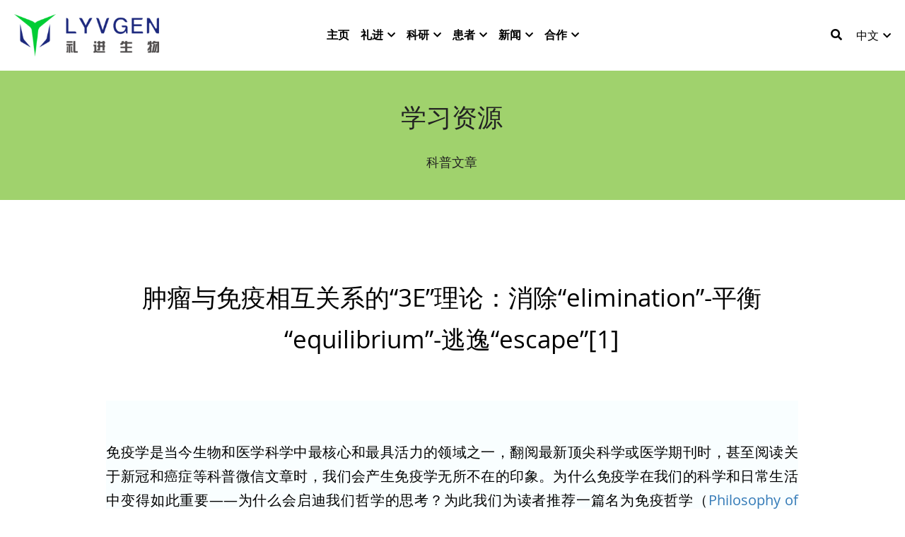

--- FILE ---
content_type: text/html; charset=utf-8
request_url: https://www.lyvgen.cn/18-3e
body_size: 40547
content:
<!-- Powered by Sxl.cn 4 (1) Jan 30, 2026 at 11:22-->
<!DOCTYPE html>
<html itemscope itemtype='http://schema.org/WebPage' lang='zh-CN' xmlns:og='http://ogp.me/ns#' xmlns='http://www.w3.org/1999/xhtml'>
<head>
<title>科普18 3E - 礼进生物（Lyvgen Biopharma）的网站（中文）</title>
<!-- removing_gon has activated 100%, so we add not_removing_gon rollout for specific user -->
<script src='/dollars/v1/sites/site-676507-8433-7776/pages/12f82cd4-01a4-44d9-943a-2dd0160b1a10/show.js' type='text/javascript'></script>
<script>
  function setCookieItem(key, value, options) {
    if (typeof options.expires === 'number') {
      var days = options.expires, t = options.expires = new Date();
      t.setTime(+t + days * 864e+5);
    }
    return (document.cookie = [
      encodeURIComponent(key), '=', encodeURIComponent(String(value)),
      options.expires ? '; expires=' + options.expires.toUTCString() : '', // use expires attribute, max-age is not supported by IE
      options.path    ? '; path=' + options.path : '',
      options.domain  ? '; domain=' + options.domain : '',
      options.secure  ? '; secure' : ''
    ].join(''));
  }
  function getCookieItem(cookieName) {
    const name = cookieName + "=";
    const decodedCookie = decodeURIComponent(document.cookie);
    const cookieArray = decodedCookie.split(';');
    for (let i = 0; i < cookieArray.length; i++) {
      let cookie = cookieArray[i].trim();
      if (cookie.indexOf(name) === 0) {
        return cookie.substring(name.length, cookie.length);
      }
    }
    return null;
  }
  function getQueryParam(url, param) {
    // Expects a raw URL
    var newParam = param.replace(/[[]/, '\\[').replace(/[\]]/, '\\]');
    var regexS = '[\\?&]' + newParam + '=([^&#]*)';
    var regex = new RegExp(regexS);
    var results = regex.exec(url);
    if (results === null || results && typeof results[1] !== 'string' && results[1].length) {
      return '';
    } else {
      var result = results[1];
      try {
        result = decodeURIComponent(result);
      } catch (err) {
        console.error('Skipping decoding for malformed query param: ' + result);
      }
      return result.replace(/\+/g, ' ');
    }
  }
  function utmNamesMapping(utmName) {
    var expandedUtmName = '';
    switch (utmName) {
      case 'gclid':
      case 'utm_gclid_current':
        expandedUtmName = 'utm_gclid';
        break;
      default:
        expandedUtmName = utmName;
    }
    return expandedUtmName;
  }
  function getTrackDomain() {
    var trackDomain = '';
    var hostName = document.domain;
    var host = $S && $S.global_conf && $S.global_conf.host_suffix ||
      $S && $S.globalConf && $S.globalConf.host_suffix || '';
  
    if (hostName && hostName.includes('.strikingly.com')) {
      trackDomain = '.strikingly.com';
    } else if (hostName && hostName.includes('.sxl.cn')) {
      trackDomain = '.sxl.cn';
    } else if ($S && $S.live_site || $S && $S.liveBlog) {
      trackDomain = hostName;
    } else if (host) {
      trackDomain = "." + host;
    } else {
      trackDomain = location.href && location.href.includes('strikingly') ? '.strikingly.com' : '.sxl.cn';
    }
    return trackDomain;
  }
  function recordUniqUtmCookies(originUrl, needSetCookie = true) {
    var campaign_keywords = 'utm_source gclid utm_medium utm_campaign utm_content utm_term'.split(' '),
        kw = '',
        uniq_utm_config = {};
    var index;
    var siteUrl = originUrl || document.URL;
    for (index = 0; index < campaign_keywords.length; ++index) {
      kw = getQueryParam(siteUrl, campaign_keywords[index]);
      var utm_name = utmNamesMapping(campaign_keywords[index]);
      if (kw.length !== 0) {
        uniq_utm_config[utm_name] = kw;
      }
    }
    var isUtmCookieExisted = document.cookie && document.cookie.includes('__uniq_utm_config=');
    if (!isUtmCookieExisted) {
      uniq_utm_config['utm_timestamp'] = new Date().getTime();
      uniq_utm_config['utm_referrer'] = document.referrer;
      var gclidValue = getQueryParam(siteUrl, 'gclid');
      var gbraidValue = getQueryParam(siteUrl, 'gbraid');
      var wbraidValue = getQueryParam(siteUrl, 'wbraid');
      var ttclidValue = getQueryParam(siteUrl, 'ttclid');
      var fbclidValue = getQueryParam(siteUrl, 'fbclid');
      var msclkidValue = getQueryParam(siteUrl, 'msclkid');
      var bdvidValue = getQueryParam(siteUrl, 'bd_vid');
      if (gclidValue) {
        uniq_utm_config['utm_gclid'] = gclidValue;
      }
      if (gbraidValue) {
        uniq_utm_config['utm_gbraid'] = gbraidValue;
      }
      if (wbraidValue) {
        uniq_utm_config['utm_wbraid'] = wbraidValue;
      }
      if (ttclidValue) {
        uniq_utm_config['utm_ttclid'] = ttclidValue;
      }
      if (fbclidValue) {
        uniq_utm_config['utm_fbclid'] = fbclidValue;
      }
      if (msclkidValue) {
        uniq_utm_config['utm_msclkid'] = msclkidValue;
      }
      if (bdvidValue) {
        uniq_utm_config['utm_bdvid'] = bdvidValue;
        uniq_utm_config['utm_bdlogidurl'] = siteUrl;
      }
      if (needSetCookie) {
        var cookieDomain = getTrackDomain();
        var cookieConfig = {
          expires: 120,
          path: '/',
          domain: cookieDomain
        }
        if (window.$ && window.$.cookie) {
          window.$.cookie('__uniq_utm_config', JSON.stringify(uniq_utm_config), cookieConfig);
        } else {
          setCookieItem('__uniq_utm_config', JSON.stringify(uniq_utm_config), cookieConfig);
        }
      } else {
        var utmLoopId = setInterval(()=> {
          if(document.body) {
            var $inputs = document.getElementsByClassName('sign-up-utm-config-input')
            var configStr = encodeURIComponent(JSON.stringify(uniq_utm_config))
            for (var $item of $inputs ) {
              $item.value = configStr
            }
            clearInterval(utmLoopId)
          }
        }, 500)
      }
    }
  }
  function recordBaiDuAnalyticsCookies() {
    var siteUrl = document.URL;
    var baiduVid = getQueryParam(siteUrl, 'bd_vid');
    if (baiduVid) {
      var analyticsDomain = getTrackDomain();
      setCookieItem('__bd_analytics_config', JSON.stringify({
        bd_vid: baiduVid,
        logid_url: siteUrl
      }), {
        expires: 120,
        path: '/',
        domain: analyticsDomain
      });
    }
  }
  function recordFacebookAnalyticsCookies() {
    var siteUrl = document.URL;
    var fbclid = getQueryParam(siteUrl, 'fbclid');
    if (fbclid) {
      var trackDomain = getTrackDomain();
      setCookieItem('__fe_fbclid', fbclid, {
        expires: 90,
        path: '/',
        domain: trackDomain
      });
    }
  }
  
  const isEuVisitor = getCookieItem('__strk_cookie_eu_visitor') === 'true'
  const isOpenStrkAnalyticsCookie = getCookieItem('__is_open_strk_analytics_cookie')
  let cookieNotificationArea = undefined
  let isShowCookieNotification = undefined
  if($S && $S.stores && $S.stores.pageData) {
    cookieNotificationArea = $S.stores.pageData.cookieNotificationArea
    isShowCookieNotification = $S.stores.pageData.showCookieNotification
  } else if ($S && $S.blogPostData && $S.blogPostData.pageData) {
    cookieNotificationArea = $S.blogPostData.pageData.cookieNotificationArea
    isShowCookieNotification = $S.blogPostData.pageData.showCookieNotification
  }
  
  const isLiveSite = Boolean($S && $S.live_site) || Boolean($S && $S.liveBlog)
  
  function handleRecordUniqUtmCookies() {
    try {
      if(isLiveSite) {
        if(isShowCookieNotification) {
          if(cookieNotificationArea === 'eu') {
            if(isEuVisitor) {
              return;
            } else {
              recordUniqUtmCookies();
            }
          } else {
            return;
          }
        } else {
          recordUniqUtmCookies();
          return;
        }
      } else {
        if (isEuVisitor && !getCookieItem('__is_open_strk_analytics_cookie')) {
          recordUniqUtmCookies(null, false);
          return;
        } else if (!isEuVisitor) {
          recordUniqUtmCookies();
        }
      }
    } catch (error) {
      console.error(error);
    }
  }
  
  // record unique utm cookies
  handleRecordUniqUtmCookies();
  
  // record Bai Du analytics cookies for sxl
  try {
    if(isLiveSite) {
      if(isShowCookieNotification) {
        if(cookieNotificationArea === 'eu') {
          if(!isEuVisitor) {
            recordBaiDuAnalyticsCookies();
          }
        }
      } else {
        recordBaiDuAnalyticsCookies();
      }
    } else if (!isEuVisitor) {
      recordBaiDuAnalyticsCookies();
    }
  } catch (error) {
    console.error(error);
  }
  
  function handleRecordFacebookAnalyticsCookies() {
    try {
      if(isLiveSite) {
        if(isShowCookieNotification) {
          if(cookieNotificationArea === 'eu') {
            if(isEuVisitor) {
              return;
            } else {
              recordFacebookAnalyticsCookies();
            }
          } else {
            return;
          }
        } else {
          recordFacebookAnalyticsCookies();
          return;
        }
      } else if (!isEuVisitor) {
        recordFacebookAnalyticsCookies();
      }
    } catch (error) {
      console.error(error);
    }
  }
  // record Fackbook analytics cookies
  handleRecordFacebookAnalyticsCookies();
</script>

<meta content='text/html; charset=UTF-8' http-equiv='Content-Type'>
<meta content='width=device-width,initial-scale=1.0,user-scalable=yes,minimum-scale=1.0,maximum-scale=3.0' id='viewport' name='viewport'>
<meta content='#ffffff' name='theme-color'>
<style>
  html,body{margin:0;padding:0}h1,h2,h3,h4,h5,h6,p,blockquote,pre,a,abbr,acronym,address,cite,code,del,dfn,em,img,q,s,samp,small,strike,strong,sub,sup,tt,var,dd,dl,dt,li,ol,ul,fieldset,form,label,input,textarea,legend,button,table,caption,tbody,tfoot,thead,tr,th,td{margin:0;padding:0;border:0;font-weight:normal;font-style:normal;font-size:100%;line-height:1;font-family:inherit}table{border-collapse:collapse;border-spacing:0}ol,ul{list-style:none}q:before,q:after,blockquote:before,blockquote:after{content:""}html{font-size:100%;-webkit-text-size-adjust:100%;-ms-text-size-adjust:100%}a:focus{outline:thin dotted}article,aside,details,figcaption,figure,footer,header,hgroup,nav,section{display:block}audio,canvas,video{display:inline-block}audio:not([controls]){display:none}sub,sup{font-size:75%;line-height:0;position:relative;vertical-align:baseline}sup{top:-0.5em}sub{bottom:-0.25em}img{border:0;-ms-interpolation-mode:bicubic}nav,section,aside,article,figure,header,footer,hgroup{display:block;clear:both}a{text-decoration:none}nav ul,footer ul{list-style-type:none}html{font-size:14px;line-height:1}input::-webkit-input-placeholder{color:#c0c4c8}
</style>

<link rel="preconnect" media="screen" href="https://static-fonts-css.sxlcdn.com" crossorigin="true" />
<link rel="preload" media="screen" href="https://static-fonts-css.sxlcdn.com/css?family=Montserrat:400,700&amp;subset=latin,latin-ext&amp;display=swap" as="font" />
<link rel="stylesheet" media="print" href="https://static-fonts-css.sxlcdn.com/css?family=Montserrat:400,700&amp;subset=latin,latin-ext&amp;display=swap" as="style" onload="this.media=&#39;all&#39;" />
<link rel="preload stylesheet" media="screen" href="https://static-assets.sxlcdn.com/themes/s5-theme/main_v4.8e494ad6f3caada71353.bundle.css" as="style" type="text/css" onload="if(media!==&#39;screen&#39;)media=&#39;screen&#39;" />
<link defer='true' href='https://user-assets.sxlcdn.com/images/676507/FiTA8WK-FQRyXrQDyd-HDkY3tpfI.png?imageMogr2/strip/auto-orient/thumbnail/64x64&gt;/format/png' rel='shortcut icon' type='image/x-icon'>
<script type='application/ld+json'>
{
  "@context": "https://schema.org",
  "@type": "website",
  "name": "礼进生物（Lyvgen Biopharma）的网站（中文）",
  "description": ""
}

</script>
<meta content='website' property='og:type'>
<meta content='科普18 3E - 礼进生物（Lyvgen Biopharma）的网站（中文）' property='og:title'>
<meta content='https://www.lyvgen.cn/18-3e' property='og:url'>
<meta content='https://user-assets.sxlcdn.com/images/676507/FiTA8WK-FQRyXrQDyd-HDkY3tpfI.png?imageMogr2/strip/auto-orient/thumbnail/1200x630&gt;/format/png' property='og:image'>
<meta content='礼进生物（Lyvgen Biopharma）的网站（中文）' property='og:site_name'>
<meta content='' property='og:description'>
<meta content='礼进生物（Lyvgen Biopharma）的网站（中文）' itemprop='name'>
<meta content='' itemprop='description'>
<meta content='https://user-assets.sxlcdn.com/images/676507/FiTA8WK-FQRyXrQDyd-HDkY3tpfI.png?imageMogr2/strip/auto-orient/thumbnail/1200x630&gt;/format/png' itemprop='image'>
<meta content='summary_large_image' name='twitter:card'>
<meta content='科普18 3E - 礼进生物（Lyvgen Biopharma）的网站（中文）' name='twitter:title'>
<meta content='' name='twitter:description'>
<meta content='https://user-assets.sxlcdn.com/images/676507/FiTA8WK-FQRyXrQDyd-HDkY3tpfI.png?imageMogr2/strip/auto-orient/thumbnail/1200x630&gt;/format/png' name='twitter:image'>
<meta content='' name='description'>
<meta content='抗体，肿瘤，免疫，检查点，antibody, agonist, 激动剂，immuno, oncology, immunotherapy, bsAb, 双抗, 4-1BB, CD137, CD40, 6051, 7409, FC, 礼进，lyvgen, 激动性抗体，TNFRSF, cancer, tumor, agonistic, 王结义， jieyi wang' name='keywords'>

<meta name="support-helper" content="{&quot;permalink&quot;:&quot;site-676507-8433-7776&quot;,&quot;id&quot;:12390554}" />
<link href="https://user-assets.sxlcdn.com/images/676507/FiTA8WK-FQRyXrQDyd-HDkY3tpfI.png?imageMogr2/strip/auto-orient/thumbnail/64x64&gt;/format/png" rel="apple-touch-icon" sizes="58x58" />
<link href="https://user-assets.sxlcdn.com/images/676507/FiTA8WK-FQRyXrQDyd-HDkY3tpfI.png?imageMogr2/strip/auto-orient/thumbnail/64x64&gt;/format/png" rel="apple-touch-icon" sizes="76x76" />
<link href="https://user-assets.sxlcdn.com/images/676507/FiTA8WK-FQRyXrQDyd-HDkY3tpfI.png?imageMogr2/strip/auto-orient/thumbnail/64x64&gt;/format/png" rel="apple-touch-icon" sizes="80x80" />
<link href="https://user-assets.sxlcdn.com/images/676507/FiTA8WK-FQRyXrQDyd-HDkY3tpfI.png?imageMogr2/strip/auto-orient/thumbnail/64x64&gt;/format/png" rel="apple-touch-icon" sizes="87x87" />
<link href="https://user-assets.sxlcdn.com/images/676507/FiTA8WK-FQRyXrQDyd-HDkY3tpfI.png?imageMogr2/strip/auto-orient/thumbnail/64x64&gt;/format/png" rel="apple-touch-icon" sizes="114x114" />
<link href="https://user-assets.sxlcdn.com/images/676507/FiTA8WK-FQRyXrQDyd-HDkY3tpfI.png?imageMogr2/strip/auto-orient/thumbnail/64x64&gt;/format/png" rel="apple-touch-icon" sizes="120x120" />
<link href="https://user-assets.sxlcdn.com/images/676507/FiTA8WK-FQRyXrQDyd-HDkY3tpfI.png?imageMogr2/strip/auto-orient/thumbnail/64x64&gt;/format/png" rel="apple-touch-icon" sizes="152x152" />
<link href="https://user-assets.sxlcdn.com/images/676507/FiTA8WK-FQRyXrQDyd-HDkY3tpfI.png?imageMogr2/strip/auto-orient/thumbnail/64x64&gt;/format/png" rel="apple-touch-icon" sizes="167x167" />
<link href="https://user-assets.sxlcdn.com/images/676507/FiTA8WK-FQRyXrQDyd-HDkY3tpfI.png?imageMogr2/strip/auto-orient/thumbnail/64x64&gt;/format/png" rel="apple-touch-icon" sizes="180x180" />
<link rel="canonical" href="https://www.lyvgen.cn/18-3e" />
<script>
  if (!window.utils) window.utils = {}
  window.utils.getCookieByName = (name) => {
    const cookies = document.cookie.split(';')
    for (const cookie of cookies) {
      const [key, value] = cookie.trim().split('=')
      if (key === name) {
        return decodeURIComponent(value)
      }
    }
    return ''
  }
</script>
<script>
var _strk = _strk || []
_strk.push = function(arg1, arg2){
  var _arrayPush = Array.prototype.push.bind(this)
  if (typeof arg1 === 'string' && typeof arg2 === 'function') {
    // Support _strk.push(event, fn) for better UX
    _arrayPush([arg1, arg2])
  } else {
    _arrayPush.apply(this, arguments)
  }
}
window.runAfterDomBinding = {
  add: function(name, fn) {
    _strk.push(['Page.didMount', fn])
  }
}
</script>

<script>
  var baiduSiteVerificationCode = '<meta name="baidu-site-verification" content="cjQzSx96sl" />'
</script>

<!-- CUSTOM_CODE_START -->
<!-- CUSTOM_CODE_END -->

<meta name="asset-url" content="https://static-assets.sxlcdn.com" />
<script>
  (function() {
    window.$B || (window.$B = {});
  
    window.utils || (window.utils = {});
  
    window.utils.getCookieValue = function(name) {
      var cookie, cookies, key, value, _i, _len, _ref;
      cookies = document.cookie.split(';');
      for (_i = 0, _len = cookies.length; _i < _len; _i++) {
        cookie = cookies[_i];
        _ref = cookie.trim().split('='), key = _ref[0], value = _ref[1];
        if (key === name) {
          return decodeURIComponent(value);
        }
      }
      return '';
    };
  
  }).call(this);
</script>
<script src="https://static-assets.sxlcdn.com/detectIE-c385c24313ef0e9e4e7a1e131bf5e59f0fbd468f9f9ef44fd6739ae84ef0c0a4.js" async="async"></script>

</head>
<body class='show  locale-zh-CN' id='user_sites' theme_name='s5-theme'>
<div class='product-sxl' data-id='12390554' id='s-page-container'>
<style>#nav-popover-panel.nav-dropdown-popover{z-index:999999;padding:0 0;width:-webkit-max-content;width:-moz-max-content;width:max-content;}#nav-popover-panel.nav-dropdown-popover .inner-content{background-color:white;border:none;border-radius:0;padding:unset;}#nav-popover-panel.nav-dropdown-popover .inner-content .panel-container{background-color:white;display:-webkit-box;display:-webkit-flex;display:-ms-flexbox;display:flex;}#nav-popover-panel.nav-dropdown-popover .inner-content .panel-container .sub-panel{border-left:solid 1px #f4f6f8;}#nav-popover-panel.nav-dropdown-popover .inner-content .panel-container .main-panel,#nav-popover-panel.nav-dropdown-popover .inner-content .panel-container .sub-panel{max-height:46vh;overflow-y:auto;}#nav-popover-panel.nav-dropdown-popover .inner-content .panel-container .main-panel .inner-container,#nav-popover-panel.nav-dropdown-popover .inner-content .panel-container .sub-panel .inner-container{display:-webkit-box;display:-webkit-flex;display:-ms-flexbox;display:flex;}#nav-popover-panel.nav-dropdown-popover .inner-content .panel-container .main-panel ul,#nav-popover-panel.nav-dropdown-popover .inner-content .panel-container .sub-panel ul{background-color:white;padding:0 0;display:-webkit-box;display:-webkit-flex;display:-ms-flexbox;display:flex;-webkit-flex-direction:column;-ms-flex-direction:column;flex-direction:column;text-align:left;box-shadow:none;margin:0;}#nav-popover-panel.nav-dropdown-popover .inner-content .panel-container .main-panel ul li,#nav-popover-panel.nav-dropdown-popover .inner-content .panel-container .sub-panel ul li{width:100%;padding:0 0;margin-left:0;margin-right:0;}#nav-popover-panel.nav-dropdown-popover .inner-content .panel-container .main-panel ul li a,#nav-popover-panel.nav-dropdown-popover .inner-content .panel-container .sub-panel ul li a,#nav-popover-panel.nav-dropdown-popover .inner-content .panel-container .main-panel ul li .s-nav-dropdown-item,#nav-popover-panel.nav-dropdown-popover .inner-content .panel-container .sub-panel ul li .s-nav-dropdown-item{display:-webkit-box;display:-webkit-flex;display:-ms-flexbox;display:flex;-webkit-align-items:center;-webkit-box-align:center;-ms-flex-align:center;align-items:center;outline:none;padding:15px;max-width:300px;box-sizing:border-box;cursor:pointer;word-break:break-word;left:0;border:none;background-color:inherit;}#nav-popover-panel.nav-dropdown-popover .inner-content .panel-container .main-panel ul li a:hover,#nav-popover-panel.nav-dropdown-popover .inner-content .panel-container .sub-panel ul li a:hover,#nav-popover-panel.nav-dropdown-popover .inner-content .panel-container .main-panel ul li .s-nav-dropdown-item:hover,#nav-popover-panel.nav-dropdown-popover .inner-content .panel-container .sub-panel ul li .s-nav-dropdown-item:hover,#nav-popover-panel.nav-dropdown-popover .inner-content .panel-container .main-panel ul li a.selected,#nav-popover-panel.nav-dropdown-popover .inner-content .panel-container .sub-panel ul li a.selected,#nav-popover-panel.nav-dropdown-popover .inner-content .panel-container .main-panel ul li .s-nav-dropdown-item.selected,#nav-popover-panel.nav-dropdown-popover .inner-content .panel-container .sub-panel ul li .s-nav-dropdown-item.selected{background-color:inherit;}#nav-popover-panel.nav-dropdown-popover .inner-content .panel-container .main-panel ul li a:hover,#nav-popover-panel.nav-dropdown-popover .inner-content .panel-container .sub-panel ul li a:hover,#nav-popover-panel.nav-dropdown-popover .inner-content .panel-container .main-panel ul li .s-nav-dropdown-item:hover,#nav-popover-panel.nav-dropdown-popover .inner-content .panel-container .sub-panel ul li .s-nav-dropdown-item:hover{background-color:#f4f6f8;}#nav-popover-panel.nav-dropdown-popover .inner-content .panel-container .main-panel ul li a:before,#nav-popover-panel.nav-dropdown-popover .inner-content .panel-container .sub-panel ul li a:before,#nav-popover-panel.nav-dropdown-popover .inner-content .panel-container .main-panel ul li .s-nav-dropdown-item:before,#nav-popover-panel.nav-dropdown-popover .inner-content .panel-container .sub-panel ul li .s-nav-dropdown-item:before,#nav-popover-panel.nav-dropdown-popover .inner-content .panel-container .main-panel ul li a:after,#nav-popover-panel.nav-dropdown-popover .inner-content .panel-container .sub-panel ul li a:after,#nav-popover-panel.nav-dropdown-popover .inner-content .panel-container .main-panel ul li .s-nav-dropdown-item:after,#nav-popover-panel.nav-dropdown-popover .inner-content .panel-container .sub-panel ul li .s-nav-dropdown-item:after{content:none;}#nav-popover-panel.nav-dropdown-popover .inner-content .panel-container .main-panel ul li a .s-nav-text,#nav-popover-panel.nav-dropdown-popover .inner-content .panel-container .sub-panel ul li a .s-nav-text,#nav-popover-panel.nav-dropdown-popover .inner-content .panel-container .main-panel ul li .s-nav-dropdown-item .s-nav-text,#nav-popover-panel.nav-dropdown-popover .inner-content .panel-container .sub-panel ul li .s-nav-dropdown-item .s-nav-text,#nav-popover-panel.nav-dropdown-popover .inner-content .panel-container .main-panel ul li a .s-nav-dropdown-text,#nav-popover-panel.nav-dropdown-popover .inner-content .panel-container .sub-panel ul li a .s-nav-dropdown-text,#nav-popover-panel.nav-dropdown-popover .inner-content .panel-container .main-panel ul li .s-nav-dropdown-item .s-nav-dropdown-text,#nav-popover-panel.nav-dropdown-popover .inner-content .panel-container .sub-panel ul li .s-nav-dropdown-item .s-nav-dropdown-text{line-height:1.5;background:inherit;color:inherit;word-break:break-word;overflow :hidden;text-overflow:ellipsis;display:-webkit-box;-webkit-line-clamp:2;-webkit-box-orient:vertical;}#nav-popover-panel.nav-dropdown-popover .inner-content .panel-container .main-panel ul li a:not(.selected),#nav-popover-panel.nav-dropdown-popover .inner-content .panel-container .sub-panel ul li a:not(.selected),#nav-popover-panel.nav-dropdown-popover .inner-content .panel-container .main-panel ul li .s-nav-dropdown-item:not(.selected),#nav-popover-panel.nav-dropdown-popover .inner-content .panel-container .sub-panel ul li .s-nav-dropdown-item:not(.selected){color:#2e2e2f;}.css-vb0pml#nav-popover-panel.nav-dropdown-popover{position:fixed;left:0px;top:0px;right:px;bottom:px;display:none;padding-top:0px;margin-left:unset !important;}.css-vb0pml#nav-popover-panel.nav-dropdown-popover .inner-content{box-shadow:none;}.css-vb0pml#nav-popover-panel.nav-dropdown-popover .inner-content .panel-container{-webkit-flex-direction:row;-ms-flex-direction:row;flex-direction:row;}.css-vb0pml#nav-popover-panel.nav-dropdown-popover .inner-content .panel-container .main-panel ul li a:hover,.css-vb0pml#nav-popover-panel.nav-dropdown-popover .inner-content .panel-container .sub-panel ul li a:hover,.css-vb0pml#nav-popover-panel.nav-dropdown-popover .inner-content .panel-container .main-panel ul li .s-nav-dropdown-item:hover,.css-vb0pml#nav-popover-panel.nav-dropdown-popover .inner-content .panel-container .sub-panel ul li .s-nav-dropdown-item:hover,.css-vb0pml#nav-popover-panel.nav-dropdown-popover .inner-content .panel-container .main-panel ul li a.selected,.css-vb0pml#nav-popover-panel.nav-dropdown-popover .inner-content .panel-container .sub-panel ul li a.selected,.css-vb0pml#nav-popover-panel.nav-dropdown-popover .inner-content .panel-container .main-panel ul li .s-nav-dropdown-item.selected,.css-vb0pml#nav-popover-panel.nav-dropdown-popover .inner-content .panel-container .sub-panel ul li .s-nav-dropdown-item.selected{color:#0e8b56;}.css-vb0pml#nav-popover-panel.nav-dropdown-popover .inner-content .panel-container .main-panel ul li a i.fa,.css-vb0pml#nav-popover-panel.nav-dropdown-popover .inner-content .panel-container .sub-panel ul li a i.fa,.css-vb0pml#nav-popover-panel.nav-dropdown-popover .inner-content .panel-container .main-panel ul li .s-nav-dropdown-item i.fa,.css-vb0pml#nav-popover-panel.nav-dropdown-popover .inner-content .panel-container .sub-panel ul li .s-nav-dropdown-item i.fa{margin:0 0 0 10px;}.css-7wd5ci.slide{--s-mobile-nav-height:50px;--s-mobile-actions-height:56px;}.css-7wd5ci .s-top-padding-large.s-section:not(.s-slider-section):not(.s-grid-section),.css-7wd5ci .s-top-padding-large.s-grid-section:not(._wide),.css-7wd5ci .s-top-padding-large.s-new-grid-section:not(.padding-adjust),.css-7wd5ci .s-top-padding-large.s-section.s-new-grid-section.padding-adjust{padding-top:150px !important;}.css-7wd5ci .s-bottom-padding-large.s-section:not(.s-slider-section):not(.s-grid-section),.css-7wd5ci .s-bottom-padding-large.s-grid-section:not(._wide):not(.padding-adjust),.css-7wd5ci .s-bottom-padding-large.s-new-grid-section:not(.padding-adjust),.css-7wd5ci .s-bottom-padding-large.s-section.s-new-grid-section.padding-adjust{padding-bottom:150px !important;}.css-7wd5ci .s-top-padding-half.s-section:not(.s-slider-section):not(.s-grid-section),.css-7wd5ci .s-top-padding-half.s-grid-section:not(._wide):not(.padding-adjust),.css-7wd5ci .s-top-padding-half.s-new-grid-section:not(.padding-adjust),.css-7wd5ci .s-top-padding-half.s-section.s-new-grid-section.padding-adjust{padding-top:40px;}@media screen and (max-width:727px){.css-7wd5ci .s-top-padding-half.s-section:not(.s-slider-section):not(.s-grid-section),.css-7wd5ci .s-top-padding-half.s-grid-section:not(._wide):not(.padding-adjust),.css-7wd5ci .s-top-padding-half.s-new-grid-section:not(.padding-adjust),.css-7wd5ci .s-top-padding-half.s-section.s-new-grid-section.padding-adjust{padding-top:27px;}}.css-7wd5ci .s-bottom-padding-half.s-section:not(.s-slider-section):not(.s-grid-section),.css-7wd5ci .s-bottom-padding-half.s-grid-section:not(._wide):not(.padding-adjust),.css-7wd5ci .s-bottom-padding-half.s-new-grid-section:not(.padding-adjust),.css-7wd5ci .s-bottom-padding-half.s-section.s-new-grid-section.padding-adjust{padding-bottom:calc( 40px + 0px );}@media screen and (max-width:727px){.css-7wd5ci .s-bottom-padding-half.s-section:not(.s-slider-section):not(.s-grid-section),.css-7wd5ci .s-bottom-padding-half.s-grid-section:not(._wide):not(.padding-adjust),.css-7wd5ci .s-bottom-padding-half.s-new-grid-section:not(.padding-adjust),.css-7wd5ci .s-bottom-padding-half.s-section.s-new-grid-section.padding-adjust{padding-bottom:calc( 27px + 0px );}}.css-7wd5ci .s-top-padding-none.s-section:not(.s-slider-section):not(.s-grid-section),.css-7wd5ci .s-top-padding-none.s-grid-section:not(._wide):not(.padding-adjust),.css-7wd5ci .s-top-padding-none.s-new-grid-section:not(.padding-adjust),.css-7wd5ci .s-top-padding-none.s-section.s-new-grid-section.padding-adjust{padding-top:0px;}.css-7wd5ci .s-bottom-padding-none.s-section:not(.s-slider-section):not(.s-grid-section),.css-7wd5ci .s-bottom-padding-none.s-grid-section:not(._wide):not(.padding-adjust),.css-7wd5ci .s-bottom-padding-none.s-new-grid-section:not(.padding-adjust),.css-7wd5ci .s-bottom-padding-none.s-section.s-new-grid-section.padding-adjust{padding-bottom:0;}.css-7wd5ci .s-section:not(.s-slider-section):not(.s-grid-section),.css-7wd5ci .s-grid-section:not(._wide):not(.padding-adjust),.css-7wd5ci .s-new-grid-section:not(.padding-adjust),.css-7wd5ci .s-section.s-new-grid-section.padding-adjust{padding-top:80px;padding-bottom:80px;}@media screen and (max-width:727px){.css-7wd5ci .s-section:not(.s-slider-section):not(.s-grid-section),.css-7wd5ci .s-grid-section:not(._wide):not(.padding-adjust),.css-7wd5ci .s-new-grid-section:not(.padding-adjust),.css-7wd5ci .s-section.s-new-grid-section.padding-adjust{padding-top:53px;padding-bottom:53px;}}@media screen and (max-width:727px){.css-7wd5ci .s-section:not(.s-slider-section):not(.s-grid-section).s-section-mobile-height-full,.css-7wd5ci .s-grid-section:not(._wide):not(.padding-adjust).s-section-mobile-height-full,.css-7wd5ci .s-new-grid-section:not(.padding-adjust).s-section-mobile-height-full,.css-7wd5ci .s-section.s-new-grid-section.padding-adjust.s-section-mobile-height-full{min-height:calc( 100vh - 50px - 56px );}}.css-7wd5ci .s-section.s-slider-section .iosslider.with-adjust .slider .inner{padding-top:80px;padding-bottom:80px;}@media screen and (max-width:727px){.css-7wd5ci .s-section.s-slider-section .iosslider.with-adjust .slider .inner{padding-top:53px;padding-bottom:53px;}}.css-1mr0xmy.slide{--s-mobile-nav-height:0px;--s-mobile-actions-height:56px;}.css-1mr0xmy .s-top-padding-large.s-section:not(.s-slider-section):not(.s-grid-section),.css-1mr0xmy .s-top-padding-large.s-grid-section:not(._wide),.css-1mr0xmy .s-top-padding-large.s-new-grid-section:not(.padding-adjust),.css-1mr0xmy .s-top-padding-large.s-section.s-new-grid-section.padding-adjust{padding-top:150px !important;}.css-1mr0xmy .s-bottom-padding-large.s-section:not(.s-slider-section):not(.s-grid-section),.css-1mr0xmy .s-bottom-padding-large.s-grid-section:not(._wide):not(.padding-adjust),.css-1mr0xmy .s-bottom-padding-large.s-new-grid-section:not(.padding-adjust),.css-1mr0xmy .s-bottom-padding-large.s-section.s-new-grid-section.padding-adjust{padding-bottom:150px !important;}.css-1mr0xmy .s-top-padding-half.s-section:not(.s-slider-section):not(.s-grid-section),.css-1mr0xmy .s-top-padding-half.s-grid-section:not(._wide):not(.padding-adjust),.css-1mr0xmy .s-top-padding-half.s-new-grid-section:not(.padding-adjust),.css-1mr0xmy .s-top-padding-half.s-section.s-new-grid-section.padding-adjust{padding-top:40px;}@media screen and (max-width:727px){.css-1mr0xmy .s-top-padding-half.s-section:not(.s-slider-section):not(.s-grid-section),.css-1mr0xmy .s-top-padding-half.s-grid-section:not(._wide):not(.padding-adjust),.css-1mr0xmy .s-top-padding-half.s-new-grid-section:not(.padding-adjust),.css-1mr0xmy .s-top-padding-half.s-section.s-new-grid-section.padding-adjust{padding-top:27px;}}.css-1mr0xmy .s-bottom-padding-half.s-section:not(.s-slider-section):not(.s-grid-section),.css-1mr0xmy .s-bottom-padding-half.s-grid-section:not(._wide):not(.padding-adjust),.css-1mr0xmy .s-bottom-padding-half.s-new-grid-section:not(.padding-adjust),.css-1mr0xmy .s-bottom-padding-half.s-section.s-new-grid-section.padding-adjust{padding-bottom:calc( 40px + 0px );}@media screen and (max-width:727px){.css-1mr0xmy .s-bottom-padding-half.s-section:not(.s-slider-section):not(.s-grid-section),.css-1mr0xmy .s-bottom-padding-half.s-grid-section:not(._wide):not(.padding-adjust),.css-1mr0xmy .s-bottom-padding-half.s-new-grid-section:not(.padding-adjust),.css-1mr0xmy .s-bottom-padding-half.s-section.s-new-grid-section.padding-adjust{padding-bottom:calc( 27px + 0px );}}.css-1mr0xmy .s-top-padding-none.s-section:not(.s-slider-section):not(.s-grid-section),.css-1mr0xmy .s-top-padding-none.s-grid-section:not(._wide):not(.padding-adjust),.css-1mr0xmy .s-top-padding-none.s-new-grid-section:not(.padding-adjust),.css-1mr0xmy .s-top-padding-none.s-section.s-new-grid-section.padding-adjust{padding-top:0px;}.css-1mr0xmy .s-bottom-padding-none.s-section:not(.s-slider-section):not(.s-grid-section),.css-1mr0xmy .s-bottom-padding-none.s-grid-section:not(._wide):not(.padding-adjust),.css-1mr0xmy .s-bottom-padding-none.s-new-grid-section:not(.padding-adjust),.css-1mr0xmy .s-bottom-padding-none.s-section.s-new-grid-section.padding-adjust{padding-bottom:0;}.css-1mr0xmy .s-section:not(.s-slider-section):not(.s-grid-section),.css-1mr0xmy .s-grid-section:not(._wide):not(.padding-adjust),.css-1mr0xmy .s-new-grid-section:not(.padding-adjust),.css-1mr0xmy .s-section.s-new-grid-section.padding-adjust{padding-top:80px;padding-bottom:80px;}@media screen and (max-width:727px){.css-1mr0xmy .s-section:not(.s-slider-section):not(.s-grid-section),.css-1mr0xmy .s-grid-section:not(._wide):not(.padding-adjust),.css-1mr0xmy .s-new-grid-section:not(.padding-adjust),.css-1mr0xmy .s-section.s-new-grid-section.padding-adjust{padding-top:53px;padding-bottom:53px;}}@media screen and (max-width:727px){.css-1mr0xmy .s-section:not(.s-slider-section):not(.s-grid-section).s-section-mobile-height-full,.css-1mr0xmy .s-grid-section:not(._wide):not(.padding-adjust).s-section-mobile-height-full,.css-1mr0xmy .s-new-grid-section:not(.padding-adjust).s-section-mobile-height-full,.css-1mr0xmy .s-section.s-new-grid-section.padding-adjust.s-section-mobile-height-full{min-height:calc( 100vh - 0px - 56px );}}.css-1mr0xmy .s-section.s-slider-section .iosslider.with-adjust .slider .inner{padding-top:80px;padding-bottom:80px;}@media screen and (max-width:727px){.css-1mr0xmy .s-section.s-slider-section .iosslider.with-adjust .slider .inner{padding-top:53px;padding-bottom:53px;}}.css-owv3vc{display:-webkit-box;display:-webkit-flex;display:-ms-flexbox;display:flex;-webkit-box-pack:center;-webkit-justify-content:center;-ms-flex-pack:center;justify-content:center;}.css-owv3vc > a{margin:unset;}</style><div data-hypernova-key="SiteBootstrapper" data-hypernova-id="a688fd3e-b73c-423f-b012-cc050da9e8d1" data-hypernova-emotion-id="x7ikzn,vb0pml,7wd5ci,1mr0xmy,i559iu,owv3vc"><script>window.ssrIsLoaded=true</script><div id="s-page-client-container"><div><div id="s-content" class="s-variation-default s-custom-colors s-animation-image_link_hover-zoom_in s-font-body-thinnerhei s-font-title-thinnerhei s-font-heading-thinnerhei s-font-button-thinnerhei s-font-nav_item-thinnerhei s-font-nav_dropdown-thinnerhei s-font-weight-body-default s-font-weight-title-default s-font-weight-heading-default s-font-weight-button-default s-font-weight-nav_item-default s-font-weight-nav_dropdown-default s-entrance-mask s-template-s5-theme s-theme-alignment-center s-site-page-content" lang="zh-CN"><div style="margin:auto"><div class="social-thumbnail"><div style="display:none"><img src="https://user-assets.sxlcdn.com/images/676507/FiTA8WK-FQRyXrQDyd-HDkY3tpfI.png?imageMogr2/strip/auto-orient/thumbnail/1200x630&gt;/format/png" width="300" height="300" alt="thumbnail image"/></div></div><div><style id="color-style-tag">.s-custom-colors .s-bg-overlay:before{background:rgba(0,64,87,0.35);}.s-custom-colors .s-component.s-social-media ul.s-social-media-buttons .s-social-icon{background:rgba(14,139,86,0.5);}.s-custom-colors .fixed-login-container .login-container{background: #0e8b56;}.s-custom-colors .s-ecommerce-row-view-product .s-ecommerce-row-view-product-thumbnail-list ul li.current{border: 2px solid #0e8b56}.s-custom-colors .s-ecommerce-card-view-wrapper .s-ecommerce-card-view-card .s-ecommerce-card-view-card-stock-warning{background: #0e8b56;}.s-custom-colors .s-ecommerce-shopping-cart-wrapper .s-ecommerce-shopping-cart{background: #0e8b56;}.s-custom-colors .s-ecommerce-shopping-cart-wrapper .s-ecommerce-shopping-cart.hovered{background: #0e8b56;}.s-custom-colors .s-ecommerce-shopping-cart-wrapper .s-ecommerce-shopping-cart-mobile{
        background: #cfe7ef;
        border-top: 1px solid #a5b8bf;}.s-custom-colors .s-ecommerce-shopping-cart-wrapper .s-ecommerce-shopping-cart-mobile .check-btn{background: #0e8b56;}.s-custom-colors .s-ecommerce-animation-item{
        border: 2px solid #0e8b56;
        color: #0e8b56;}.s-custom-colors .s-ecommerce-row-view-product .mobile-select .price-label{color: #0e8b56}.s-custom-colors .s-ecommerce-row-view-product .mobile-select .variation-item.selected{border: 1px solid #0e8b56; background: #0e8b56;}.s-custom-colors .s-ecommerce-row-view-product .mobile-select .add-btn{background: #0e8b56;}.s-custom-colors .s-ecommerce-row-view-product .slider-wrapper .slider-dot-wrapper .slider-dot{border: 1px solid #0e8b56}.s-custom-colors .s-ecommerce-row-view-product .slider-wrapper .slider-dot-wrapper .slider-dot.selected{background: #0e8b56}.s-custom-colors .s-section .category-link-item.selected{color: #0e8b56;}.s-custom-colors .s-section .category-link-item.selected:after{background: #0e8b56}.s-custom-colors .s-section .category-link-item-wrapper:hover .category-link-item:not(.no-hover){color: #0e8b56;}.s-custom-colors .s-ecommerce .s-ecommerce-products-wrapper .s-ecommerce-card-view-wrapper .s-ecommerce-card-view-detail .s-ecommerce-card-view-detail-header .next-product-btn{color: #0e8b56;}.s-custom-colors .s-ecommerce .s-ecommerce-products-wrapper .s-ecommerce-card-view-wrapper .s-ecommerce-card-view-detail .s-ecommerce-card-view-detail-header .prev-product-btn{color: #0e8b56;}.s-custom-colors .s-ecommerce .s-ecommerce-products-wrapper .s-ecommerce-card-view-wrapper .s-ecommerce-card-view-detail .s-ecommerce-card-view-detail-header .back-btn{color: #0e8b56;}.s-custom-colors .s-ecommerce .s-ecommerce-products-wrapper .s-ecommerce-card-view-wrapper .s-ecommerce-card-view-detail .s-ecommerce-card-view-detail-header .next-product-btn:hover{color: #3ea277;}.s-custom-colors .s-ecommerce .s-ecommerce-products-wrapper .s-ecommerce-card-view-wrapper .s-ecommerce-card-view-detail .s-ecommerce-card-view-detail-header .prev-product-btn:hover{color: #3ea277;}.s-custom-colors .s-ecommerce .s-ecommerce-products-wrapper .s-ecommerce-card-view-wrapper .s-ecommerce-card-view-detail .s-ecommerce-card-view-detail-header .back-btn:hover{color: #3ea277;}.s-custom-colors .s-donation-section .s-component.s-donation .s-donation-progress .progress-bar .progress{background: #0e8b56}.s-custom-colors .s-donation-section .s-component.s-donation .s-donation-progress .progress-bar .indicator:before{background: #0e8b56}.s-custom-colors .s-donation-section .s-component.s-donation .s-donation-progress .progress-bar .indicator:after{border-top-color: #0e8b56}.s-custom-colors {--main-color: #0e8b56}.s-custom-colors .s-theme-color-1{color: #0e8b56}.s-custom-colors .s-bg-theme-color-1{background-color: #0e8b56}.s-custom-colors .s-bg-theme-color-fade-1{background-color: rgba(14,139,86,0.07)}.s-custom-colors .s-bg-theme-color-fade-2{background-color: rgba(14,139,86,0.2)}.s-custom-colors .s-border-theme-color-1{border-color: #0e8b56}.s-custom-colors .s-button-theme-style{background-color: rgba(14,139,86,0.2); color: #0e8b56}.s-custom-colors .s-button-theme-style-shadow{background-color: rgba(14,139,86,0.2); box-shadow: 0px 3px 0 rgba(14,139,86,0.2); color: #0e8b56}.s-custom-colors .s-button-theme-style-border{background-color: rgba(14,139,86,0.2); border: 2px solid rgba(14,139,86,0.2); color: #0e8b56}.s-custom-colors .s-button-theme-style-important{background-color: rgba(14,139,86,0.2) !important; color: #0e8b56 !important}
.s-custom-colors .navigator .nav-container .nav ul li a:hover,
.s-custom-colors .navigator .nav-container .nav ul li a.selected {
  background: #e7f3f7;
}
.s-custom-colors .navigator .nav-container .nav ul.items li,
.s-custom-colors .navigator .nav-container .nav ul.items,
.s-custom-colors .navigator {
  border-color: #b7dbe8;
}

.s-custom-colors .dummy-shadow {
  box-shadow: #cfe7ef 0 0 10px 0 inset;
}
.navbar-drawer.strikingly-drawer ul#nav-drawer-list {
  border-right: 1px solid #e7f3f7;
}
.navbar-drawer.strikingly-drawer ul#nav-drawer-list li a.selected {
  background: #e7f3f7;
  box-shadow: 5px 0 0 0 #b7dbe8 inset;
}
.navbar-drawer.strikingly-drawer ul#nav-drawer-list li {
  a:not(.social-media-link):not(.mobile-nav-button .s-common-button), .s-mobile-nav-dropdown-item, .s-mobile-membership-login-nav-item, .s-mobile-multi-lang, .s-mobile-nav-btn {
    border-bottom: 1px solid #b7dbe8;
  }
}.s-custom-colors .s-text-color-custom1{ color: #0e8b56; }
.s-custom-colors .s-text-color-custom2{ color: #0080ae; }
</style><style id="font-style-tag">
    #s-content.s-font-body-thinnerhei .s-font-body {
      font-family: "Open Sans", "open_sans", "Lucida Grande", "Verdana", "Pingfang SC", "Pingfang TC", "Hiragino Sans GB", "Microsoft YaHei", serif;
    }
    #s-content.s-font-body-thinnerhei .s-font-body:lang(ja) {
      font-family: "Open Sans", "open_sans", "Lucida Grande", "Verdana", "Pingfang SC", "Pingfang TC", "Hiragino Sans GB", "Microsoft YaHei", "ヒラギノ角ゴ Pro W3","Hiragino Kaku Gothic Pro",Osaka,"メイリオ",Meiryo,"ＭＳ Ｐゴシック","MS PGothic", serif
    }
    #s-content.s-font-body-thinnerhei .s-font-body:lang(zh-cn),
    #s-content.s-font-body-thinnerhei .s-font-body:lang(sxl),
    #s-content.s-font-body-thinnerhei .s-font-body:lang(zh) {
      font-family: "Open Sans", "open_sans", "Lucida Grande", "Verdana", "Pingfang SC", "Pingfang TC", "Hiragino Sans GB", "Microsoft YaHei", Cardo, STSong, "Songti SC", SimSun, "PingFang SC", "Microsoft YaHei", 微软雅黑, STXihei, 华文细黑, serif
    }
    #s-content.s-font-body-thinnerhei .s-font-body:lang(zh-tw) {
      font-family: "Open Sans", "open_sans", "Lucida Grande", "Verdana", "Pingfang SC", "Pingfang TC", "Hiragino Sans GB", "Microsoft YaHei", 'PingFang TC','Microsoft JhengHei',"微軟正黑體",STXihei, serif;
    }
  
    #s-content.s-font-title-thinnerhei .s-font-title {
      font-family: "Open Sans", "open_sans", "Lucida Grande", "Verdana", "Pingfang SC", "Pingfang TC", "Hiragino Sans GB", "Microsoft YaHei", serif;
    }
    #s-content.s-font-title-thinnerhei .s-font-title:lang(ja) {
      font-family: "Open Sans", "open_sans", "Lucida Grande", "Verdana", "Pingfang SC", "Pingfang TC", "Hiragino Sans GB", "Microsoft YaHei", "ヒラギノ角ゴ Pro W3","Hiragino Kaku Gothic Pro",Osaka,"メイリオ",Meiryo,"ＭＳ Ｐゴシック","MS PGothic", serif
    }
    #s-content.s-font-title-thinnerhei .s-font-title:lang(zh-cn),
    #s-content.s-font-title-thinnerhei .s-font-title:lang(sxl),
    #s-content.s-font-title-thinnerhei .s-font-title:lang(zh) {
      font-family: "Open Sans", "open_sans", "Lucida Grande", "Verdana", "Pingfang SC", "Pingfang TC", "Hiragino Sans GB", "Microsoft YaHei", Cardo, STSong, "Songti SC", SimSun, "PingFang SC", "Microsoft YaHei", 微软雅黑, STXihei, 华文细黑, serif
    }
    #s-content.s-font-title-thinnerhei .s-font-title:lang(zh-tw) {
      font-family: "Open Sans", "open_sans", "Lucida Grande", "Verdana", "Pingfang SC", "Pingfang TC", "Hiragino Sans GB", "Microsoft YaHei", 'PingFang TC','Microsoft JhengHei',"微軟正黑體",STXihei, serif;
    }
  
    #s-content.s-font-heading-thinnerhei .s-font-heading {
      font-family: "Open Sans", "open_sans", "Lucida Grande", "Verdana", "Pingfang SC", "Pingfang TC", "Hiragino Sans GB", "Microsoft YaHei", serif;
    }
    #s-content.s-font-heading-thinnerhei .s-font-heading:lang(ja) {
      font-family: "Open Sans", "open_sans", "Lucida Grande", "Verdana", "Pingfang SC", "Pingfang TC", "Hiragino Sans GB", "Microsoft YaHei", "ヒラギノ角ゴ Pro W3","Hiragino Kaku Gothic Pro",Osaka,"メイリオ",Meiryo,"ＭＳ Ｐゴシック","MS PGothic", serif
    }
    #s-content.s-font-heading-thinnerhei .s-font-heading:lang(zh-cn),
    #s-content.s-font-heading-thinnerhei .s-font-heading:lang(sxl),
    #s-content.s-font-heading-thinnerhei .s-font-heading:lang(zh) {
      font-family: "Open Sans", "open_sans", "Lucida Grande", "Verdana", "Pingfang SC", "Pingfang TC", "Hiragino Sans GB", "Microsoft YaHei", Cardo, STSong, "Songti SC", SimSun, "PingFang SC", "Microsoft YaHei", 微软雅黑, STXihei, 华文细黑, serif
    }
    #s-content.s-font-heading-thinnerhei .s-font-heading:lang(zh-tw) {
      font-family: "Open Sans", "open_sans", "Lucida Grande", "Verdana", "Pingfang SC", "Pingfang TC", "Hiragino Sans GB", "Microsoft YaHei", 'PingFang TC','Microsoft JhengHei',"微軟正黑體",STXihei, serif;
    }
  
    #s-content.s-font-button-thinnerhei .s-font-button {
      font-family: "Open Sans", "open_sans", "Lucida Grande", "Verdana", "Pingfang SC", "Pingfang TC", "Hiragino Sans GB", "Microsoft YaHei", serif;
    }
    #s-content.s-font-button-thinnerhei .s-font-button:lang(ja) {
      font-family: "Open Sans", "open_sans", "Lucida Grande", "Verdana", "Pingfang SC", "Pingfang TC", "Hiragino Sans GB", "Microsoft YaHei", "ヒラギノ角ゴ Pro W3","Hiragino Kaku Gothic Pro",Osaka,"メイリオ",Meiryo,"ＭＳ Ｐゴシック","MS PGothic", serif
    }
    #s-content.s-font-button-thinnerhei .s-font-button:lang(zh-cn),
    #s-content.s-font-button-thinnerhei .s-font-button:lang(sxl),
    #s-content.s-font-button-thinnerhei .s-font-button:lang(zh) {
      font-family: "Open Sans", "open_sans", "Lucida Grande", "Verdana", "Pingfang SC", "Pingfang TC", "Hiragino Sans GB", "Microsoft YaHei", Cardo, STSong, "Songti SC", SimSun, "PingFang SC", "Microsoft YaHei", 微软雅黑, STXihei, 华文细黑, serif
    }
    #s-content.s-font-button-thinnerhei .s-font-button:lang(zh-tw) {
      font-family: "Open Sans", "open_sans", "Lucida Grande", "Verdana", "Pingfang SC", "Pingfang TC", "Hiragino Sans GB", "Microsoft YaHei", 'PingFang TC','Microsoft JhengHei',"微軟正黑體",STXihei, serif;
    }
  
    #s-content.s-font-nav_item-thinnerhei .s-font-nav_item {
      font-family: "Open Sans", "open_sans", "Lucida Grande", "Verdana", "Pingfang SC", "Pingfang TC", "Hiragino Sans GB", "Microsoft YaHei", serif;
    }
    #s-content.s-font-nav_item-thinnerhei .s-font-nav_item:lang(ja) {
      font-family: "Open Sans", "open_sans", "Lucida Grande", "Verdana", "Pingfang SC", "Pingfang TC", "Hiragino Sans GB", "Microsoft YaHei", "ヒラギノ角ゴ Pro W3","Hiragino Kaku Gothic Pro",Osaka,"メイリオ",Meiryo,"ＭＳ Ｐゴシック","MS PGothic", serif
    }
    #s-content.s-font-nav_item-thinnerhei .s-font-nav_item:lang(zh-cn),
    #s-content.s-font-nav_item-thinnerhei .s-font-nav_item:lang(sxl),
    #s-content.s-font-nav_item-thinnerhei .s-font-nav_item:lang(zh) {
      font-family: "Open Sans", "open_sans", "Lucida Grande", "Verdana", "Pingfang SC", "Pingfang TC", "Hiragino Sans GB", "Microsoft YaHei", Cardo, STSong, "Songti SC", SimSun, "PingFang SC", "Microsoft YaHei", 微软雅黑, STXihei, 华文细黑, serif
    }
    #s-content.s-font-nav_item-thinnerhei .s-font-nav_item:lang(zh-tw) {
      font-family: "Open Sans", "open_sans", "Lucida Grande", "Verdana", "Pingfang SC", "Pingfang TC", "Hiragino Sans GB", "Microsoft YaHei", 'PingFang TC','Microsoft JhengHei',"微軟正黑體",STXihei, serif;
    }
  
    #s-content.s-font-nav_dropdown-thinnerhei .s-font-nav_dropdown {
      font-family: "Open Sans", "open_sans", "Lucida Grande", "Verdana", "Pingfang SC", "Pingfang TC", "Hiragino Sans GB", "Microsoft YaHei", serif;
    }
    #s-content.s-font-nav_dropdown-thinnerhei .s-font-nav_dropdown:lang(ja) {
      font-family: "Open Sans", "open_sans", "Lucida Grande", "Verdana", "Pingfang SC", "Pingfang TC", "Hiragino Sans GB", "Microsoft YaHei", "ヒラギノ角ゴ Pro W3","Hiragino Kaku Gothic Pro",Osaka,"メイリオ",Meiryo,"ＭＳ Ｐゴシック","MS PGothic", serif
    }
    #s-content.s-font-nav_dropdown-thinnerhei .s-font-nav_dropdown:lang(zh-cn),
    #s-content.s-font-nav_dropdown-thinnerhei .s-font-nav_dropdown:lang(sxl),
    #s-content.s-font-nav_dropdown-thinnerhei .s-font-nav_dropdown:lang(zh) {
      font-family: "Open Sans", "open_sans", "Lucida Grande", "Verdana", "Pingfang SC", "Pingfang TC", "Hiragino Sans GB", "Microsoft YaHei", Cardo, STSong, "Songti SC", SimSun, "PingFang SC", "Microsoft YaHei", 微软雅黑, STXihei, 华文细黑, serif
    }
    #s-content.s-font-nav_dropdown-thinnerhei .s-font-nav_dropdown:lang(zh-tw) {
      font-family: "Open Sans", "open_sans", "Lucida Grande", "Verdana", "Pingfang SC", "Pingfang TC", "Hiragino Sans GB", "Microsoft YaHei", 'PingFang TC','Microsoft JhengHei',"微軟正黑體",STXihei, serif;
    }
  </style></div><style data-emotion="css er315n">.css-er315n{--s-pre-color0:#052e1d;--s-pre-color0-rgb:5,46,29;--s-pre-color1:#0e8b57;--s-pre-color1-rgb:14,139,87;--s-pre-color2:#17e891;--s-pre-color2-rgb:23,232,145;--s-pre-color3:#74f1bd;--s-pre-color3-rgb:116,241,189;--s-pre-color4:#d1fae9;--s-pre-color4-rgb:209,250,233;--s-pre-color5:#003447;--s-pre-color5-rgb:0,52,71;--s-pre-color6:#007fad;--s-pre-color6-rgb:0,127,173;--s-pre-color7:#14c0ff;--s-pre-color7-rgb:20,192,255;--s-pre-color8:#7adcff;--s-pre-color8-rgb:122,220,255;--s-pre-color9:#e0f7ff;--s-pre-color9-rgb:224,247,255;--s-pre-color10:#ffffff;--s-pre-color10-rgb:255,255,255;--s-pre-color11:#555555;--s-pre-color11-rgb:85,85,85;--s-pre-color12:#000000;--s-pre-color12-rgb:0,0,0;--s-pre-color13:#816354;--s-pre-color13-rgb:129,99,84;--s-pre-color14:#ff4d4d;--s-pre-color14-rgb:255,77,77;--s-pre-color15:#ffa64d;--s-pre-color15-rgb:255,166,77;--s-pre-color16:#9cce06;--s-pre-color16-rgb:156,206,6;--s-pre-color17:#26c9ff;--s-pre-color17-rgb:38,201,255;}.css-er315n.s-nav.navigator .s-navbar-desktop{background:#fff;box-sizing:border-box;}.css-er315n.s-nav.navigator .s-navbar-desktop:not(.s-new-layout-g) .s-nav-social-media.has-social-media-contact-list{background-color:#f2f2f2;}.css-er315n.s-nav.navigator .s-navbar-desktop.s-new-layout-i .ant-drawer-content{background:rgba(255, 255, 255, 1);}.css-er315n.s-nav.navigator .s-navbar-desktop .s-nav-icons>.s-nav-li,.css-er315n.s-nav.navigator .s-navbar-desktop .s-uncollapsed-nav>.s-nav-li,.css-er315n.s-nav.navigator .s-navbar-desktop .s-nav-icons>div>.s-nav-li:not(.multi-lang-nav-container),.css-er315n.s-nav.navigator .s-navbar-desktop .s-common-button{font-size:100%;}.css-er315n.s-nav.navigator .s-navbar-desktop .s-common-button{padding:12px 20px;}.css-er315n.s-nav.navigator .s-navbar-desktop .s-navbar-dropdown ul li{text-align:left;}.css-er315n.s-nav.navigator .s-navbar-desktop .s-nav-items-and-links .s-nav-li.s-navbar-dropdown li.selected>.s-nav-link-container,.css-er315n.s-nav.navigator .s-navbar-desktop .s-nav-items-and-links .s-nav-li.s-navbar-dropdown li>.s-nav-link-container:hover{background:#f2f2f2;}.css-er315n.s-nav.navigator .s-navbar-desktop .s-navbar-dropdown .social-medial-li:hover{background:#f2f2f2;}.css-er315n.s-nav.navigator .s-navbar-desktop .s-navbar-dropdown>ul{background:#fff;border-bottom-right-radius:0px;border-bottom-left-radius:0px;}.css-er315n.s-nav.navigator .s-navbar-desktop .s-ecommerce-shopping-cart .fa{margin:0 5px 0 0;}.css-er315n.s-nav.navigator .s-navbar-desktop.s-navbar-desktop-fixed:not(.is-not-sticky-navbar){top:0;left:0px;width:calc(100% - 0px);}.css-er315n.s-nav.navigator .s-navbar-desktop.s-new-layout.s-new-layout-f.inline-layout{background:#fff;}.css-er315n.s-nav.navigator .s-navbar-desktop.s-new-layout.s-new-layout-g .s-nav-icons .fa-search,.css-er315n.s-nav.navigator .s-navbar-desktop.s-new-layout.s-new-layout-g .s-nav-icons .fa-shopping-cart,.css-er315n.s-nav.navigator .s-navbar-desktop.s-new-layout.s-new-layout-g .s-nav-icons .entypo-user{margin:0 10px 0 0;}.css-er315n.s-nav.navigator .s-navbar-desktop.s-new-layout.s-new-layout-g .s-nav-icons .fa-search{margin:0 8px 0 0;}.css-er315n.s-nav.navigator .s-navbar-desktop.s-new-layout.s-new-layout-g .s-nav-icons >div.s-nav-li:last-child{left:calc(50% - 18px);}.css-er315n.s-nav.navigator .s-navbar-desktop.s-new-layout.s-new-layout-h .s-nav-li:not(.selected):not(:hover) .s-nav-link-container>a,.css-er315n.s-nav.navigator .s-navbar-desktop.s-new-layout.topBlock .s-nav-li:not(.selected):not(:hover) .s-nav-link-container>a,.css-er315n.s-nav.navigator .s-navbar-desktop.s-new-layout.s-new-layout-h .s-nav-li:not(.selected):not(:hover) .s-nav-link-container>.s-font-body,.css-er315n.s-nav.navigator .s-navbar-desktop.s-new-layout.topBlock .s-nav-li:not(.selected):not(:hover) .s-nav-link-container>.s-font-body,.css-er315n.s-nav.navigator .s-navbar-desktop.s-new-layout.s-new-layout-h .s-nav-li:not(.selected):not(:hover) .s-nav-link-container>div:not(.nav-dropdown-popover) a,.css-er315n.s-nav.navigator .s-navbar-desktop.s-new-layout.topBlock .s-nav-li:not(.selected):not(:hover) .s-nav-link-container>div:not(.nav-dropdown-popover) a,.css-er315n.s-nav.navigator .s-navbar-desktop.s-new-layout.s-new-layout-h .s-nav-li:not(.selected):not(:hover) .s-nav-link-container>div:not(.nav-dropdown-popover) .s-font-body,.css-er315n.s-nav.navigator .s-navbar-desktop.s-new-layout.topBlock .s-nav-li:not(.selected):not(:hover) .s-nav-link-container>div:not(.nav-dropdown-popover) .s-font-body,.css-er315n.s-nav.navigator .s-navbar-desktop.s-new-layout.s-new-layout-h .s-nav-li:not(.selected):not(:hover) .s-nav-icons i,.css-er315n.s-nav.navigator .s-navbar-desktop.s-new-layout.topBlock .s-nav-li:not(.selected):not(:hover) .s-nav-icons i,.css-er315n.s-nav.navigator .s-navbar-desktop.s-new-layout.s-new-layout-h .s-nav-li:not(.selected):not(:hover) .s-nav-icons span,.css-er315n.s-nav.navigator .s-navbar-desktop.s-new-layout.topBlock .s-nav-li:not(.selected):not(:hover) .s-nav-icons span{color:var(--itemColor, #ffffff);}.css-er315n.s-nav.navigator .s-navbar-desktop.s-new-layout-a .s-nav-items-and-links{margin-left:4px;}.css-er315n.s-nav.navigator .s-navbar-desktop.s-new-layout-b .s-nav-items-and-links{margin-right:4px;}.css-er315n.s-nav.navigator .s-navbar-desktop.s-new-layout-c .s-nav-items-and-links{margin:0 4px;}.css-er315n.s-nav.navigator .s-navbar-desktop .s-nav-items-and-links{-webkit-box-flex:1;-webkit-flex-grow:1;-ms-flex-positive:1;flex-grow:1;}.css-er315n.s-nav.navigator .s-navbar-desktop .s-nav-items-and-links li{display:inline-block;}.css-er315n.s-nav.navigator .s-navbar-desktop .s-nav-items-and-links li a,.css-er315n.s-nav.navigator .s-navbar-desktop .s-nav-items-and-links li .s-nav-dropdown-item,.css-er315n.s-nav.navigator .s-navbar-desktop .s-nav-items-and-links li .login-nav-item{font-weight:bold;}.css-er315n.s-nav.navigator .s-navbar-desktop .s-navbar-dropdown li{display:block;}.css-er315n.s-nav.navigator .s-navbar-desktop.topBar .s-nav-social-media.has-social-media-contact-list{margin:0 auto;}.css-er315n.s-nav.navigator .s-navbar-desktop.topBar .s-nav-inner .s-nav-inner-wrap{display:-webkit-box;display:-webkit-flex;display:-ms-flexbox;display:flex;position:relative;-webkit-align-items:center;-webkit-box-align:center;-ms-flex-align:center;align-items:center;}.css-er315n.s-nav.navigator .s-navbar-desktop .s-logo-title{max-width:70%;font-size:20px;}.css-er315n.s-nav.navigator .s-navbar-desktop .s-logo .s-image{max-width:240px;}.css-er315n.s-nav.navigator .s-navbar-desktop .s-logo-image img{max-height:60px;}.css-er315n.s-nav.navigator .s-navbar-desktop .s-common-button{padding:12px 20px;}.css-er315n.s-nav.navigator .s-navbar-desktop.s-new-layout-c:not(.in-editor) .s-logo-title{min-width:auto;}.css-er315n.s-nav.navigator .s-navbar-desktop.s-new-layout-c:not(.in-editor):not(.has-button) .s-nav-btn{display:none;width:0;}.css-er315n.s-nav.navigator .s-navbar-desktop.s-new-layout-c:not(.in-editor):not(.has-title) .s-logo-title{display:none;width:0;}.css-er315n.s-nav.navigator .s-navbar-desktop.s-navbar-desktop-normal .s-nav-inner{visibility:hidden;opacity:0;}@media screen and (min-width: 728px){.css-er315n.s-nav.navigator .s-navbar-desktop.s-navbar-desktop-fixed{display:block;}}.css-er315n.s-nav.navigator .s-navbar-desktop.s-navbar-desktop-fixed._alternative{box-shadow:0 1px rgba(0, 0, 0, 0.12);}.css-er315n.s-nav.navigator .s-navbar-desktop.s-navbar-desktop-fixed .s-logo-image-1{display:inline-block;}.css-er315n.s-nav.navigator .s-navbar-desktop.s-navbar-desktop-fixed .s-logo-image-2{display:none;}.css-er315n.s-nav.navigator .s-navbar-desktop .s-nav-inner-wrap>:first-child{margin-left:0;padding-left:0;}.css-er315n.s-nav.navigator .s-navbar-desktop .s-nav-inner-wrap>:last-child{margin-right:0;padding-right:0;}.css-er315n.s-nav.navigator .s-navbar-desktop .s-nav-inner,.css-er315n.s-nav.navigator .s-navbar-desktop .s-nav-inner-wrap{margin:auto;}.css-er315n.s-nav.navigator .s-navbar-desktop .s-nav-inner-wrap>:last-child.s-icons>:last-child.s-nav-icons>:last-child.site-search .s-nav-link-container{padding-right:0;}.css-er315n.s-nav.navigator .s-navbar-desktop .s-nav-inner-wrap>:last-child.s-icons>:last-child.s-nav-icons>:last-child.membership-nav-container>.s-nav-li>:last-child.s-nav-li .s-nav-link-container{padding-right:0;}.css-er315n.s-nav.navigator .s-navbar-desktop .s-nav-inner-wrap>:last-child.s-icons>:last-child.s-nav-icons>:last-child.shopping-cart-nav-container>.s-nav-link-container{padding-right:0;}.css-er315n.s-nav.navigator .s-navbar-desktop .s-nav-inner-wrap>:last-child.s-icons>:last-child.s-nav-icons>:last-child.multi-lang-nav-container>.multi-lang-nav>.s-nav-dropdown>.s-nav-link-container{padding-right:0;}.css-er315n.s-nav.navigator .s-navbar-desktop .s-nav-inner-wrap>:last-child.s-icons>:last-child.s-nav-social-media{padding-right:0;}.css-er315n.s-nav.navigator .s-navbar-desktop .s-nav-inner-wrap>:last-child.s-icons>:last-child.s-nav-social-media .s-social-media-buttons-wrap>:last-child.s-social-media-button{margin-right:0;}.css-er315n.s-nav.navigator .s-navbar-desktop .s-nav-inner-wrap>:last-child.s-icons>:last-child.s-nav-social-media .social-media-link-wrap{margin-right:0;}.css-er315n.s-nav.navigator .s-navbar-desktop .s-nav-social-media.has-social-media-contact-list>.social-media-contact-list-wrapper>:last-child.social-media-link-wrap{margin-right:0;}.css-er315n.s-nav.navigator .s-navbar-desktop .s-nav-social-media.has-social-media-contact-list>.social-media-contact-list-wrapper>:last-child.social-media-contact-list-wrap{margin-right:0;}.css-er315n.s-nav.navigator .s-navbar-desktop .s-nav-inner-wrap:not(.reset-center-nav-items)>*:not(.s-nav-items-and-links){position:relative;z-index:1;}.css-er315n.s-nav.navigator .s-navbar-desktop .s-nav-inner-wrap>.s-nav-items-and-links{position:absolute;width:100%;margin-left:0;margin-right:0;}.css-er315n.s-nav.navigator .s-navbar-desktop .s-nav-inner-wrap>.nav-items-placeholder{-webkit-flex:1;-ms-flex:1;flex:1;visibility:hidden;display:block;}.css-er315n.s-nav.navigator .s-navbar-desktop .s-nav-inner-wrap.reset-center-nav-items>.s-nav-items-and-links{position:static;width:auto;}.css-er315n.s-nav.navigator .s-navbar-desktop .s-nav-inner-wrap.reset-center-nav-items>.nav-items-placeholder{-webkit-flex:none;-ms-flex:none;flex:none;display:none;}.css-er315n.navigator .s-new-layout:not(.s-new-layout-g):not(.topBlock) .s-nav-inner{padding:20px;}.css-er315n.navigator .s-new-layout:not(.s-new-layout-g) .s-nav-social-media.has-social-media-contact-list{padding:8px 20px 8px;}.css-er315n.navigator .s-new-layout:not(.s-new-layout-g) .s-nav-social-media.has-social-media-contact-list .social-media-contact-item{margin:0;}.css-er315n.navigator .s-new-layout:not(.s-new-layout-g) .s-nav-social-media.has-social-media-contact-list .s-social-media-button{margin:0;margin-left:20px;}.css-er315n.navigator .s-new-layout:not(.s-new-layout-g) .s-nav-social-media.has-social-media-contact-list .social-media-link:last-child{margin-right:0;}.css-er315n.navigator .s-new-layout:not(.s-new-layout-g) .s-nav-social-media.has-social-media-contact-list .fb-counter{margin:0 -15px;}.css-er315n.navigator .s-new-layout .social-contact-icon{margin-right:10px;}.css-er315n .s-navbar-mobile-header{background:#fff;padding:5px;min-height:50px;}@media screen and (max-width:727px){.css-er315n.s-nav.navigator .s-navbar-desktop{display:none;}}</style><div name="topBar" font-size="100%" type="NavTheme" id="f_a7eefaef-c78a-4fe1-925d-f515062961c4" class="s-nav navigator css-er315n css-kknkdd0" style="--borderColor:#000;--itemColor:#000;--textColor:#0e8b56;--blockTextColor:#0e8b56;--blockBackgroundColor:#cfe8dd"><div class="s-navbar-desktop s-navbar-desktop-normal s-bg-dark-text s-new-layout topBar s-new-layout-c s-nav-spacing-compact s-nav-highlight-underline s-nav-drop-shadow-no s-nav-sticky-drop-shadow-default has-new-layout has-image2"><div class="s-nav-inner nav-item-loaded"><div class="s-nav-inner-wrap reset-center-nav-items"><div class="s-logo"><style data-emotion="css fisrrk">.css-fisrrk{position:relative;}.s-navbar-desktop-normal .css-fisrrk .s-logo-image-alternative{display:none;}.s-navbar-desktop-fixed .css-fisrrk{position:relative;}.s-navbar-desktop-fixed .css-fisrrk .s-logo-image-alternative>.s-logo-image.image1{display:none;}</style><div class=" css-fisrrk css-diu53e0"><div class="s-logo-image-normal "><div class="s-logo-image image1"><div class="s-component s-image "><div><div class="s-component-content"><div class="s-img-wrapper"><img alt="" title="" class="crop-default" data-description="" data-image-link="javascript:void(0);" src="//user-assets.sxlcdn.com/images/676507/FvVv6zgfWFJ-Ip00qZRTFXqy0jJM.png?imageMogr2/strip/auto-orient/thumbnail/300x300&gt;/quality/90!/format/png" width="300" height="300" style="width:auto;height:auto"/></div></div></div></div></div></div><div class="s-logo-image-alternative"><div class="s-logo-image image1"><div class="s-component s-image "><div><div class="s-component-content"><div class="s-img-wrapper"><img alt="" title="" class="crop-default" data-description="" data-image-link="javascript:void(0);" src="//user-assets.sxlcdn.com/images/676507/FvVv6zgfWFJ-Ip00qZRTFXqy0jJM.png?imageMogr2/strip/auto-orient/thumbnail/300x300&gt;/quality/90!/format/png" width="300" height="300" style="width:auto;height:auto"/></div></div></div></div></div><div class="s-logo-image image2"><div class="s-component s-image "><div><div class="s-component-content"><div class="s-img-wrapper"><img alt="" title="" class="crop-default" data-description="" data-image-link="javascript:void(0);" src="//assets.strikingly.com/assets/themes/fresh/power.png" width="300" height="300" style="width:auto;height:auto"/></div></div></div></div></div></div></div></div><div class="s-logo-title"><div class="s-component s-text   "><div class=""><div class="s-component-content s-font-title" style="white-space:pre-wrap"><p><strong></strong><br></p></div></div></div></div><div class="nav-items-placeholder"></div><div class="s-nav-items-and-links"><ul class="s-uncollapsed-nav"><li class="s-nav-li"><div class="s-nav-link-container"><a target="_self" href="/"><span class="s-font-nav_item s-nav-text">主页</span></a></div></li><li class="s-nav-li s-navbar-dropdown _down"><div class="s-nav-link-container located-dropdown-item " style="position:relative;pointer-events:auto"><div><div class="s-nav-link-container"><div class="s-nav-dropdown-item" style="display:flex;align-items:center;justify-content:space-between"><span class="s-font-nav_item s-nav-dropdown-text">礼进<!-- --> </span><i style="display:inline" class="fa drop-down-icon-bold fas fa-chevron-down"></i></div></div></div><div id="nav-popover-panel" class="nav-dropdown-popover css-vb0pml"><div class="inner-content"><div class="panel-container s-variation-default s-custom-colors s-font-body-thinnerhei s-font-title-thinnerhei s-font-heading-thinnerhei s-font-button-thinnerhei s-font-nav_item-thinnerhei s-font-nav_dropdown-thinnerhei s-font-weight-body-default s-font-weight-title-default s-font-weight-heading-default s-font-weight-button-default s-font-weight-nav_item-default s-font-weight-nav_dropdown-default" id="nav-dropdown-panel"><style id="font-style-tag-nav-dropdown-panel">
    #nav-dropdown-panel.s-font-body-thinnerhei .s-font-body {
      font-family: "Open Sans", "open_sans", "Lucida Grande", "Verdana", "Pingfang SC", "Pingfang TC", "Hiragino Sans GB", "Microsoft YaHei", serif;
    }
    #nav-dropdown-panel.s-font-body-thinnerhei .s-font-body:lang(ja) {
      font-family: "Open Sans", "open_sans", "Lucida Grande", "Verdana", "Pingfang SC", "Pingfang TC", "Hiragino Sans GB", "Microsoft YaHei", "ヒラギノ角ゴ Pro W3","Hiragino Kaku Gothic Pro",Osaka,"メイリオ",Meiryo,"ＭＳ Ｐゴシック","MS PGothic", serif
    }
    #nav-dropdown-panel.s-font-body-thinnerhei .s-font-body:lang(zh-cn),
    #nav-dropdown-panel.s-font-body-thinnerhei .s-font-body:lang(sxl),
    #nav-dropdown-panel.s-font-body-thinnerhei .s-font-body:lang(zh) {
      font-family: "Open Sans", "open_sans", "Lucida Grande", "Verdana", "Pingfang SC", "Pingfang TC", "Hiragino Sans GB", "Microsoft YaHei", Cardo, STSong, "Songti SC", SimSun, "PingFang SC", "Microsoft YaHei", 微软雅黑, STXihei, 华文细黑, serif
    }
    #nav-dropdown-panel.s-font-body-thinnerhei .s-font-body:lang(zh-tw) {
      font-family: "Open Sans", "open_sans", "Lucida Grande", "Verdana", "Pingfang SC", "Pingfang TC", "Hiragino Sans GB", "Microsoft YaHei", 'PingFang TC','Microsoft JhengHei',"微軟正黑體",STXihei, serif;
    }
  
    #nav-dropdown-panel.s-font-title-thinnerhei .s-font-title {
      font-family: "Open Sans", "open_sans", "Lucida Grande", "Verdana", "Pingfang SC", "Pingfang TC", "Hiragino Sans GB", "Microsoft YaHei", serif;
    }
    #nav-dropdown-panel.s-font-title-thinnerhei .s-font-title:lang(ja) {
      font-family: "Open Sans", "open_sans", "Lucida Grande", "Verdana", "Pingfang SC", "Pingfang TC", "Hiragino Sans GB", "Microsoft YaHei", "ヒラギノ角ゴ Pro W3","Hiragino Kaku Gothic Pro",Osaka,"メイリオ",Meiryo,"ＭＳ Ｐゴシック","MS PGothic", serif
    }
    #nav-dropdown-panel.s-font-title-thinnerhei .s-font-title:lang(zh-cn),
    #nav-dropdown-panel.s-font-title-thinnerhei .s-font-title:lang(sxl),
    #nav-dropdown-panel.s-font-title-thinnerhei .s-font-title:lang(zh) {
      font-family: "Open Sans", "open_sans", "Lucida Grande", "Verdana", "Pingfang SC", "Pingfang TC", "Hiragino Sans GB", "Microsoft YaHei", Cardo, STSong, "Songti SC", SimSun, "PingFang SC", "Microsoft YaHei", 微软雅黑, STXihei, 华文细黑, serif
    }
    #nav-dropdown-panel.s-font-title-thinnerhei .s-font-title:lang(zh-tw) {
      font-family: "Open Sans", "open_sans", "Lucida Grande", "Verdana", "Pingfang SC", "Pingfang TC", "Hiragino Sans GB", "Microsoft YaHei", 'PingFang TC','Microsoft JhengHei',"微軟正黑體",STXihei, serif;
    }
  
    #nav-dropdown-panel.s-font-heading-thinnerhei .s-font-heading {
      font-family: "Open Sans", "open_sans", "Lucida Grande", "Verdana", "Pingfang SC", "Pingfang TC", "Hiragino Sans GB", "Microsoft YaHei", serif;
    }
    #nav-dropdown-panel.s-font-heading-thinnerhei .s-font-heading:lang(ja) {
      font-family: "Open Sans", "open_sans", "Lucida Grande", "Verdana", "Pingfang SC", "Pingfang TC", "Hiragino Sans GB", "Microsoft YaHei", "ヒラギノ角ゴ Pro W3","Hiragino Kaku Gothic Pro",Osaka,"メイリオ",Meiryo,"ＭＳ Ｐゴシック","MS PGothic", serif
    }
    #nav-dropdown-panel.s-font-heading-thinnerhei .s-font-heading:lang(zh-cn),
    #nav-dropdown-panel.s-font-heading-thinnerhei .s-font-heading:lang(sxl),
    #nav-dropdown-panel.s-font-heading-thinnerhei .s-font-heading:lang(zh) {
      font-family: "Open Sans", "open_sans", "Lucida Grande", "Verdana", "Pingfang SC", "Pingfang TC", "Hiragino Sans GB", "Microsoft YaHei", Cardo, STSong, "Songti SC", SimSun, "PingFang SC", "Microsoft YaHei", 微软雅黑, STXihei, 华文细黑, serif
    }
    #nav-dropdown-panel.s-font-heading-thinnerhei .s-font-heading:lang(zh-tw) {
      font-family: "Open Sans", "open_sans", "Lucida Grande", "Verdana", "Pingfang SC", "Pingfang TC", "Hiragino Sans GB", "Microsoft YaHei", 'PingFang TC','Microsoft JhengHei',"微軟正黑體",STXihei, serif;
    }
  
    #nav-dropdown-panel.s-font-button-thinnerhei .s-font-button {
      font-family: "Open Sans", "open_sans", "Lucida Grande", "Verdana", "Pingfang SC", "Pingfang TC", "Hiragino Sans GB", "Microsoft YaHei", serif;
    }
    #nav-dropdown-panel.s-font-button-thinnerhei .s-font-button:lang(ja) {
      font-family: "Open Sans", "open_sans", "Lucida Grande", "Verdana", "Pingfang SC", "Pingfang TC", "Hiragino Sans GB", "Microsoft YaHei", "ヒラギノ角ゴ Pro W3","Hiragino Kaku Gothic Pro",Osaka,"メイリオ",Meiryo,"ＭＳ Ｐゴシック","MS PGothic", serif
    }
    #nav-dropdown-panel.s-font-button-thinnerhei .s-font-button:lang(zh-cn),
    #nav-dropdown-panel.s-font-button-thinnerhei .s-font-button:lang(sxl),
    #nav-dropdown-panel.s-font-button-thinnerhei .s-font-button:lang(zh) {
      font-family: "Open Sans", "open_sans", "Lucida Grande", "Verdana", "Pingfang SC", "Pingfang TC", "Hiragino Sans GB", "Microsoft YaHei", Cardo, STSong, "Songti SC", SimSun, "PingFang SC", "Microsoft YaHei", 微软雅黑, STXihei, 华文细黑, serif
    }
    #nav-dropdown-panel.s-font-button-thinnerhei .s-font-button:lang(zh-tw) {
      font-family: "Open Sans", "open_sans", "Lucida Grande", "Verdana", "Pingfang SC", "Pingfang TC", "Hiragino Sans GB", "Microsoft YaHei", 'PingFang TC','Microsoft JhengHei',"微軟正黑體",STXihei, serif;
    }
  
    #nav-dropdown-panel.s-font-nav_item-thinnerhei .s-font-navitem {
      font-family: "Open Sans", "open_sans", "Lucida Grande", "Verdana", "Pingfang SC", "Pingfang TC", "Hiragino Sans GB", "Microsoft YaHei", serif;
    }
    #nav-dropdown-panel.s-font-nav_item-thinnerhei .s-font-navitem:lang(ja) {
      font-family: "Open Sans", "open_sans", "Lucida Grande", "Verdana", "Pingfang SC", "Pingfang TC", "Hiragino Sans GB", "Microsoft YaHei", "ヒラギノ角ゴ Pro W3","Hiragino Kaku Gothic Pro",Osaka,"メイリオ",Meiryo,"ＭＳ Ｐゴシック","MS PGothic", serif
    }
    #nav-dropdown-panel.s-font-nav_item-thinnerhei .s-font-navitem:lang(zh-cn),
    #nav-dropdown-panel.s-font-nav_item-thinnerhei .s-font-navitem:lang(sxl),
    #nav-dropdown-panel.s-font-nav_item-thinnerhei .s-font-navitem:lang(zh) {
      font-family: "Open Sans", "open_sans", "Lucida Grande", "Verdana", "Pingfang SC", "Pingfang TC", "Hiragino Sans GB", "Microsoft YaHei", Cardo, STSong, "Songti SC", SimSun, "PingFang SC", "Microsoft YaHei", 微软雅黑, STXihei, 华文细黑, serif
    }
    #nav-dropdown-panel.s-font-nav_item-thinnerhei .s-font-navitem:lang(zh-tw) {
      font-family: "Open Sans", "open_sans", "Lucida Grande", "Verdana", "Pingfang SC", "Pingfang TC", "Hiragino Sans GB", "Microsoft YaHei", 'PingFang TC','Microsoft JhengHei',"微軟正黑體",STXihei, serif;
    }
  
    #nav-dropdown-panel.s-font-nav_dropdown-thinnerhei .s-font-navdropdown {
      font-family: "Open Sans", "open_sans", "Lucida Grande", "Verdana", "Pingfang SC", "Pingfang TC", "Hiragino Sans GB", "Microsoft YaHei", serif;
    }
    #nav-dropdown-panel.s-font-nav_dropdown-thinnerhei .s-font-navdropdown:lang(ja) {
      font-family: "Open Sans", "open_sans", "Lucida Grande", "Verdana", "Pingfang SC", "Pingfang TC", "Hiragino Sans GB", "Microsoft YaHei", "ヒラギノ角ゴ Pro W3","Hiragino Kaku Gothic Pro",Osaka,"メイリオ",Meiryo,"ＭＳ Ｐゴシック","MS PGothic", serif
    }
    #nav-dropdown-panel.s-font-nav_dropdown-thinnerhei .s-font-navdropdown:lang(zh-cn),
    #nav-dropdown-panel.s-font-nav_dropdown-thinnerhei .s-font-navdropdown:lang(sxl),
    #nav-dropdown-panel.s-font-nav_dropdown-thinnerhei .s-font-navdropdown:lang(zh) {
      font-family: "Open Sans", "open_sans", "Lucida Grande", "Verdana", "Pingfang SC", "Pingfang TC", "Hiragino Sans GB", "Microsoft YaHei", Cardo, STSong, "Songti SC", SimSun, "PingFang SC", "Microsoft YaHei", 微软雅黑, STXihei, 华文细黑, serif
    }
    #nav-dropdown-panel.s-font-nav_dropdown-thinnerhei .s-font-navdropdown:lang(zh-tw) {
      font-family: "Open Sans", "open_sans", "Lucida Grande", "Verdana", "Pingfang SC", "Pingfang TC", "Hiragino Sans GB", "Microsoft YaHei", 'PingFang TC','Microsoft JhengHei',"微軟正黑體",STXihei, serif;
    }
  </style><div class="main-panel"><ul><li><a class="s-nav-dropdown-item" target="_self" href="/2"><span class="s-font-nav_dropdown s-nav-text">管理团队</span></a></li><li><a class="s-nav-dropdown-item" target="_self" href="/3"><span class="s-font-nav_dropdown s-nav-text">公司文化</span></a></li><li><a class="s-nav-dropdown-item" target="_self" href="/4"><span class="s-font-nav_dropdown s-nav-text">公司介绍</span></a></li></ul></div></div></div></div></div></li><li class="s-nav-li s-navbar-dropdown _down"><div class="s-nav-link-container located-dropdown-item " style="position:relative;pointer-events:auto"><div><div class="s-nav-link-container"><div class="s-nav-dropdown-item" style="display:flex;align-items:center;justify-content:space-between"><span class="s-font-nav_item s-nav-dropdown-text">科研<!-- --> </span><i style="display:inline" class="fa drop-down-icon-bold fas fa-chevron-down"></i></div></div></div><div id="nav-popover-panel" class="nav-dropdown-popover css-vb0pml"><div class="inner-content"><div class="panel-container s-variation-default s-custom-colors s-font-body-thinnerhei s-font-title-thinnerhei s-font-heading-thinnerhei s-font-button-thinnerhei s-font-nav_item-thinnerhei s-font-nav_dropdown-thinnerhei s-font-weight-body-default s-font-weight-title-default s-font-weight-heading-default s-font-weight-button-default s-font-weight-nav_item-default s-font-weight-nav_dropdown-default" id="nav-dropdown-panel"><style id="font-style-tag-nav-dropdown-panel">
    #nav-dropdown-panel.s-font-body-thinnerhei .s-font-body {
      font-family: "Open Sans", "open_sans", "Lucida Grande", "Verdana", "Pingfang SC", "Pingfang TC", "Hiragino Sans GB", "Microsoft YaHei", serif;
    }
    #nav-dropdown-panel.s-font-body-thinnerhei .s-font-body:lang(ja) {
      font-family: "Open Sans", "open_sans", "Lucida Grande", "Verdana", "Pingfang SC", "Pingfang TC", "Hiragino Sans GB", "Microsoft YaHei", "ヒラギノ角ゴ Pro W3","Hiragino Kaku Gothic Pro",Osaka,"メイリオ",Meiryo,"ＭＳ Ｐゴシック","MS PGothic", serif
    }
    #nav-dropdown-panel.s-font-body-thinnerhei .s-font-body:lang(zh-cn),
    #nav-dropdown-panel.s-font-body-thinnerhei .s-font-body:lang(sxl),
    #nav-dropdown-panel.s-font-body-thinnerhei .s-font-body:lang(zh) {
      font-family: "Open Sans", "open_sans", "Lucida Grande", "Verdana", "Pingfang SC", "Pingfang TC", "Hiragino Sans GB", "Microsoft YaHei", Cardo, STSong, "Songti SC", SimSun, "PingFang SC", "Microsoft YaHei", 微软雅黑, STXihei, 华文细黑, serif
    }
    #nav-dropdown-panel.s-font-body-thinnerhei .s-font-body:lang(zh-tw) {
      font-family: "Open Sans", "open_sans", "Lucida Grande", "Verdana", "Pingfang SC", "Pingfang TC", "Hiragino Sans GB", "Microsoft YaHei", 'PingFang TC','Microsoft JhengHei',"微軟正黑體",STXihei, serif;
    }
  
    #nav-dropdown-panel.s-font-title-thinnerhei .s-font-title {
      font-family: "Open Sans", "open_sans", "Lucida Grande", "Verdana", "Pingfang SC", "Pingfang TC", "Hiragino Sans GB", "Microsoft YaHei", serif;
    }
    #nav-dropdown-panel.s-font-title-thinnerhei .s-font-title:lang(ja) {
      font-family: "Open Sans", "open_sans", "Lucida Grande", "Verdana", "Pingfang SC", "Pingfang TC", "Hiragino Sans GB", "Microsoft YaHei", "ヒラギノ角ゴ Pro W3","Hiragino Kaku Gothic Pro",Osaka,"メイリオ",Meiryo,"ＭＳ Ｐゴシック","MS PGothic", serif
    }
    #nav-dropdown-panel.s-font-title-thinnerhei .s-font-title:lang(zh-cn),
    #nav-dropdown-panel.s-font-title-thinnerhei .s-font-title:lang(sxl),
    #nav-dropdown-panel.s-font-title-thinnerhei .s-font-title:lang(zh) {
      font-family: "Open Sans", "open_sans", "Lucida Grande", "Verdana", "Pingfang SC", "Pingfang TC", "Hiragino Sans GB", "Microsoft YaHei", Cardo, STSong, "Songti SC", SimSun, "PingFang SC", "Microsoft YaHei", 微软雅黑, STXihei, 华文细黑, serif
    }
    #nav-dropdown-panel.s-font-title-thinnerhei .s-font-title:lang(zh-tw) {
      font-family: "Open Sans", "open_sans", "Lucida Grande", "Verdana", "Pingfang SC", "Pingfang TC", "Hiragino Sans GB", "Microsoft YaHei", 'PingFang TC','Microsoft JhengHei',"微軟正黑體",STXihei, serif;
    }
  
    #nav-dropdown-panel.s-font-heading-thinnerhei .s-font-heading {
      font-family: "Open Sans", "open_sans", "Lucida Grande", "Verdana", "Pingfang SC", "Pingfang TC", "Hiragino Sans GB", "Microsoft YaHei", serif;
    }
    #nav-dropdown-panel.s-font-heading-thinnerhei .s-font-heading:lang(ja) {
      font-family: "Open Sans", "open_sans", "Lucida Grande", "Verdana", "Pingfang SC", "Pingfang TC", "Hiragino Sans GB", "Microsoft YaHei", "ヒラギノ角ゴ Pro W3","Hiragino Kaku Gothic Pro",Osaka,"メイリオ",Meiryo,"ＭＳ Ｐゴシック","MS PGothic", serif
    }
    #nav-dropdown-panel.s-font-heading-thinnerhei .s-font-heading:lang(zh-cn),
    #nav-dropdown-panel.s-font-heading-thinnerhei .s-font-heading:lang(sxl),
    #nav-dropdown-panel.s-font-heading-thinnerhei .s-font-heading:lang(zh) {
      font-family: "Open Sans", "open_sans", "Lucida Grande", "Verdana", "Pingfang SC", "Pingfang TC", "Hiragino Sans GB", "Microsoft YaHei", Cardo, STSong, "Songti SC", SimSun, "PingFang SC", "Microsoft YaHei", 微软雅黑, STXihei, 华文细黑, serif
    }
    #nav-dropdown-panel.s-font-heading-thinnerhei .s-font-heading:lang(zh-tw) {
      font-family: "Open Sans", "open_sans", "Lucida Grande", "Verdana", "Pingfang SC", "Pingfang TC", "Hiragino Sans GB", "Microsoft YaHei", 'PingFang TC','Microsoft JhengHei',"微軟正黑體",STXihei, serif;
    }
  
    #nav-dropdown-panel.s-font-button-thinnerhei .s-font-button {
      font-family: "Open Sans", "open_sans", "Lucida Grande", "Verdana", "Pingfang SC", "Pingfang TC", "Hiragino Sans GB", "Microsoft YaHei", serif;
    }
    #nav-dropdown-panel.s-font-button-thinnerhei .s-font-button:lang(ja) {
      font-family: "Open Sans", "open_sans", "Lucida Grande", "Verdana", "Pingfang SC", "Pingfang TC", "Hiragino Sans GB", "Microsoft YaHei", "ヒラギノ角ゴ Pro W3","Hiragino Kaku Gothic Pro",Osaka,"メイリオ",Meiryo,"ＭＳ Ｐゴシック","MS PGothic", serif
    }
    #nav-dropdown-panel.s-font-button-thinnerhei .s-font-button:lang(zh-cn),
    #nav-dropdown-panel.s-font-button-thinnerhei .s-font-button:lang(sxl),
    #nav-dropdown-panel.s-font-button-thinnerhei .s-font-button:lang(zh) {
      font-family: "Open Sans", "open_sans", "Lucida Grande", "Verdana", "Pingfang SC", "Pingfang TC", "Hiragino Sans GB", "Microsoft YaHei", Cardo, STSong, "Songti SC", SimSun, "PingFang SC", "Microsoft YaHei", 微软雅黑, STXihei, 华文细黑, serif
    }
    #nav-dropdown-panel.s-font-button-thinnerhei .s-font-button:lang(zh-tw) {
      font-family: "Open Sans", "open_sans", "Lucida Grande", "Verdana", "Pingfang SC", "Pingfang TC", "Hiragino Sans GB", "Microsoft YaHei", 'PingFang TC','Microsoft JhengHei',"微軟正黑體",STXihei, serif;
    }
  
    #nav-dropdown-panel.s-font-nav_item-thinnerhei .s-font-navitem {
      font-family: "Open Sans", "open_sans", "Lucida Grande", "Verdana", "Pingfang SC", "Pingfang TC", "Hiragino Sans GB", "Microsoft YaHei", serif;
    }
    #nav-dropdown-panel.s-font-nav_item-thinnerhei .s-font-navitem:lang(ja) {
      font-family: "Open Sans", "open_sans", "Lucida Grande", "Verdana", "Pingfang SC", "Pingfang TC", "Hiragino Sans GB", "Microsoft YaHei", "ヒラギノ角ゴ Pro W3","Hiragino Kaku Gothic Pro",Osaka,"メイリオ",Meiryo,"ＭＳ Ｐゴシック","MS PGothic", serif
    }
    #nav-dropdown-panel.s-font-nav_item-thinnerhei .s-font-navitem:lang(zh-cn),
    #nav-dropdown-panel.s-font-nav_item-thinnerhei .s-font-navitem:lang(sxl),
    #nav-dropdown-panel.s-font-nav_item-thinnerhei .s-font-navitem:lang(zh) {
      font-family: "Open Sans", "open_sans", "Lucida Grande", "Verdana", "Pingfang SC", "Pingfang TC", "Hiragino Sans GB", "Microsoft YaHei", Cardo, STSong, "Songti SC", SimSun, "PingFang SC", "Microsoft YaHei", 微软雅黑, STXihei, 华文细黑, serif
    }
    #nav-dropdown-panel.s-font-nav_item-thinnerhei .s-font-navitem:lang(zh-tw) {
      font-family: "Open Sans", "open_sans", "Lucida Grande", "Verdana", "Pingfang SC", "Pingfang TC", "Hiragino Sans GB", "Microsoft YaHei", 'PingFang TC','Microsoft JhengHei',"微軟正黑體",STXihei, serif;
    }
  
    #nav-dropdown-panel.s-font-nav_dropdown-thinnerhei .s-font-navdropdown {
      font-family: "Open Sans", "open_sans", "Lucida Grande", "Verdana", "Pingfang SC", "Pingfang TC", "Hiragino Sans GB", "Microsoft YaHei", serif;
    }
    #nav-dropdown-panel.s-font-nav_dropdown-thinnerhei .s-font-navdropdown:lang(ja) {
      font-family: "Open Sans", "open_sans", "Lucida Grande", "Verdana", "Pingfang SC", "Pingfang TC", "Hiragino Sans GB", "Microsoft YaHei", "ヒラギノ角ゴ Pro W3","Hiragino Kaku Gothic Pro",Osaka,"メイリオ",Meiryo,"ＭＳ Ｐゴシック","MS PGothic", serif
    }
    #nav-dropdown-panel.s-font-nav_dropdown-thinnerhei .s-font-navdropdown:lang(zh-cn),
    #nav-dropdown-panel.s-font-nav_dropdown-thinnerhei .s-font-navdropdown:lang(sxl),
    #nav-dropdown-panel.s-font-nav_dropdown-thinnerhei .s-font-navdropdown:lang(zh) {
      font-family: "Open Sans", "open_sans", "Lucida Grande", "Verdana", "Pingfang SC", "Pingfang TC", "Hiragino Sans GB", "Microsoft YaHei", Cardo, STSong, "Songti SC", SimSun, "PingFang SC", "Microsoft YaHei", 微软雅黑, STXihei, 华文细黑, serif
    }
    #nav-dropdown-panel.s-font-nav_dropdown-thinnerhei .s-font-navdropdown:lang(zh-tw) {
      font-family: "Open Sans", "open_sans", "Lucida Grande", "Verdana", "Pingfang SC", "Pingfang TC", "Hiragino Sans GB", "Microsoft YaHei", 'PingFang TC','Microsoft JhengHei',"微軟正黑體",STXihei, serif;
    }
  </style><div class="main-panel"><ul><li><a class="s-nav-dropdown-item" target="_self" href="/8"><span class="s-font-nav_dropdown s-nav-text">研发管线</span></a></li><li><a class="s-nav-dropdown-item" target="_self" href="/xlinkmab"><span class="s-font-nav_dropdown s-nav-text">xLinkMAb激动性单抗平台</span></a></li><li><a class="s-nav-dropdown-item" target="_self" href="/troy-ig-tce"><span class="s-font-nav_dropdown s-nav-text">TROY-Ig 新一代多抗 TCE 平台</span></a></li><li><a class="s-nav-dropdown-item" target="_self" href="/10"><span class="s-font-nav_dropdown s-nav-text">发表文章</span></a></li></ul></div></div></div></div></div></li><li class="s-nav-li s-navbar-dropdown _down"><div class="s-nav-link-container located-dropdown-item " style="position:relative;pointer-events:auto"><div><div class="s-nav-link-container"><div class="s-nav-dropdown-item" style="display:flex;align-items:center;justify-content:space-between"><span class="s-font-nav_item s-nav-dropdown-text">患者<!-- --> </span><i style="display:inline" class="fa drop-down-icon-bold fas fa-chevron-down"></i></div></div></div><div id="nav-popover-panel" class="nav-dropdown-popover css-vb0pml"><div class="inner-content"><div class="panel-container s-variation-default s-custom-colors s-font-body-thinnerhei s-font-title-thinnerhei s-font-heading-thinnerhei s-font-button-thinnerhei s-font-nav_item-thinnerhei s-font-nav_dropdown-thinnerhei s-font-weight-body-default s-font-weight-title-default s-font-weight-heading-default s-font-weight-button-default s-font-weight-nav_item-default s-font-weight-nav_dropdown-default" id="nav-dropdown-panel"><style id="font-style-tag-nav-dropdown-panel">
    #nav-dropdown-panel.s-font-body-thinnerhei .s-font-body {
      font-family: "Open Sans", "open_sans", "Lucida Grande", "Verdana", "Pingfang SC", "Pingfang TC", "Hiragino Sans GB", "Microsoft YaHei", serif;
    }
    #nav-dropdown-panel.s-font-body-thinnerhei .s-font-body:lang(ja) {
      font-family: "Open Sans", "open_sans", "Lucida Grande", "Verdana", "Pingfang SC", "Pingfang TC", "Hiragino Sans GB", "Microsoft YaHei", "ヒラギノ角ゴ Pro W3","Hiragino Kaku Gothic Pro",Osaka,"メイリオ",Meiryo,"ＭＳ Ｐゴシック","MS PGothic", serif
    }
    #nav-dropdown-panel.s-font-body-thinnerhei .s-font-body:lang(zh-cn),
    #nav-dropdown-panel.s-font-body-thinnerhei .s-font-body:lang(sxl),
    #nav-dropdown-panel.s-font-body-thinnerhei .s-font-body:lang(zh) {
      font-family: "Open Sans", "open_sans", "Lucida Grande", "Verdana", "Pingfang SC", "Pingfang TC", "Hiragino Sans GB", "Microsoft YaHei", Cardo, STSong, "Songti SC", SimSun, "PingFang SC", "Microsoft YaHei", 微软雅黑, STXihei, 华文细黑, serif
    }
    #nav-dropdown-panel.s-font-body-thinnerhei .s-font-body:lang(zh-tw) {
      font-family: "Open Sans", "open_sans", "Lucida Grande", "Verdana", "Pingfang SC", "Pingfang TC", "Hiragino Sans GB", "Microsoft YaHei", 'PingFang TC','Microsoft JhengHei',"微軟正黑體",STXihei, serif;
    }
  
    #nav-dropdown-panel.s-font-title-thinnerhei .s-font-title {
      font-family: "Open Sans", "open_sans", "Lucida Grande", "Verdana", "Pingfang SC", "Pingfang TC", "Hiragino Sans GB", "Microsoft YaHei", serif;
    }
    #nav-dropdown-panel.s-font-title-thinnerhei .s-font-title:lang(ja) {
      font-family: "Open Sans", "open_sans", "Lucida Grande", "Verdana", "Pingfang SC", "Pingfang TC", "Hiragino Sans GB", "Microsoft YaHei", "ヒラギノ角ゴ Pro W3","Hiragino Kaku Gothic Pro",Osaka,"メイリオ",Meiryo,"ＭＳ Ｐゴシック","MS PGothic", serif
    }
    #nav-dropdown-panel.s-font-title-thinnerhei .s-font-title:lang(zh-cn),
    #nav-dropdown-panel.s-font-title-thinnerhei .s-font-title:lang(sxl),
    #nav-dropdown-panel.s-font-title-thinnerhei .s-font-title:lang(zh) {
      font-family: "Open Sans", "open_sans", "Lucida Grande", "Verdana", "Pingfang SC", "Pingfang TC", "Hiragino Sans GB", "Microsoft YaHei", Cardo, STSong, "Songti SC", SimSun, "PingFang SC", "Microsoft YaHei", 微软雅黑, STXihei, 华文细黑, serif
    }
    #nav-dropdown-panel.s-font-title-thinnerhei .s-font-title:lang(zh-tw) {
      font-family: "Open Sans", "open_sans", "Lucida Grande", "Verdana", "Pingfang SC", "Pingfang TC", "Hiragino Sans GB", "Microsoft YaHei", 'PingFang TC','Microsoft JhengHei',"微軟正黑體",STXihei, serif;
    }
  
    #nav-dropdown-panel.s-font-heading-thinnerhei .s-font-heading {
      font-family: "Open Sans", "open_sans", "Lucida Grande", "Verdana", "Pingfang SC", "Pingfang TC", "Hiragino Sans GB", "Microsoft YaHei", serif;
    }
    #nav-dropdown-panel.s-font-heading-thinnerhei .s-font-heading:lang(ja) {
      font-family: "Open Sans", "open_sans", "Lucida Grande", "Verdana", "Pingfang SC", "Pingfang TC", "Hiragino Sans GB", "Microsoft YaHei", "ヒラギノ角ゴ Pro W3","Hiragino Kaku Gothic Pro",Osaka,"メイリオ",Meiryo,"ＭＳ Ｐゴシック","MS PGothic", serif
    }
    #nav-dropdown-panel.s-font-heading-thinnerhei .s-font-heading:lang(zh-cn),
    #nav-dropdown-panel.s-font-heading-thinnerhei .s-font-heading:lang(sxl),
    #nav-dropdown-panel.s-font-heading-thinnerhei .s-font-heading:lang(zh) {
      font-family: "Open Sans", "open_sans", "Lucida Grande", "Verdana", "Pingfang SC", "Pingfang TC", "Hiragino Sans GB", "Microsoft YaHei", Cardo, STSong, "Songti SC", SimSun, "PingFang SC", "Microsoft YaHei", 微软雅黑, STXihei, 华文细黑, serif
    }
    #nav-dropdown-panel.s-font-heading-thinnerhei .s-font-heading:lang(zh-tw) {
      font-family: "Open Sans", "open_sans", "Lucida Grande", "Verdana", "Pingfang SC", "Pingfang TC", "Hiragino Sans GB", "Microsoft YaHei", 'PingFang TC','Microsoft JhengHei',"微軟正黑體",STXihei, serif;
    }
  
    #nav-dropdown-panel.s-font-button-thinnerhei .s-font-button {
      font-family: "Open Sans", "open_sans", "Lucida Grande", "Verdana", "Pingfang SC", "Pingfang TC", "Hiragino Sans GB", "Microsoft YaHei", serif;
    }
    #nav-dropdown-panel.s-font-button-thinnerhei .s-font-button:lang(ja) {
      font-family: "Open Sans", "open_sans", "Lucida Grande", "Verdana", "Pingfang SC", "Pingfang TC", "Hiragino Sans GB", "Microsoft YaHei", "ヒラギノ角ゴ Pro W3","Hiragino Kaku Gothic Pro",Osaka,"メイリオ",Meiryo,"ＭＳ Ｐゴシック","MS PGothic", serif
    }
    #nav-dropdown-panel.s-font-button-thinnerhei .s-font-button:lang(zh-cn),
    #nav-dropdown-panel.s-font-button-thinnerhei .s-font-button:lang(sxl),
    #nav-dropdown-panel.s-font-button-thinnerhei .s-font-button:lang(zh) {
      font-family: "Open Sans", "open_sans", "Lucida Grande", "Verdana", "Pingfang SC", "Pingfang TC", "Hiragino Sans GB", "Microsoft YaHei", Cardo, STSong, "Songti SC", SimSun, "PingFang SC", "Microsoft YaHei", 微软雅黑, STXihei, 华文细黑, serif
    }
    #nav-dropdown-panel.s-font-button-thinnerhei .s-font-button:lang(zh-tw) {
      font-family: "Open Sans", "open_sans", "Lucida Grande", "Verdana", "Pingfang SC", "Pingfang TC", "Hiragino Sans GB", "Microsoft YaHei", 'PingFang TC','Microsoft JhengHei',"微軟正黑體",STXihei, serif;
    }
  
    #nav-dropdown-panel.s-font-nav_item-thinnerhei .s-font-navitem {
      font-family: "Open Sans", "open_sans", "Lucida Grande", "Verdana", "Pingfang SC", "Pingfang TC", "Hiragino Sans GB", "Microsoft YaHei", serif;
    }
    #nav-dropdown-panel.s-font-nav_item-thinnerhei .s-font-navitem:lang(ja) {
      font-family: "Open Sans", "open_sans", "Lucida Grande", "Verdana", "Pingfang SC", "Pingfang TC", "Hiragino Sans GB", "Microsoft YaHei", "ヒラギノ角ゴ Pro W3","Hiragino Kaku Gothic Pro",Osaka,"メイリオ",Meiryo,"ＭＳ Ｐゴシック","MS PGothic", serif
    }
    #nav-dropdown-panel.s-font-nav_item-thinnerhei .s-font-navitem:lang(zh-cn),
    #nav-dropdown-panel.s-font-nav_item-thinnerhei .s-font-navitem:lang(sxl),
    #nav-dropdown-panel.s-font-nav_item-thinnerhei .s-font-navitem:lang(zh) {
      font-family: "Open Sans", "open_sans", "Lucida Grande", "Verdana", "Pingfang SC", "Pingfang TC", "Hiragino Sans GB", "Microsoft YaHei", Cardo, STSong, "Songti SC", SimSun, "PingFang SC", "Microsoft YaHei", 微软雅黑, STXihei, 华文细黑, serif
    }
    #nav-dropdown-panel.s-font-nav_item-thinnerhei .s-font-navitem:lang(zh-tw) {
      font-family: "Open Sans", "open_sans", "Lucida Grande", "Verdana", "Pingfang SC", "Pingfang TC", "Hiragino Sans GB", "Microsoft YaHei", 'PingFang TC','Microsoft JhengHei',"微軟正黑體",STXihei, serif;
    }
  
    #nav-dropdown-panel.s-font-nav_dropdown-thinnerhei .s-font-navdropdown {
      font-family: "Open Sans", "open_sans", "Lucida Grande", "Verdana", "Pingfang SC", "Pingfang TC", "Hiragino Sans GB", "Microsoft YaHei", serif;
    }
    #nav-dropdown-panel.s-font-nav_dropdown-thinnerhei .s-font-navdropdown:lang(ja) {
      font-family: "Open Sans", "open_sans", "Lucida Grande", "Verdana", "Pingfang SC", "Pingfang TC", "Hiragino Sans GB", "Microsoft YaHei", "ヒラギノ角ゴ Pro W3","Hiragino Kaku Gothic Pro",Osaka,"メイリオ",Meiryo,"ＭＳ Ｐゴシック","MS PGothic", serif
    }
    #nav-dropdown-panel.s-font-nav_dropdown-thinnerhei .s-font-navdropdown:lang(zh-cn),
    #nav-dropdown-panel.s-font-nav_dropdown-thinnerhei .s-font-navdropdown:lang(sxl),
    #nav-dropdown-panel.s-font-nav_dropdown-thinnerhei .s-font-navdropdown:lang(zh) {
      font-family: "Open Sans", "open_sans", "Lucida Grande", "Verdana", "Pingfang SC", "Pingfang TC", "Hiragino Sans GB", "Microsoft YaHei", Cardo, STSong, "Songti SC", SimSun, "PingFang SC", "Microsoft YaHei", 微软雅黑, STXihei, 华文细黑, serif
    }
    #nav-dropdown-panel.s-font-nav_dropdown-thinnerhei .s-font-navdropdown:lang(zh-tw) {
      font-family: "Open Sans", "open_sans", "Lucida Grande", "Verdana", "Pingfang SC", "Pingfang TC", "Hiragino Sans GB", "Microsoft YaHei", 'PingFang TC','Microsoft JhengHei',"微軟正黑體",STXihei, serif;
    }
  </style><div class="main-panel"><ul><li><a class="s-nav-dropdown-item" target="_self" href="/5"><span class="s-font-nav_dropdown s-nav-text">肿瘤免疫</span></a></li><li><a class="s-nav-dropdown-item" target="_self" href="/lvgn6051"><span class="s-font-nav_dropdown s-nav-text">LVGN6051项目</span></a></li><li><a class="s-nav-dropdown-item" target="_self" href="/lvgn7409"><span class="s-font-nav_dropdown s-nav-text">LVGN7409项目</span></a></li><li><a class="s-nav-dropdown-item" target="_self" href="/lvgn3616"><span class="s-font-nav_dropdown s-nav-text">LVGN3616项目</span></a></li><li><a class="s-nav-dropdown-item" target="_self" href="/7"><span class="s-font-nav_dropdown s-nav-text">学习资源</span></a></li></ul></div></div></div></div></div></li><li class="s-nav-li s-navbar-dropdown _down"><div class="s-nav-link-container located-dropdown-item " style="position:relative;pointer-events:auto"><div><div class="s-nav-link-container"><div class="s-nav-dropdown-item" style="display:flex;align-items:center;justify-content:space-between"><span class="s-font-nav_item s-nav-dropdown-text">新闻<!-- --> </span><i style="display:inline" class="fa drop-down-icon-bold fas fa-chevron-down"></i></div></div></div><div id="nav-popover-panel" class="nav-dropdown-popover css-vb0pml"><div class="inner-content"><div class="panel-container s-variation-default s-custom-colors s-font-body-thinnerhei s-font-title-thinnerhei s-font-heading-thinnerhei s-font-button-thinnerhei s-font-nav_item-thinnerhei s-font-nav_dropdown-thinnerhei s-font-weight-body-default s-font-weight-title-default s-font-weight-heading-default s-font-weight-button-default s-font-weight-nav_item-default s-font-weight-nav_dropdown-default" id="nav-dropdown-panel"><style id="font-style-tag-nav-dropdown-panel">
    #nav-dropdown-panel.s-font-body-thinnerhei .s-font-body {
      font-family: "Open Sans", "open_sans", "Lucida Grande", "Verdana", "Pingfang SC", "Pingfang TC", "Hiragino Sans GB", "Microsoft YaHei", serif;
    }
    #nav-dropdown-panel.s-font-body-thinnerhei .s-font-body:lang(ja) {
      font-family: "Open Sans", "open_sans", "Lucida Grande", "Verdana", "Pingfang SC", "Pingfang TC", "Hiragino Sans GB", "Microsoft YaHei", "ヒラギノ角ゴ Pro W3","Hiragino Kaku Gothic Pro",Osaka,"メイリオ",Meiryo,"ＭＳ Ｐゴシック","MS PGothic", serif
    }
    #nav-dropdown-panel.s-font-body-thinnerhei .s-font-body:lang(zh-cn),
    #nav-dropdown-panel.s-font-body-thinnerhei .s-font-body:lang(sxl),
    #nav-dropdown-panel.s-font-body-thinnerhei .s-font-body:lang(zh) {
      font-family: "Open Sans", "open_sans", "Lucida Grande", "Verdana", "Pingfang SC", "Pingfang TC", "Hiragino Sans GB", "Microsoft YaHei", Cardo, STSong, "Songti SC", SimSun, "PingFang SC", "Microsoft YaHei", 微软雅黑, STXihei, 华文细黑, serif
    }
    #nav-dropdown-panel.s-font-body-thinnerhei .s-font-body:lang(zh-tw) {
      font-family: "Open Sans", "open_sans", "Lucida Grande", "Verdana", "Pingfang SC", "Pingfang TC", "Hiragino Sans GB", "Microsoft YaHei", 'PingFang TC','Microsoft JhengHei',"微軟正黑體",STXihei, serif;
    }
  
    #nav-dropdown-panel.s-font-title-thinnerhei .s-font-title {
      font-family: "Open Sans", "open_sans", "Lucida Grande", "Verdana", "Pingfang SC", "Pingfang TC", "Hiragino Sans GB", "Microsoft YaHei", serif;
    }
    #nav-dropdown-panel.s-font-title-thinnerhei .s-font-title:lang(ja) {
      font-family: "Open Sans", "open_sans", "Lucida Grande", "Verdana", "Pingfang SC", "Pingfang TC", "Hiragino Sans GB", "Microsoft YaHei", "ヒラギノ角ゴ Pro W3","Hiragino Kaku Gothic Pro",Osaka,"メイリオ",Meiryo,"ＭＳ Ｐゴシック","MS PGothic", serif
    }
    #nav-dropdown-panel.s-font-title-thinnerhei .s-font-title:lang(zh-cn),
    #nav-dropdown-panel.s-font-title-thinnerhei .s-font-title:lang(sxl),
    #nav-dropdown-panel.s-font-title-thinnerhei .s-font-title:lang(zh) {
      font-family: "Open Sans", "open_sans", "Lucida Grande", "Verdana", "Pingfang SC", "Pingfang TC", "Hiragino Sans GB", "Microsoft YaHei", Cardo, STSong, "Songti SC", SimSun, "PingFang SC", "Microsoft YaHei", 微软雅黑, STXihei, 华文细黑, serif
    }
    #nav-dropdown-panel.s-font-title-thinnerhei .s-font-title:lang(zh-tw) {
      font-family: "Open Sans", "open_sans", "Lucida Grande", "Verdana", "Pingfang SC", "Pingfang TC", "Hiragino Sans GB", "Microsoft YaHei", 'PingFang TC','Microsoft JhengHei',"微軟正黑體",STXihei, serif;
    }
  
    #nav-dropdown-panel.s-font-heading-thinnerhei .s-font-heading {
      font-family: "Open Sans", "open_sans", "Lucida Grande", "Verdana", "Pingfang SC", "Pingfang TC", "Hiragino Sans GB", "Microsoft YaHei", serif;
    }
    #nav-dropdown-panel.s-font-heading-thinnerhei .s-font-heading:lang(ja) {
      font-family: "Open Sans", "open_sans", "Lucida Grande", "Verdana", "Pingfang SC", "Pingfang TC", "Hiragino Sans GB", "Microsoft YaHei", "ヒラギノ角ゴ Pro W3","Hiragino Kaku Gothic Pro",Osaka,"メイリオ",Meiryo,"ＭＳ Ｐゴシック","MS PGothic", serif
    }
    #nav-dropdown-panel.s-font-heading-thinnerhei .s-font-heading:lang(zh-cn),
    #nav-dropdown-panel.s-font-heading-thinnerhei .s-font-heading:lang(sxl),
    #nav-dropdown-panel.s-font-heading-thinnerhei .s-font-heading:lang(zh) {
      font-family: "Open Sans", "open_sans", "Lucida Grande", "Verdana", "Pingfang SC", "Pingfang TC", "Hiragino Sans GB", "Microsoft YaHei", Cardo, STSong, "Songti SC", SimSun, "PingFang SC", "Microsoft YaHei", 微软雅黑, STXihei, 华文细黑, serif
    }
    #nav-dropdown-panel.s-font-heading-thinnerhei .s-font-heading:lang(zh-tw) {
      font-family: "Open Sans", "open_sans", "Lucida Grande", "Verdana", "Pingfang SC", "Pingfang TC", "Hiragino Sans GB", "Microsoft YaHei", 'PingFang TC','Microsoft JhengHei',"微軟正黑體",STXihei, serif;
    }
  
    #nav-dropdown-panel.s-font-button-thinnerhei .s-font-button {
      font-family: "Open Sans", "open_sans", "Lucida Grande", "Verdana", "Pingfang SC", "Pingfang TC", "Hiragino Sans GB", "Microsoft YaHei", serif;
    }
    #nav-dropdown-panel.s-font-button-thinnerhei .s-font-button:lang(ja) {
      font-family: "Open Sans", "open_sans", "Lucida Grande", "Verdana", "Pingfang SC", "Pingfang TC", "Hiragino Sans GB", "Microsoft YaHei", "ヒラギノ角ゴ Pro W3","Hiragino Kaku Gothic Pro",Osaka,"メイリオ",Meiryo,"ＭＳ Ｐゴシック","MS PGothic", serif
    }
    #nav-dropdown-panel.s-font-button-thinnerhei .s-font-button:lang(zh-cn),
    #nav-dropdown-panel.s-font-button-thinnerhei .s-font-button:lang(sxl),
    #nav-dropdown-panel.s-font-button-thinnerhei .s-font-button:lang(zh) {
      font-family: "Open Sans", "open_sans", "Lucida Grande", "Verdana", "Pingfang SC", "Pingfang TC", "Hiragino Sans GB", "Microsoft YaHei", Cardo, STSong, "Songti SC", SimSun, "PingFang SC", "Microsoft YaHei", 微软雅黑, STXihei, 华文细黑, serif
    }
    #nav-dropdown-panel.s-font-button-thinnerhei .s-font-button:lang(zh-tw) {
      font-family: "Open Sans", "open_sans", "Lucida Grande", "Verdana", "Pingfang SC", "Pingfang TC", "Hiragino Sans GB", "Microsoft YaHei", 'PingFang TC','Microsoft JhengHei',"微軟正黑體",STXihei, serif;
    }
  
    #nav-dropdown-panel.s-font-nav_item-thinnerhei .s-font-navitem {
      font-family: "Open Sans", "open_sans", "Lucida Grande", "Verdana", "Pingfang SC", "Pingfang TC", "Hiragino Sans GB", "Microsoft YaHei", serif;
    }
    #nav-dropdown-panel.s-font-nav_item-thinnerhei .s-font-navitem:lang(ja) {
      font-family: "Open Sans", "open_sans", "Lucida Grande", "Verdana", "Pingfang SC", "Pingfang TC", "Hiragino Sans GB", "Microsoft YaHei", "ヒラギノ角ゴ Pro W3","Hiragino Kaku Gothic Pro",Osaka,"メイリオ",Meiryo,"ＭＳ Ｐゴシック","MS PGothic", serif
    }
    #nav-dropdown-panel.s-font-nav_item-thinnerhei .s-font-navitem:lang(zh-cn),
    #nav-dropdown-panel.s-font-nav_item-thinnerhei .s-font-navitem:lang(sxl),
    #nav-dropdown-panel.s-font-nav_item-thinnerhei .s-font-navitem:lang(zh) {
      font-family: "Open Sans", "open_sans", "Lucida Grande", "Verdana", "Pingfang SC", "Pingfang TC", "Hiragino Sans GB", "Microsoft YaHei", Cardo, STSong, "Songti SC", SimSun, "PingFang SC", "Microsoft YaHei", 微软雅黑, STXihei, 华文细黑, serif
    }
    #nav-dropdown-panel.s-font-nav_item-thinnerhei .s-font-navitem:lang(zh-tw) {
      font-family: "Open Sans", "open_sans", "Lucida Grande", "Verdana", "Pingfang SC", "Pingfang TC", "Hiragino Sans GB", "Microsoft YaHei", 'PingFang TC','Microsoft JhengHei',"微軟正黑體",STXihei, serif;
    }
  
    #nav-dropdown-panel.s-font-nav_dropdown-thinnerhei .s-font-navdropdown {
      font-family: "Open Sans", "open_sans", "Lucida Grande", "Verdana", "Pingfang SC", "Pingfang TC", "Hiragino Sans GB", "Microsoft YaHei", serif;
    }
    #nav-dropdown-panel.s-font-nav_dropdown-thinnerhei .s-font-navdropdown:lang(ja) {
      font-family: "Open Sans", "open_sans", "Lucida Grande", "Verdana", "Pingfang SC", "Pingfang TC", "Hiragino Sans GB", "Microsoft YaHei", "ヒラギノ角ゴ Pro W3","Hiragino Kaku Gothic Pro",Osaka,"メイリオ",Meiryo,"ＭＳ Ｐゴシック","MS PGothic", serif
    }
    #nav-dropdown-panel.s-font-nav_dropdown-thinnerhei .s-font-navdropdown:lang(zh-cn),
    #nav-dropdown-panel.s-font-nav_dropdown-thinnerhei .s-font-navdropdown:lang(sxl),
    #nav-dropdown-panel.s-font-nav_dropdown-thinnerhei .s-font-navdropdown:lang(zh) {
      font-family: "Open Sans", "open_sans", "Lucida Grande", "Verdana", "Pingfang SC", "Pingfang TC", "Hiragino Sans GB", "Microsoft YaHei", Cardo, STSong, "Songti SC", SimSun, "PingFang SC", "Microsoft YaHei", 微软雅黑, STXihei, 华文细黑, serif
    }
    #nav-dropdown-panel.s-font-nav_dropdown-thinnerhei .s-font-navdropdown:lang(zh-tw) {
      font-family: "Open Sans", "open_sans", "Lucida Grande", "Verdana", "Pingfang SC", "Pingfang TC", "Hiragino Sans GB", "Microsoft YaHei", 'PingFang TC','Microsoft JhengHei',"微軟正黑體",STXihei, serif;
    }
  </style><div class="main-panel"><ul><li><a class="s-nav-dropdown-item" target="_self" href="/12"><span class="s-font-nav_dropdown s-nav-text">公司介绍</span></a></li><li><a class="s-nav-dropdown-item" target="_self" href="/11"><span class="s-font-nav_dropdown s-nav-text">新闻发布</span></a></li><li><a class="s-nav-dropdown-item" target="_self" href="/13"><span class="s-font-nav_dropdown s-nav-text">科普文章</span></a></li></ul></div></div></div></div></div></li><li class="s-nav-li s-navbar-dropdown _down"><div class="s-nav-link-container located-dropdown-item " style="position:relative;pointer-events:auto"><div><div class="s-nav-link-container"><div class="s-nav-dropdown-item" style="display:flex;align-items:center;justify-content:space-between"><span class="s-font-nav_item s-nav-dropdown-text">合作<!-- --> </span><i style="display:inline" class="fa drop-down-icon-bold fas fa-chevron-down"></i></div></div></div><div id="nav-popover-panel" class="nav-dropdown-popover css-vb0pml"><div class="inner-content"><div class="panel-container s-variation-default s-custom-colors s-font-body-thinnerhei s-font-title-thinnerhei s-font-heading-thinnerhei s-font-button-thinnerhei s-font-nav_item-thinnerhei s-font-nav_dropdown-thinnerhei s-font-weight-body-default s-font-weight-title-default s-font-weight-heading-default s-font-weight-button-default s-font-weight-nav_item-default s-font-weight-nav_dropdown-default" id="nav-dropdown-panel"><style id="font-style-tag-nav-dropdown-panel">
    #nav-dropdown-panel.s-font-body-thinnerhei .s-font-body {
      font-family: "Open Sans", "open_sans", "Lucida Grande", "Verdana", "Pingfang SC", "Pingfang TC", "Hiragino Sans GB", "Microsoft YaHei", serif;
    }
    #nav-dropdown-panel.s-font-body-thinnerhei .s-font-body:lang(ja) {
      font-family: "Open Sans", "open_sans", "Lucida Grande", "Verdana", "Pingfang SC", "Pingfang TC", "Hiragino Sans GB", "Microsoft YaHei", "ヒラギノ角ゴ Pro W3","Hiragino Kaku Gothic Pro",Osaka,"メイリオ",Meiryo,"ＭＳ Ｐゴシック","MS PGothic", serif
    }
    #nav-dropdown-panel.s-font-body-thinnerhei .s-font-body:lang(zh-cn),
    #nav-dropdown-panel.s-font-body-thinnerhei .s-font-body:lang(sxl),
    #nav-dropdown-panel.s-font-body-thinnerhei .s-font-body:lang(zh) {
      font-family: "Open Sans", "open_sans", "Lucida Grande", "Verdana", "Pingfang SC", "Pingfang TC", "Hiragino Sans GB", "Microsoft YaHei", Cardo, STSong, "Songti SC", SimSun, "PingFang SC", "Microsoft YaHei", 微软雅黑, STXihei, 华文细黑, serif
    }
    #nav-dropdown-panel.s-font-body-thinnerhei .s-font-body:lang(zh-tw) {
      font-family: "Open Sans", "open_sans", "Lucida Grande", "Verdana", "Pingfang SC", "Pingfang TC", "Hiragino Sans GB", "Microsoft YaHei", 'PingFang TC','Microsoft JhengHei',"微軟正黑體",STXihei, serif;
    }
  
    #nav-dropdown-panel.s-font-title-thinnerhei .s-font-title {
      font-family: "Open Sans", "open_sans", "Lucida Grande", "Verdana", "Pingfang SC", "Pingfang TC", "Hiragino Sans GB", "Microsoft YaHei", serif;
    }
    #nav-dropdown-panel.s-font-title-thinnerhei .s-font-title:lang(ja) {
      font-family: "Open Sans", "open_sans", "Lucida Grande", "Verdana", "Pingfang SC", "Pingfang TC", "Hiragino Sans GB", "Microsoft YaHei", "ヒラギノ角ゴ Pro W3","Hiragino Kaku Gothic Pro",Osaka,"メイリオ",Meiryo,"ＭＳ Ｐゴシック","MS PGothic", serif
    }
    #nav-dropdown-panel.s-font-title-thinnerhei .s-font-title:lang(zh-cn),
    #nav-dropdown-panel.s-font-title-thinnerhei .s-font-title:lang(sxl),
    #nav-dropdown-panel.s-font-title-thinnerhei .s-font-title:lang(zh) {
      font-family: "Open Sans", "open_sans", "Lucida Grande", "Verdana", "Pingfang SC", "Pingfang TC", "Hiragino Sans GB", "Microsoft YaHei", Cardo, STSong, "Songti SC", SimSun, "PingFang SC", "Microsoft YaHei", 微软雅黑, STXihei, 华文细黑, serif
    }
    #nav-dropdown-panel.s-font-title-thinnerhei .s-font-title:lang(zh-tw) {
      font-family: "Open Sans", "open_sans", "Lucida Grande", "Verdana", "Pingfang SC", "Pingfang TC", "Hiragino Sans GB", "Microsoft YaHei", 'PingFang TC','Microsoft JhengHei',"微軟正黑體",STXihei, serif;
    }
  
    #nav-dropdown-panel.s-font-heading-thinnerhei .s-font-heading {
      font-family: "Open Sans", "open_sans", "Lucida Grande", "Verdana", "Pingfang SC", "Pingfang TC", "Hiragino Sans GB", "Microsoft YaHei", serif;
    }
    #nav-dropdown-panel.s-font-heading-thinnerhei .s-font-heading:lang(ja) {
      font-family: "Open Sans", "open_sans", "Lucida Grande", "Verdana", "Pingfang SC", "Pingfang TC", "Hiragino Sans GB", "Microsoft YaHei", "ヒラギノ角ゴ Pro W3","Hiragino Kaku Gothic Pro",Osaka,"メイリオ",Meiryo,"ＭＳ Ｐゴシック","MS PGothic", serif
    }
    #nav-dropdown-panel.s-font-heading-thinnerhei .s-font-heading:lang(zh-cn),
    #nav-dropdown-panel.s-font-heading-thinnerhei .s-font-heading:lang(sxl),
    #nav-dropdown-panel.s-font-heading-thinnerhei .s-font-heading:lang(zh) {
      font-family: "Open Sans", "open_sans", "Lucida Grande", "Verdana", "Pingfang SC", "Pingfang TC", "Hiragino Sans GB", "Microsoft YaHei", Cardo, STSong, "Songti SC", SimSun, "PingFang SC", "Microsoft YaHei", 微软雅黑, STXihei, 华文细黑, serif
    }
    #nav-dropdown-panel.s-font-heading-thinnerhei .s-font-heading:lang(zh-tw) {
      font-family: "Open Sans", "open_sans", "Lucida Grande", "Verdana", "Pingfang SC", "Pingfang TC", "Hiragino Sans GB", "Microsoft YaHei", 'PingFang TC','Microsoft JhengHei',"微軟正黑體",STXihei, serif;
    }
  
    #nav-dropdown-panel.s-font-button-thinnerhei .s-font-button {
      font-family: "Open Sans", "open_sans", "Lucida Grande", "Verdana", "Pingfang SC", "Pingfang TC", "Hiragino Sans GB", "Microsoft YaHei", serif;
    }
    #nav-dropdown-panel.s-font-button-thinnerhei .s-font-button:lang(ja) {
      font-family: "Open Sans", "open_sans", "Lucida Grande", "Verdana", "Pingfang SC", "Pingfang TC", "Hiragino Sans GB", "Microsoft YaHei", "ヒラギノ角ゴ Pro W3","Hiragino Kaku Gothic Pro",Osaka,"メイリオ",Meiryo,"ＭＳ Ｐゴシック","MS PGothic", serif
    }
    #nav-dropdown-panel.s-font-button-thinnerhei .s-font-button:lang(zh-cn),
    #nav-dropdown-panel.s-font-button-thinnerhei .s-font-button:lang(sxl),
    #nav-dropdown-panel.s-font-button-thinnerhei .s-font-button:lang(zh) {
      font-family: "Open Sans", "open_sans", "Lucida Grande", "Verdana", "Pingfang SC", "Pingfang TC", "Hiragino Sans GB", "Microsoft YaHei", Cardo, STSong, "Songti SC", SimSun, "PingFang SC", "Microsoft YaHei", 微软雅黑, STXihei, 华文细黑, serif
    }
    #nav-dropdown-panel.s-font-button-thinnerhei .s-font-button:lang(zh-tw) {
      font-family: "Open Sans", "open_sans", "Lucida Grande", "Verdana", "Pingfang SC", "Pingfang TC", "Hiragino Sans GB", "Microsoft YaHei", 'PingFang TC','Microsoft JhengHei',"微軟正黑體",STXihei, serif;
    }
  
    #nav-dropdown-panel.s-font-nav_item-thinnerhei .s-font-navitem {
      font-family: "Open Sans", "open_sans", "Lucida Grande", "Verdana", "Pingfang SC", "Pingfang TC", "Hiragino Sans GB", "Microsoft YaHei", serif;
    }
    #nav-dropdown-panel.s-font-nav_item-thinnerhei .s-font-navitem:lang(ja) {
      font-family: "Open Sans", "open_sans", "Lucida Grande", "Verdana", "Pingfang SC", "Pingfang TC", "Hiragino Sans GB", "Microsoft YaHei", "ヒラギノ角ゴ Pro W3","Hiragino Kaku Gothic Pro",Osaka,"メイリオ",Meiryo,"ＭＳ Ｐゴシック","MS PGothic", serif
    }
    #nav-dropdown-panel.s-font-nav_item-thinnerhei .s-font-navitem:lang(zh-cn),
    #nav-dropdown-panel.s-font-nav_item-thinnerhei .s-font-navitem:lang(sxl),
    #nav-dropdown-panel.s-font-nav_item-thinnerhei .s-font-navitem:lang(zh) {
      font-family: "Open Sans", "open_sans", "Lucida Grande", "Verdana", "Pingfang SC", "Pingfang TC", "Hiragino Sans GB", "Microsoft YaHei", Cardo, STSong, "Songti SC", SimSun, "PingFang SC", "Microsoft YaHei", 微软雅黑, STXihei, 华文细黑, serif
    }
    #nav-dropdown-panel.s-font-nav_item-thinnerhei .s-font-navitem:lang(zh-tw) {
      font-family: "Open Sans", "open_sans", "Lucida Grande", "Verdana", "Pingfang SC", "Pingfang TC", "Hiragino Sans GB", "Microsoft YaHei", 'PingFang TC','Microsoft JhengHei',"微軟正黑體",STXihei, serif;
    }
  
    #nav-dropdown-panel.s-font-nav_dropdown-thinnerhei .s-font-navdropdown {
      font-family: "Open Sans", "open_sans", "Lucida Grande", "Verdana", "Pingfang SC", "Pingfang TC", "Hiragino Sans GB", "Microsoft YaHei", serif;
    }
    #nav-dropdown-panel.s-font-nav_dropdown-thinnerhei .s-font-navdropdown:lang(ja) {
      font-family: "Open Sans", "open_sans", "Lucida Grande", "Verdana", "Pingfang SC", "Pingfang TC", "Hiragino Sans GB", "Microsoft YaHei", "ヒラギノ角ゴ Pro W3","Hiragino Kaku Gothic Pro",Osaka,"メイリオ",Meiryo,"ＭＳ Ｐゴシック","MS PGothic", serif
    }
    #nav-dropdown-panel.s-font-nav_dropdown-thinnerhei .s-font-navdropdown:lang(zh-cn),
    #nav-dropdown-panel.s-font-nav_dropdown-thinnerhei .s-font-navdropdown:lang(sxl),
    #nav-dropdown-panel.s-font-nav_dropdown-thinnerhei .s-font-navdropdown:lang(zh) {
      font-family: "Open Sans", "open_sans", "Lucida Grande", "Verdana", "Pingfang SC", "Pingfang TC", "Hiragino Sans GB", "Microsoft YaHei", Cardo, STSong, "Songti SC", SimSun, "PingFang SC", "Microsoft YaHei", 微软雅黑, STXihei, 华文细黑, serif
    }
    #nav-dropdown-panel.s-font-nav_dropdown-thinnerhei .s-font-navdropdown:lang(zh-tw) {
      font-family: "Open Sans", "open_sans", "Lucida Grande", "Verdana", "Pingfang SC", "Pingfang TC", "Hiragino Sans GB", "Microsoft YaHei", 'PingFang TC','Microsoft JhengHei',"微軟正黑體",STXihei, serif;
    }
  </style><div class="main-panel"><ul><li><a class="s-nav-dropdown-item" target="_self" href="/14"><span class="s-font-nav_dropdown s-nav-text">加入我们</span></a></li><li><a class="s-nav-dropdown-item" target="_self" href="/6"><span class="s-font-nav_dropdown s-nav-text">合作伙伴</span></a></li><li><a class="s-nav-dropdown-item" target="_self" href="/9"><span class="s-font-nav_dropdown s-nav-text">联系我们</span></a></li></ul></div></div></div></div></div></li><li class="s-nav-li s-nav-ellipsis hidden s-navbar-dropdown _down"><div class="s-nav-link-container"><span class="s-font-body s-nav-dropdown-text" style="display:flex;align-items:center"><i class="ellipsis-icon">… </i> <i style="display:inline" class="fa drop-down-icon-bold fas fa-chevron-down"></i></span></div><ul class="s-collapsed-nav"><li class="s-nav-li"><div class="s-nav-link-container"><a target="_self" href="/"><span class="s-font-nav_item s-nav-text">主页</span></a></div></li><li class="s-nav-li s-navbar-dropdown _right"><div class="s-nav-link-container located-dropdown-item " style="position:relative;pointer-events:auto"><div><div class="s-nav-link-container"><div class="s-nav-dropdown-item" style="display:flex;align-items:center;justify-content:space-between"><span class="s-font-nav_item s-nav-dropdown-text">礼进<!-- --> </span><i style="display:inline" class="fa drop-down-icon-bold fas fa-chevron-right"></i></div></div></div><div id="nav-popover-panel" class="nav-dropdown-popover css-vb0pml"><div class="inner-content"><div class="panel-container s-variation-default s-custom-colors s-font-body-thinnerhei s-font-title-thinnerhei s-font-heading-thinnerhei s-font-button-thinnerhei s-font-nav_item-thinnerhei s-font-nav_dropdown-thinnerhei s-font-weight-body-default s-font-weight-title-default s-font-weight-heading-default s-font-weight-button-default s-font-weight-nav_item-default s-font-weight-nav_dropdown-default" id="nav-dropdown-panel"><style id="font-style-tag-nav-dropdown-panel">
    #nav-dropdown-panel.s-font-body-thinnerhei .s-font-body {
      font-family: "Open Sans", "open_sans", "Lucida Grande", "Verdana", "Pingfang SC", "Pingfang TC", "Hiragino Sans GB", "Microsoft YaHei", serif;
    }
    #nav-dropdown-panel.s-font-body-thinnerhei .s-font-body:lang(ja) {
      font-family: "Open Sans", "open_sans", "Lucida Grande", "Verdana", "Pingfang SC", "Pingfang TC", "Hiragino Sans GB", "Microsoft YaHei", "ヒラギノ角ゴ Pro W3","Hiragino Kaku Gothic Pro",Osaka,"メイリオ",Meiryo,"ＭＳ Ｐゴシック","MS PGothic", serif
    }
    #nav-dropdown-panel.s-font-body-thinnerhei .s-font-body:lang(zh-cn),
    #nav-dropdown-panel.s-font-body-thinnerhei .s-font-body:lang(sxl),
    #nav-dropdown-panel.s-font-body-thinnerhei .s-font-body:lang(zh) {
      font-family: "Open Sans", "open_sans", "Lucida Grande", "Verdana", "Pingfang SC", "Pingfang TC", "Hiragino Sans GB", "Microsoft YaHei", Cardo, STSong, "Songti SC", SimSun, "PingFang SC", "Microsoft YaHei", 微软雅黑, STXihei, 华文细黑, serif
    }
    #nav-dropdown-panel.s-font-body-thinnerhei .s-font-body:lang(zh-tw) {
      font-family: "Open Sans", "open_sans", "Lucida Grande", "Verdana", "Pingfang SC", "Pingfang TC", "Hiragino Sans GB", "Microsoft YaHei", 'PingFang TC','Microsoft JhengHei',"微軟正黑體",STXihei, serif;
    }
  
    #nav-dropdown-panel.s-font-title-thinnerhei .s-font-title {
      font-family: "Open Sans", "open_sans", "Lucida Grande", "Verdana", "Pingfang SC", "Pingfang TC", "Hiragino Sans GB", "Microsoft YaHei", serif;
    }
    #nav-dropdown-panel.s-font-title-thinnerhei .s-font-title:lang(ja) {
      font-family: "Open Sans", "open_sans", "Lucida Grande", "Verdana", "Pingfang SC", "Pingfang TC", "Hiragino Sans GB", "Microsoft YaHei", "ヒラギノ角ゴ Pro W3","Hiragino Kaku Gothic Pro",Osaka,"メイリオ",Meiryo,"ＭＳ Ｐゴシック","MS PGothic", serif
    }
    #nav-dropdown-panel.s-font-title-thinnerhei .s-font-title:lang(zh-cn),
    #nav-dropdown-panel.s-font-title-thinnerhei .s-font-title:lang(sxl),
    #nav-dropdown-panel.s-font-title-thinnerhei .s-font-title:lang(zh) {
      font-family: "Open Sans", "open_sans", "Lucida Grande", "Verdana", "Pingfang SC", "Pingfang TC", "Hiragino Sans GB", "Microsoft YaHei", Cardo, STSong, "Songti SC", SimSun, "PingFang SC", "Microsoft YaHei", 微软雅黑, STXihei, 华文细黑, serif
    }
    #nav-dropdown-panel.s-font-title-thinnerhei .s-font-title:lang(zh-tw) {
      font-family: "Open Sans", "open_sans", "Lucida Grande", "Verdana", "Pingfang SC", "Pingfang TC", "Hiragino Sans GB", "Microsoft YaHei", 'PingFang TC','Microsoft JhengHei',"微軟正黑體",STXihei, serif;
    }
  
    #nav-dropdown-panel.s-font-heading-thinnerhei .s-font-heading {
      font-family: "Open Sans", "open_sans", "Lucida Grande", "Verdana", "Pingfang SC", "Pingfang TC", "Hiragino Sans GB", "Microsoft YaHei", serif;
    }
    #nav-dropdown-panel.s-font-heading-thinnerhei .s-font-heading:lang(ja) {
      font-family: "Open Sans", "open_sans", "Lucida Grande", "Verdana", "Pingfang SC", "Pingfang TC", "Hiragino Sans GB", "Microsoft YaHei", "ヒラギノ角ゴ Pro W3","Hiragino Kaku Gothic Pro",Osaka,"メイリオ",Meiryo,"ＭＳ Ｐゴシック","MS PGothic", serif
    }
    #nav-dropdown-panel.s-font-heading-thinnerhei .s-font-heading:lang(zh-cn),
    #nav-dropdown-panel.s-font-heading-thinnerhei .s-font-heading:lang(sxl),
    #nav-dropdown-panel.s-font-heading-thinnerhei .s-font-heading:lang(zh) {
      font-family: "Open Sans", "open_sans", "Lucida Grande", "Verdana", "Pingfang SC", "Pingfang TC", "Hiragino Sans GB", "Microsoft YaHei", Cardo, STSong, "Songti SC", SimSun, "PingFang SC", "Microsoft YaHei", 微软雅黑, STXihei, 华文细黑, serif
    }
    #nav-dropdown-panel.s-font-heading-thinnerhei .s-font-heading:lang(zh-tw) {
      font-family: "Open Sans", "open_sans", "Lucida Grande", "Verdana", "Pingfang SC", "Pingfang TC", "Hiragino Sans GB", "Microsoft YaHei", 'PingFang TC','Microsoft JhengHei',"微軟正黑體",STXihei, serif;
    }
  
    #nav-dropdown-panel.s-font-button-thinnerhei .s-font-button {
      font-family: "Open Sans", "open_sans", "Lucida Grande", "Verdana", "Pingfang SC", "Pingfang TC", "Hiragino Sans GB", "Microsoft YaHei", serif;
    }
    #nav-dropdown-panel.s-font-button-thinnerhei .s-font-button:lang(ja) {
      font-family: "Open Sans", "open_sans", "Lucida Grande", "Verdana", "Pingfang SC", "Pingfang TC", "Hiragino Sans GB", "Microsoft YaHei", "ヒラギノ角ゴ Pro W3","Hiragino Kaku Gothic Pro",Osaka,"メイリオ",Meiryo,"ＭＳ Ｐゴシック","MS PGothic", serif
    }
    #nav-dropdown-panel.s-font-button-thinnerhei .s-font-button:lang(zh-cn),
    #nav-dropdown-panel.s-font-button-thinnerhei .s-font-button:lang(sxl),
    #nav-dropdown-panel.s-font-button-thinnerhei .s-font-button:lang(zh) {
      font-family: "Open Sans", "open_sans", "Lucida Grande", "Verdana", "Pingfang SC", "Pingfang TC", "Hiragino Sans GB", "Microsoft YaHei", Cardo, STSong, "Songti SC", SimSun, "PingFang SC", "Microsoft YaHei", 微软雅黑, STXihei, 华文细黑, serif
    }
    #nav-dropdown-panel.s-font-button-thinnerhei .s-font-button:lang(zh-tw) {
      font-family: "Open Sans", "open_sans", "Lucida Grande", "Verdana", "Pingfang SC", "Pingfang TC", "Hiragino Sans GB", "Microsoft YaHei", 'PingFang TC','Microsoft JhengHei',"微軟正黑體",STXihei, serif;
    }
  
    #nav-dropdown-panel.s-font-nav_item-thinnerhei .s-font-navitem {
      font-family: "Open Sans", "open_sans", "Lucida Grande", "Verdana", "Pingfang SC", "Pingfang TC", "Hiragino Sans GB", "Microsoft YaHei", serif;
    }
    #nav-dropdown-panel.s-font-nav_item-thinnerhei .s-font-navitem:lang(ja) {
      font-family: "Open Sans", "open_sans", "Lucida Grande", "Verdana", "Pingfang SC", "Pingfang TC", "Hiragino Sans GB", "Microsoft YaHei", "ヒラギノ角ゴ Pro W3","Hiragino Kaku Gothic Pro",Osaka,"メイリオ",Meiryo,"ＭＳ Ｐゴシック","MS PGothic", serif
    }
    #nav-dropdown-panel.s-font-nav_item-thinnerhei .s-font-navitem:lang(zh-cn),
    #nav-dropdown-panel.s-font-nav_item-thinnerhei .s-font-navitem:lang(sxl),
    #nav-dropdown-panel.s-font-nav_item-thinnerhei .s-font-navitem:lang(zh) {
      font-family: "Open Sans", "open_sans", "Lucida Grande", "Verdana", "Pingfang SC", "Pingfang TC", "Hiragino Sans GB", "Microsoft YaHei", Cardo, STSong, "Songti SC", SimSun, "PingFang SC", "Microsoft YaHei", 微软雅黑, STXihei, 华文细黑, serif
    }
    #nav-dropdown-panel.s-font-nav_item-thinnerhei .s-font-navitem:lang(zh-tw) {
      font-family: "Open Sans", "open_sans", "Lucida Grande", "Verdana", "Pingfang SC", "Pingfang TC", "Hiragino Sans GB", "Microsoft YaHei", 'PingFang TC','Microsoft JhengHei',"微軟正黑體",STXihei, serif;
    }
  
    #nav-dropdown-panel.s-font-nav_dropdown-thinnerhei .s-font-navdropdown {
      font-family: "Open Sans", "open_sans", "Lucida Grande", "Verdana", "Pingfang SC", "Pingfang TC", "Hiragino Sans GB", "Microsoft YaHei", serif;
    }
    #nav-dropdown-panel.s-font-nav_dropdown-thinnerhei .s-font-navdropdown:lang(ja) {
      font-family: "Open Sans", "open_sans", "Lucida Grande", "Verdana", "Pingfang SC", "Pingfang TC", "Hiragino Sans GB", "Microsoft YaHei", "ヒラギノ角ゴ Pro W3","Hiragino Kaku Gothic Pro",Osaka,"メイリオ",Meiryo,"ＭＳ Ｐゴシック","MS PGothic", serif
    }
    #nav-dropdown-panel.s-font-nav_dropdown-thinnerhei .s-font-navdropdown:lang(zh-cn),
    #nav-dropdown-panel.s-font-nav_dropdown-thinnerhei .s-font-navdropdown:lang(sxl),
    #nav-dropdown-panel.s-font-nav_dropdown-thinnerhei .s-font-navdropdown:lang(zh) {
      font-family: "Open Sans", "open_sans", "Lucida Grande", "Verdana", "Pingfang SC", "Pingfang TC", "Hiragino Sans GB", "Microsoft YaHei", Cardo, STSong, "Songti SC", SimSun, "PingFang SC", "Microsoft YaHei", 微软雅黑, STXihei, 华文细黑, serif
    }
    #nav-dropdown-panel.s-font-nav_dropdown-thinnerhei .s-font-navdropdown:lang(zh-tw) {
      font-family: "Open Sans", "open_sans", "Lucida Grande", "Verdana", "Pingfang SC", "Pingfang TC", "Hiragino Sans GB", "Microsoft YaHei", 'PingFang TC','Microsoft JhengHei',"微軟正黑體",STXihei, serif;
    }
  </style><div class="main-panel"><ul><li><a class="s-nav-dropdown-item" target="_self" href="/2"><span class="s-font-nav_dropdown s-nav-text">管理团队</span></a></li><li><a class="s-nav-dropdown-item" target="_self" href="/3"><span class="s-font-nav_dropdown s-nav-text">公司文化</span></a></li><li><a class="s-nav-dropdown-item" target="_self" href="/4"><span class="s-font-nav_dropdown s-nav-text">公司介绍</span></a></li></ul></div></div></div></div></div></li><li class="s-nav-li s-navbar-dropdown _right"><div class="s-nav-link-container located-dropdown-item " style="position:relative;pointer-events:auto"><div><div class="s-nav-link-container"><div class="s-nav-dropdown-item" style="display:flex;align-items:center;justify-content:space-between"><span class="s-font-nav_item s-nav-dropdown-text">科研<!-- --> </span><i style="display:inline" class="fa drop-down-icon-bold fas fa-chevron-right"></i></div></div></div><div id="nav-popover-panel" class="nav-dropdown-popover css-vb0pml"><div class="inner-content"><div class="panel-container s-variation-default s-custom-colors s-font-body-thinnerhei s-font-title-thinnerhei s-font-heading-thinnerhei s-font-button-thinnerhei s-font-nav_item-thinnerhei s-font-nav_dropdown-thinnerhei s-font-weight-body-default s-font-weight-title-default s-font-weight-heading-default s-font-weight-button-default s-font-weight-nav_item-default s-font-weight-nav_dropdown-default" id="nav-dropdown-panel"><style id="font-style-tag-nav-dropdown-panel">
    #nav-dropdown-panel.s-font-body-thinnerhei .s-font-body {
      font-family: "Open Sans", "open_sans", "Lucida Grande", "Verdana", "Pingfang SC", "Pingfang TC", "Hiragino Sans GB", "Microsoft YaHei", serif;
    }
    #nav-dropdown-panel.s-font-body-thinnerhei .s-font-body:lang(ja) {
      font-family: "Open Sans", "open_sans", "Lucida Grande", "Verdana", "Pingfang SC", "Pingfang TC", "Hiragino Sans GB", "Microsoft YaHei", "ヒラギノ角ゴ Pro W3","Hiragino Kaku Gothic Pro",Osaka,"メイリオ",Meiryo,"ＭＳ Ｐゴシック","MS PGothic", serif
    }
    #nav-dropdown-panel.s-font-body-thinnerhei .s-font-body:lang(zh-cn),
    #nav-dropdown-panel.s-font-body-thinnerhei .s-font-body:lang(sxl),
    #nav-dropdown-panel.s-font-body-thinnerhei .s-font-body:lang(zh) {
      font-family: "Open Sans", "open_sans", "Lucida Grande", "Verdana", "Pingfang SC", "Pingfang TC", "Hiragino Sans GB", "Microsoft YaHei", Cardo, STSong, "Songti SC", SimSun, "PingFang SC", "Microsoft YaHei", 微软雅黑, STXihei, 华文细黑, serif
    }
    #nav-dropdown-panel.s-font-body-thinnerhei .s-font-body:lang(zh-tw) {
      font-family: "Open Sans", "open_sans", "Lucida Grande", "Verdana", "Pingfang SC", "Pingfang TC", "Hiragino Sans GB", "Microsoft YaHei", 'PingFang TC','Microsoft JhengHei',"微軟正黑體",STXihei, serif;
    }
  
    #nav-dropdown-panel.s-font-title-thinnerhei .s-font-title {
      font-family: "Open Sans", "open_sans", "Lucida Grande", "Verdana", "Pingfang SC", "Pingfang TC", "Hiragino Sans GB", "Microsoft YaHei", serif;
    }
    #nav-dropdown-panel.s-font-title-thinnerhei .s-font-title:lang(ja) {
      font-family: "Open Sans", "open_sans", "Lucida Grande", "Verdana", "Pingfang SC", "Pingfang TC", "Hiragino Sans GB", "Microsoft YaHei", "ヒラギノ角ゴ Pro W3","Hiragino Kaku Gothic Pro",Osaka,"メイリオ",Meiryo,"ＭＳ Ｐゴシック","MS PGothic", serif
    }
    #nav-dropdown-panel.s-font-title-thinnerhei .s-font-title:lang(zh-cn),
    #nav-dropdown-panel.s-font-title-thinnerhei .s-font-title:lang(sxl),
    #nav-dropdown-panel.s-font-title-thinnerhei .s-font-title:lang(zh) {
      font-family: "Open Sans", "open_sans", "Lucida Grande", "Verdana", "Pingfang SC", "Pingfang TC", "Hiragino Sans GB", "Microsoft YaHei", Cardo, STSong, "Songti SC", SimSun, "PingFang SC", "Microsoft YaHei", 微软雅黑, STXihei, 华文细黑, serif
    }
    #nav-dropdown-panel.s-font-title-thinnerhei .s-font-title:lang(zh-tw) {
      font-family: "Open Sans", "open_sans", "Lucida Grande", "Verdana", "Pingfang SC", "Pingfang TC", "Hiragino Sans GB", "Microsoft YaHei", 'PingFang TC','Microsoft JhengHei',"微軟正黑體",STXihei, serif;
    }
  
    #nav-dropdown-panel.s-font-heading-thinnerhei .s-font-heading {
      font-family: "Open Sans", "open_sans", "Lucida Grande", "Verdana", "Pingfang SC", "Pingfang TC", "Hiragino Sans GB", "Microsoft YaHei", serif;
    }
    #nav-dropdown-panel.s-font-heading-thinnerhei .s-font-heading:lang(ja) {
      font-family: "Open Sans", "open_sans", "Lucida Grande", "Verdana", "Pingfang SC", "Pingfang TC", "Hiragino Sans GB", "Microsoft YaHei", "ヒラギノ角ゴ Pro W3","Hiragino Kaku Gothic Pro",Osaka,"メイリオ",Meiryo,"ＭＳ Ｐゴシック","MS PGothic", serif
    }
    #nav-dropdown-panel.s-font-heading-thinnerhei .s-font-heading:lang(zh-cn),
    #nav-dropdown-panel.s-font-heading-thinnerhei .s-font-heading:lang(sxl),
    #nav-dropdown-panel.s-font-heading-thinnerhei .s-font-heading:lang(zh) {
      font-family: "Open Sans", "open_sans", "Lucida Grande", "Verdana", "Pingfang SC", "Pingfang TC", "Hiragino Sans GB", "Microsoft YaHei", Cardo, STSong, "Songti SC", SimSun, "PingFang SC", "Microsoft YaHei", 微软雅黑, STXihei, 华文细黑, serif
    }
    #nav-dropdown-panel.s-font-heading-thinnerhei .s-font-heading:lang(zh-tw) {
      font-family: "Open Sans", "open_sans", "Lucida Grande", "Verdana", "Pingfang SC", "Pingfang TC", "Hiragino Sans GB", "Microsoft YaHei", 'PingFang TC','Microsoft JhengHei',"微軟正黑體",STXihei, serif;
    }
  
    #nav-dropdown-panel.s-font-button-thinnerhei .s-font-button {
      font-family: "Open Sans", "open_sans", "Lucida Grande", "Verdana", "Pingfang SC", "Pingfang TC", "Hiragino Sans GB", "Microsoft YaHei", serif;
    }
    #nav-dropdown-panel.s-font-button-thinnerhei .s-font-button:lang(ja) {
      font-family: "Open Sans", "open_sans", "Lucida Grande", "Verdana", "Pingfang SC", "Pingfang TC", "Hiragino Sans GB", "Microsoft YaHei", "ヒラギノ角ゴ Pro W3","Hiragino Kaku Gothic Pro",Osaka,"メイリオ",Meiryo,"ＭＳ Ｐゴシック","MS PGothic", serif
    }
    #nav-dropdown-panel.s-font-button-thinnerhei .s-font-button:lang(zh-cn),
    #nav-dropdown-panel.s-font-button-thinnerhei .s-font-button:lang(sxl),
    #nav-dropdown-panel.s-font-button-thinnerhei .s-font-button:lang(zh) {
      font-family: "Open Sans", "open_sans", "Lucida Grande", "Verdana", "Pingfang SC", "Pingfang TC", "Hiragino Sans GB", "Microsoft YaHei", Cardo, STSong, "Songti SC", SimSun, "PingFang SC", "Microsoft YaHei", 微软雅黑, STXihei, 华文细黑, serif
    }
    #nav-dropdown-panel.s-font-button-thinnerhei .s-font-button:lang(zh-tw) {
      font-family: "Open Sans", "open_sans", "Lucida Grande", "Verdana", "Pingfang SC", "Pingfang TC", "Hiragino Sans GB", "Microsoft YaHei", 'PingFang TC','Microsoft JhengHei',"微軟正黑體",STXihei, serif;
    }
  
    #nav-dropdown-panel.s-font-nav_item-thinnerhei .s-font-navitem {
      font-family: "Open Sans", "open_sans", "Lucida Grande", "Verdana", "Pingfang SC", "Pingfang TC", "Hiragino Sans GB", "Microsoft YaHei", serif;
    }
    #nav-dropdown-panel.s-font-nav_item-thinnerhei .s-font-navitem:lang(ja) {
      font-family: "Open Sans", "open_sans", "Lucida Grande", "Verdana", "Pingfang SC", "Pingfang TC", "Hiragino Sans GB", "Microsoft YaHei", "ヒラギノ角ゴ Pro W3","Hiragino Kaku Gothic Pro",Osaka,"メイリオ",Meiryo,"ＭＳ Ｐゴシック","MS PGothic", serif
    }
    #nav-dropdown-panel.s-font-nav_item-thinnerhei .s-font-navitem:lang(zh-cn),
    #nav-dropdown-panel.s-font-nav_item-thinnerhei .s-font-navitem:lang(sxl),
    #nav-dropdown-panel.s-font-nav_item-thinnerhei .s-font-navitem:lang(zh) {
      font-family: "Open Sans", "open_sans", "Lucida Grande", "Verdana", "Pingfang SC", "Pingfang TC", "Hiragino Sans GB", "Microsoft YaHei", Cardo, STSong, "Songti SC", SimSun, "PingFang SC", "Microsoft YaHei", 微软雅黑, STXihei, 华文细黑, serif
    }
    #nav-dropdown-panel.s-font-nav_item-thinnerhei .s-font-navitem:lang(zh-tw) {
      font-family: "Open Sans", "open_sans", "Lucida Grande", "Verdana", "Pingfang SC", "Pingfang TC", "Hiragino Sans GB", "Microsoft YaHei", 'PingFang TC','Microsoft JhengHei',"微軟正黑體",STXihei, serif;
    }
  
    #nav-dropdown-panel.s-font-nav_dropdown-thinnerhei .s-font-navdropdown {
      font-family: "Open Sans", "open_sans", "Lucida Grande", "Verdana", "Pingfang SC", "Pingfang TC", "Hiragino Sans GB", "Microsoft YaHei", serif;
    }
    #nav-dropdown-panel.s-font-nav_dropdown-thinnerhei .s-font-navdropdown:lang(ja) {
      font-family: "Open Sans", "open_sans", "Lucida Grande", "Verdana", "Pingfang SC", "Pingfang TC", "Hiragino Sans GB", "Microsoft YaHei", "ヒラギノ角ゴ Pro W3","Hiragino Kaku Gothic Pro",Osaka,"メイリオ",Meiryo,"ＭＳ Ｐゴシック","MS PGothic", serif
    }
    #nav-dropdown-panel.s-font-nav_dropdown-thinnerhei .s-font-navdropdown:lang(zh-cn),
    #nav-dropdown-panel.s-font-nav_dropdown-thinnerhei .s-font-navdropdown:lang(sxl),
    #nav-dropdown-panel.s-font-nav_dropdown-thinnerhei .s-font-navdropdown:lang(zh) {
      font-family: "Open Sans", "open_sans", "Lucida Grande", "Verdana", "Pingfang SC", "Pingfang TC", "Hiragino Sans GB", "Microsoft YaHei", Cardo, STSong, "Songti SC", SimSun, "PingFang SC", "Microsoft YaHei", 微软雅黑, STXihei, 华文细黑, serif
    }
    #nav-dropdown-panel.s-font-nav_dropdown-thinnerhei .s-font-navdropdown:lang(zh-tw) {
      font-family: "Open Sans", "open_sans", "Lucida Grande", "Verdana", "Pingfang SC", "Pingfang TC", "Hiragino Sans GB", "Microsoft YaHei", 'PingFang TC','Microsoft JhengHei',"微軟正黑體",STXihei, serif;
    }
  </style><div class="main-panel"><ul><li><a class="s-nav-dropdown-item" target="_self" href="/8"><span class="s-font-nav_dropdown s-nav-text">研发管线</span></a></li><li><a class="s-nav-dropdown-item" target="_self" href="/xlinkmab"><span class="s-font-nav_dropdown s-nav-text">xLinkMAb激动性单抗平台</span></a></li><li><a class="s-nav-dropdown-item" target="_self" href="/troy-ig-tce"><span class="s-font-nav_dropdown s-nav-text">TROY-Ig 新一代多抗 TCE 平台</span></a></li><li><a class="s-nav-dropdown-item" target="_self" href="/10"><span class="s-font-nav_dropdown s-nav-text">发表文章</span></a></li></ul></div></div></div></div></div></li><li class="s-nav-li s-navbar-dropdown _right"><div class="s-nav-link-container located-dropdown-item " style="position:relative;pointer-events:auto"><div><div class="s-nav-link-container"><div class="s-nav-dropdown-item" style="display:flex;align-items:center;justify-content:space-between"><span class="s-font-nav_item s-nav-dropdown-text">患者<!-- --> </span><i style="display:inline" class="fa drop-down-icon-bold fas fa-chevron-right"></i></div></div></div><div id="nav-popover-panel" class="nav-dropdown-popover css-vb0pml"><div class="inner-content"><div class="panel-container s-variation-default s-custom-colors s-font-body-thinnerhei s-font-title-thinnerhei s-font-heading-thinnerhei s-font-button-thinnerhei s-font-nav_item-thinnerhei s-font-nav_dropdown-thinnerhei s-font-weight-body-default s-font-weight-title-default s-font-weight-heading-default s-font-weight-button-default s-font-weight-nav_item-default s-font-weight-nav_dropdown-default" id="nav-dropdown-panel"><style id="font-style-tag-nav-dropdown-panel">
    #nav-dropdown-panel.s-font-body-thinnerhei .s-font-body {
      font-family: "Open Sans", "open_sans", "Lucida Grande", "Verdana", "Pingfang SC", "Pingfang TC", "Hiragino Sans GB", "Microsoft YaHei", serif;
    }
    #nav-dropdown-panel.s-font-body-thinnerhei .s-font-body:lang(ja) {
      font-family: "Open Sans", "open_sans", "Lucida Grande", "Verdana", "Pingfang SC", "Pingfang TC", "Hiragino Sans GB", "Microsoft YaHei", "ヒラギノ角ゴ Pro W3","Hiragino Kaku Gothic Pro",Osaka,"メイリオ",Meiryo,"ＭＳ Ｐゴシック","MS PGothic", serif
    }
    #nav-dropdown-panel.s-font-body-thinnerhei .s-font-body:lang(zh-cn),
    #nav-dropdown-panel.s-font-body-thinnerhei .s-font-body:lang(sxl),
    #nav-dropdown-panel.s-font-body-thinnerhei .s-font-body:lang(zh) {
      font-family: "Open Sans", "open_sans", "Lucida Grande", "Verdana", "Pingfang SC", "Pingfang TC", "Hiragino Sans GB", "Microsoft YaHei", Cardo, STSong, "Songti SC", SimSun, "PingFang SC", "Microsoft YaHei", 微软雅黑, STXihei, 华文细黑, serif
    }
    #nav-dropdown-panel.s-font-body-thinnerhei .s-font-body:lang(zh-tw) {
      font-family: "Open Sans", "open_sans", "Lucida Grande", "Verdana", "Pingfang SC", "Pingfang TC", "Hiragino Sans GB", "Microsoft YaHei", 'PingFang TC','Microsoft JhengHei',"微軟正黑體",STXihei, serif;
    }
  
    #nav-dropdown-panel.s-font-title-thinnerhei .s-font-title {
      font-family: "Open Sans", "open_sans", "Lucida Grande", "Verdana", "Pingfang SC", "Pingfang TC", "Hiragino Sans GB", "Microsoft YaHei", serif;
    }
    #nav-dropdown-panel.s-font-title-thinnerhei .s-font-title:lang(ja) {
      font-family: "Open Sans", "open_sans", "Lucida Grande", "Verdana", "Pingfang SC", "Pingfang TC", "Hiragino Sans GB", "Microsoft YaHei", "ヒラギノ角ゴ Pro W3","Hiragino Kaku Gothic Pro",Osaka,"メイリオ",Meiryo,"ＭＳ Ｐゴシック","MS PGothic", serif
    }
    #nav-dropdown-panel.s-font-title-thinnerhei .s-font-title:lang(zh-cn),
    #nav-dropdown-panel.s-font-title-thinnerhei .s-font-title:lang(sxl),
    #nav-dropdown-panel.s-font-title-thinnerhei .s-font-title:lang(zh) {
      font-family: "Open Sans", "open_sans", "Lucida Grande", "Verdana", "Pingfang SC", "Pingfang TC", "Hiragino Sans GB", "Microsoft YaHei", Cardo, STSong, "Songti SC", SimSun, "PingFang SC", "Microsoft YaHei", 微软雅黑, STXihei, 华文细黑, serif
    }
    #nav-dropdown-panel.s-font-title-thinnerhei .s-font-title:lang(zh-tw) {
      font-family: "Open Sans", "open_sans", "Lucida Grande", "Verdana", "Pingfang SC", "Pingfang TC", "Hiragino Sans GB", "Microsoft YaHei", 'PingFang TC','Microsoft JhengHei',"微軟正黑體",STXihei, serif;
    }
  
    #nav-dropdown-panel.s-font-heading-thinnerhei .s-font-heading {
      font-family: "Open Sans", "open_sans", "Lucida Grande", "Verdana", "Pingfang SC", "Pingfang TC", "Hiragino Sans GB", "Microsoft YaHei", serif;
    }
    #nav-dropdown-panel.s-font-heading-thinnerhei .s-font-heading:lang(ja) {
      font-family: "Open Sans", "open_sans", "Lucida Grande", "Verdana", "Pingfang SC", "Pingfang TC", "Hiragino Sans GB", "Microsoft YaHei", "ヒラギノ角ゴ Pro W3","Hiragino Kaku Gothic Pro",Osaka,"メイリオ",Meiryo,"ＭＳ Ｐゴシック","MS PGothic", serif
    }
    #nav-dropdown-panel.s-font-heading-thinnerhei .s-font-heading:lang(zh-cn),
    #nav-dropdown-panel.s-font-heading-thinnerhei .s-font-heading:lang(sxl),
    #nav-dropdown-panel.s-font-heading-thinnerhei .s-font-heading:lang(zh) {
      font-family: "Open Sans", "open_sans", "Lucida Grande", "Verdana", "Pingfang SC", "Pingfang TC", "Hiragino Sans GB", "Microsoft YaHei", Cardo, STSong, "Songti SC", SimSun, "PingFang SC", "Microsoft YaHei", 微软雅黑, STXihei, 华文细黑, serif
    }
    #nav-dropdown-panel.s-font-heading-thinnerhei .s-font-heading:lang(zh-tw) {
      font-family: "Open Sans", "open_sans", "Lucida Grande", "Verdana", "Pingfang SC", "Pingfang TC", "Hiragino Sans GB", "Microsoft YaHei", 'PingFang TC','Microsoft JhengHei',"微軟正黑體",STXihei, serif;
    }
  
    #nav-dropdown-panel.s-font-button-thinnerhei .s-font-button {
      font-family: "Open Sans", "open_sans", "Lucida Grande", "Verdana", "Pingfang SC", "Pingfang TC", "Hiragino Sans GB", "Microsoft YaHei", serif;
    }
    #nav-dropdown-panel.s-font-button-thinnerhei .s-font-button:lang(ja) {
      font-family: "Open Sans", "open_sans", "Lucida Grande", "Verdana", "Pingfang SC", "Pingfang TC", "Hiragino Sans GB", "Microsoft YaHei", "ヒラギノ角ゴ Pro W3","Hiragino Kaku Gothic Pro",Osaka,"メイリオ",Meiryo,"ＭＳ Ｐゴシック","MS PGothic", serif
    }
    #nav-dropdown-panel.s-font-button-thinnerhei .s-font-button:lang(zh-cn),
    #nav-dropdown-panel.s-font-button-thinnerhei .s-font-button:lang(sxl),
    #nav-dropdown-panel.s-font-button-thinnerhei .s-font-button:lang(zh) {
      font-family: "Open Sans", "open_sans", "Lucida Grande", "Verdana", "Pingfang SC", "Pingfang TC", "Hiragino Sans GB", "Microsoft YaHei", Cardo, STSong, "Songti SC", SimSun, "PingFang SC", "Microsoft YaHei", 微软雅黑, STXihei, 华文细黑, serif
    }
    #nav-dropdown-panel.s-font-button-thinnerhei .s-font-button:lang(zh-tw) {
      font-family: "Open Sans", "open_sans", "Lucida Grande", "Verdana", "Pingfang SC", "Pingfang TC", "Hiragino Sans GB", "Microsoft YaHei", 'PingFang TC','Microsoft JhengHei',"微軟正黑體",STXihei, serif;
    }
  
    #nav-dropdown-panel.s-font-nav_item-thinnerhei .s-font-navitem {
      font-family: "Open Sans", "open_sans", "Lucida Grande", "Verdana", "Pingfang SC", "Pingfang TC", "Hiragino Sans GB", "Microsoft YaHei", serif;
    }
    #nav-dropdown-panel.s-font-nav_item-thinnerhei .s-font-navitem:lang(ja) {
      font-family: "Open Sans", "open_sans", "Lucida Grande", "Verdana", "Pingfang SC", "Pingfang TC", "Hiragino Sans GB", "Microsoft YaHei", "ヒラギノ角ゴ Pro W3","Hiragino Kaku Gothic Pro",Osaka,"メイリオ",Meiryo,"ＭＳ Ｐゴシック","MS PGothic", serif
    }
    #nav-dropdown-panel.s-font-nav_item-thinnerhei .s-font-navitem:lang(zh-cn),
    #nav-dropdown-panel.s-font-nav_item-thinnerhei .s-font-navitem:lang(sxl),
    #nav-dropdown-panel.s-font-nav_item-thinnerhei .s-font-navitem:lang(zh) {
      font-family: "Open Sans", "open_sans", "Lucida Grande", "Verdana", "Pingfang SC", "Pingfang TC", "Hiragino Sans GB", "Microsoft YaHei", Cardo, STSong, "Songti SC", SimSun, "PingFang SC", "Microsoft YaHei", 微软雅黑, STXihei, 华文细黑, serif
    }
    #nav-dropdown-panel.s-font-nav_item-thinnerhei .s-font-navitem:lang(zh-tw) {
      font-family: "Open Sans", "open_sans", "Lucida Grande", "Verdana", "Pingfang SC", "Pingfang TC", "Hiragino Sans GB", "Microsoft YaHei", 'PingFang TC','Microsoft JhengHei',"微軟正黑體",STXihei, serif;
    }
  
    #nav-dropdown-panel.s-font-nav_dropdown-thinnerhei .s-font-navdropdown {
      font-family: "Open Sans", "open_sans", "Lucida Grande", "Verdana", "Pingfang SC", "Pingfang TC", "Hiragino Sans GB", "Microsoft YaHei", serif;
    }
    #nav-dropdown-panel.s-font-nav_dropdown-thinnerhei .s-font-navdropdown:lang(ja) {
      font-family: "Open Sans", "open_sans", "Lucida Grande", "Verdana", "Pingfang SC", "Pingfang TC", "Hiragino Sans GB", "Microsoft YaHei", "ヒラギノ角ゴ Pro W3","Hiragino Kaku Gothic Pro",Osaka,"メイリオ",Meiryo,"ＭＳ Ｐゴシック","MS PGothic", serif
    }
    #nav-dropdown-panel.s-font-nav_dropdown-thinnerhei .s-font-navdropdown:lang(zh-cn),
    #nav-dropdown-panel.s-font-nav_dropdown-thinnerhei .s-font-navdropdown:lang(sxl),
    #nav-dropdown-panel.s-font-nav_dropdown-thinnerhei .s-font-navdropdown:lang(zh) {
      font-family: "Open Sans", "open_sans", "Lucida Grande", "Verdana", "Pingfang SC", "Pingfang TC", "Hiragino Sans GB", "Microsoft YaHei", Cardo, STSong, "Songti SC", SimSun, "PingFang SC", "Microsoft YaHei", 微软雅黑, STXihei, 华文细黑, serif
    }
    #nav-dropdown-panel.s-font-nav_dropdown-thinnerhei .s-font-navdropdown:lang(zh-tw) {
      font-family: "Open Sans", "open_sans", "Lucida Grande", "Verdana", "Pingfang SC", "Pingfang TC", "Hiragino Sans GB", "Microsoft YaHei", 'PingFang TC','Microsoft JhengHei',"微軟正黑體",STXihei, serif;
    }
  </style><div class="main-panel"><ul><li><a class="s-nav-dropdown-item" target="_self" href="/5"><span class="s-font-nav_dropdown s-nav-text">肿瘤免疫</span></a></li><li><a class="s-nav-dropdown-item" target="_self" href="/lvgn6051"><span class="s-font-nav_dropdown s-nav-text">LVGN6051项目</span></a></li><li><a class="s-nav-dropdown-item" target="_self" href="/lvgn7409"><span class="s-font-nav_dropdown s-nav-text">LVGN7409项目</span></a></li><li><a class="s-nav-dropdown-item" target="_self" href="/lvgn3616"><span class="s-font-nav_dropdown s-nav-text">LVGN3616项目</span></a></li><li><a class="s-nav-dropdown-item" target="_self" href="/7"><span class="s-font-nav_dropdown s-nav-text">学习资源</span></a></li></ul></div></div></div></div></div></li><li class="s-nav-li s-navbar-dropdown _right"><div class="s-nav-link-container located-dropdown-item " style="position:relative;pointer-events:auto"><div><div class="s-nav-link-container"><div class="s-nav-dropdown-item" style="display:flex;align-items:center;justify-content:space-between"><span class="s-font-nav_item s-nav-dropdown-text">新闻<!-- --> </span><i style="display:inline" class="fa drop-down-icon-bold fas fa-chevron-right"></i></div></div></div><div id="nav-popover-panel" class="nav-dropdown-popover css-vb0pml"><div class="inner-content"><div class="panel-container s-variation-default s-custom-colors s-font-body-thinnerhei s-font-title-thinnerhei s-font-heading-thinnerhei s-font-button-thinnerhei s-font-nav_item-thinnerhei s-font-nav_dropdown-thinnerhei s-font-weight-body-default s-font-weight-title-default s-font-weight-heading-default s-font-weight-button-default s-font-weight-nav_item-default s-font-weight-nav_dropdown-default" id="nav-dropdown-panel"><style id="font-style-tag-nav-dropdown-panel">
    #nav-dropdown-panel.s-font-body-thinnerhei .s-font-body {
      font-family: "Open Sans", "open_sans", "Lucida Grande", "Verdana", "Pingfang SC", "Pingfang TC", "Hiragino Sans GB", "Microsoft YaHei", serif;
    }
    #nav-dropdown-panel.s-font-body-thinnerhei .s-font-body:lang(ja) {
      font-family: "Open Sans", "open_sans", "Lucida Grande", "Verdana", "Pingfang SC", "Pingfang TC", "Hiragino Sans GB", "Microsoft YaHei", "ヒラギノ角ゴ Pro W3","Hiragino Kaku Gothic Pro",Osaka,"メイリオ",Meiryo,"ＭＳ Ｐゴシック","MS PGothic", serif
    }
    #nav-dropdown-panel.s-font-body-thinnerhei .s-font-body:lang(zh-cn),
    #nav-dropdown-panel.s-font-body-thinnerhei .s-font-body:lang(sxl),
    #nav-dropdown-panel.s-font-body-thinnerhei .s-font-body:lang(zh) {
      font-family: "Open Sans", "open_sans", "Lucida Grande", "Verdana", "Pingfang SC", "Pingfang TC", "Hiragino Sans GB", "Microsoft YaHei", Cardo, STSong, "Songti SC", SimSun, "PingFang SC", "Microsoft YaHei", 微软雅黑, STXihei, 华文细黑, serif
    }
    #nav-dropdown-panel.s-font-body-thinnerhei .s-font-body:lang(zh-tw) {
      font-family: "Open Sans", "open_sans", "Lucida Grande", "Verdana", "Pingfang SC", "Pingfang TC", "Hiragino Sans GB", "Microsoft YaHei", 'PingFang TC','Microsoft JhengHei',"微軟正黑體",STXihei, serif;
    }
  
    #nav-dropdown-panel.s-font-title-thinnerhei .s-font-title {
      font-family: "Open Sans", "open_sans", "Lucida Grande", "Verdana", "Pingfang SC", "Pingfang TC", "Hiragino Sans GB", "Microsoft YaHei", serif;
    }
    #nav-dropdown-panel.s-font-title-thinnerhei .s-font-title:lang(ja) {
      font-family: "Open Sans", "open_sans", "Lucida Grande", "Verdana", "Pingfang SC", "Pingfang TC", "Hiragino Sans GB", "Microsoft YaHei", "ヒラギノ角ゴ Pro W3","Hiragino Kaku Gothic Pro",Osaka,"メイリオ",Meiryo,"ＭＳ Ｐゴシック","MS PGothic", serif
    }
    #nav-dropdown-panel.s-font-title-thinnerhei .s-font-title:lang(zh-cn),
    #nav-dropdown-panel.s-font-title-thinnerhei .s-font-title:lang(sxl),
    #nav-dropdown-panel.s-font-title-thinnerhei .s-font-title:lang(zh) {
      font-family: "Open Sans", "open_sans", "Lucida Grande", "Verdana", "Pingfang SC", "Pingfang TC", "Hiragino Sans GB", "Microsoft YaHei", Cardo, STSong, "Songti SC", SimSun, "PingFang SC", "Microsoft YaHei", 微软雅黑, STXihei, 华文细黑, serif
    }
    #nav-dropdown-panel.s-font-title-thinnerhei .s-font-title:lang(zh-tw) {
      font-family: "Open Sans", "open_sans", "Lucida Grande", "Verdana", "Pingfang SC", "Pingfang TC", "Hiragino Sans GB", "Microsoft YaHei", 'PingFang TC','Microsoft JhengHei',"微軟正黑體",STXihei, serif;
    }
  
    #nav-dropdown-panel.s-font-heading-thinnerhei .s-font-heading {
      font-family: "Open Sans", "open_sans", "Lucida Grande", "Verdana", "Pingfang SC", "Pingfang TC", "Hiragino Sans GB", "Microsoft YaHei", serif;
    }
    #nav-dropdown-panel.s-font-heading-thinnerhei .s-font-heading:lang(ja) {
      font-family: "Open Sans", "open_sans", "Lucida Grande", "Verdana", "Pingfang SC", "Pingfang TC", "Hiragino Sans GB", "Microsoft YaHei", "ヒラギノ角ゴ Pro W3","Hiragino Kaku Gothic Pro",Osaka,"メイリオ",Meiryo,"ＭＳ Ｐゴシック","MS PGothic", serif
    }
    #nav-dropdown-panel.s-font-heading-thinnerhei .s-font-heading:lang(zh-cn),
    #nav-dropdown-panel.s-font-heading-thinnerhei .s-font-heading:lang(sxl),
    #nav-dropdown-panel.s-font-heading-thinnerhei .s-font-heading:lang(zh) {
      font-family: "Open Sans", "open_sans", "Lucida Grande", "Verdana", "Pingfang SC", "Pingfang TC", "Hiragino Sans GB", "Microsoft YaHei", Cardo, STSong, "Songti SC", SimSun, "PingFang SC", "Microsoft YaHei", 微软雅黑, STXihei, 华文细黑, serif
    }
    #nav-dropdown-panel.s-font-heading-thinnerhei .s-font-heading:lang(zh-tw) {
      font-family: "Open Sans", "open_sans", "Lucida Grande", "Verdana", "Pingfang SC", "Pingfang TC", "Hiragino Sans GB", "Microsoft YaHei", 'PingFang TC','Microsoft JhengHei',"微軟正黑體",STXihei, serif;
    }
  
    #nav-dropdown-panel.s-font-button-thinnerhei .s-font-button {
      font-family: "Open Sans", "open_sans", "Lucida Grande", "Verdana", "Pingfang SC", "Pingfang TC", "Hiragino Sans GB", "Microsoft YaHei", serif;
    }
    #nav-dropdown-panel.s-font-button-thinnerhei .s-font-button:lang(ja) {
      font-family: "Open Sans", "open_sans", "Lucida Grande", "Verdana", "Pingfang SC", "Pingfang TC", "Hiragino Sans GB", "Microsoft YaHei", "ヒラギノ角ゴ Pro W3","Hiragino Kaku Gothic Pro",Osaka,"メイリオ",Meiryo,"ＭＳ Ｐゴシック","MS PGothic", serif
    }
    #nav-dropdown-panel.s-font-button-thinnerhei .s-font-button:lang(zh-cn),
    #nav-dropdown-panel.s-font-button-thinnerhei .s-font-button:lang(sxl),
    #nav-dropdown-panel.s-font-button-thinnerhei .s-font-button:lang(zh) {
      font-family: "Open Sans", "open_sans", "Lucida Grande", "Verdana", "Pingfang SC", "Pingfang TC", "Hiragino Sans GB", "Microsoft YaHei", Cardo, STSong, "Songti SC", SimSun, "PingFang SC", "Microsoft YaHei", 微软雅黑, STXihei, 华文细黑, serif
    }
    #nav-dropdown-panel.s-font-button-thinnerhei .s-font-button:lang(zh-tw) {
      font-family: "Open Sans", "open_sans", "Lucida Grande", "Verdana", "Pingfang SC", "Pingfang TC", "Hiragino Sans GB", "Microsoft YaHei", 'PingFang TC','Microsoft JhengHei',"微軟正黑體",STXihei, serif;
    }
  
    #nav-dropdown-panel.s-font-nav_item-thinnerhei .s-font-navitem {
      font-family: "Open Sans", "open_sans", "Lucida Grande", "Verdana", "Pingfang SC", "Pingfang TC", "Hiragino Sans GB", "Microsoft YaHei", serif;
    }
    #nav-dropdown-panel.s-font-nav_item-thinnerhei .s-font-navitem:lang(ja) {
      font-family: "Open Sans", "open_sans", "Lucida Grande", "Verdana", "Pingfang SC", "Pingfang TC", "Hiragino Sans GB", "Microsoft YaHei", "ヒラギノ角ゴ Pro W3","Hiragino Kaku Gothic Pro",Osaka,"メイリオ",Meiryo,"ＭＳ Ｐゴシック","MS PGothic", serif
    }
    #nav-dropdown-panel.s-font-nav_item-thinnerhei .s-font-navitem:lang(zh-cn),
    #nav-dropdown-panel.s-font-nav_item-thinnerhei .s-font-navitem:lang(sxl),
    #nav-dropdown-panel.s-font-nav_item-thinnerhei .s-font-navitem:lang(zh) {
      font-family: "Open Sans", "open_sans", "Lucida Grande", "Verdana", "Pingfang SC", "Pingfang TC", "Hiragino Sans GB", "Microsoft YaHei", Cardo, STSong, "Songti SC", SimSun, "PingFang SC", "Microsoft YaHei", 微软雅黑, STXihei, 华文细黑, serif
    }
    #nav-dropdown-panel.s-font-nav_item-thinnerhei .s-font-navitem:lang(zh-tw) {
      font-family: "Open Sans", "open_sans", "Lucida Grande", "Verdana", "Pingfang SC", "Pingfang TC", "Hiragino Sans GB", "Microsoft YaHei", 'PingFang TC','Microsoft JhengHei',"微軟正黑體",STXihei, serif;
    }
  
    #nav-dropdown-panel.s-font-nav_dropdown-thinnerhei .s-font-navdropdown {
      font-family: "Open Sans", "open_sans", "Lucida Grande", "Verdana", "Pingfang SC", "Pingfang TC", "Hiragino Sans GB", "Microsoft YaHei", serif;
    }
    #nav-dropdown-panel.s-font-nav_dropdown-thinnerhei .s-font-navdropdown:lang(ja) {
      font-family: "Open Sans", "open_sans", "Lucida Grande", "Verdana", "Pingfang SC", "Pingfang TC", "Hiragino Sans GB", "Microsoft YaHei", "ヒラギノ角ゴ Pro W3","Hiragino Kaku Gothic Pro",Osaka,"メイリオ",Meiryo,"ＭＳ Ｐゴシック","MS PGothic", serif
    }
    #nav-dropdown-panel.s-font-nav_dropdown-thinnerhei .s-font-navdropdown:lang(zh-cn),
    #nav-dropdown-panel.s-font-nav_dropdown-thinnerhei .s-font-navdropdown:lang(sxl),
    #nav-dropdown-panel.s-font-nav_dropdown-thinnerhei .s-font-navdropdown:lang(zh) {
      font-family: "Open Sans", "open_sans", "Lucida Grande", "Verdana", "Pingfang SC", "Pingfang TC", "Hiragino Sans GB", "Microsoft YaHei", Cardo, STSong, "Songti SC", SimSun, "PingFang SC", "Microsoft YaHei", 微软雅黑, STXihei, 华文细黑, serif
    }
    #nav-dropdown-panel.s-font-nav_dropdown-thinnerhei .s-font-navdropdown:lang(zh-tw) {
      font-family: "Open Sans", "open_sans", "Lucida Grande", "Verdana", "Pingfang SC", "Pingfang TC", "Hiragino Sans GB", "Microsoft YaHei", 'PingFang TC','Microsoft JhengHei',"微軟正黑體",STXihei, serif;
    }
  </style><div class="main-panel"><ul><li><a class="s-nav-dropdown-item" target="_self" href="/12"><span class="s-font-nav_dropdown s-nav-text">公司介绍</span></a></li><li><a class="s-nav-dropdown-item" target="_self" href="/11"><span class="s-font-nav_dropdown s-nav-text">新闻发布</span></a></li><li><a class="s-nav-dropdown-item" target="_self" href="/13"><span class="s-font-nav_dropdown s-nav-text">科普文章</span></a></li></ul></div></div></div></div></div></li><li class="s-nav-li s-navbar-dropdown _right"><div class="s-nav-link-container located-dropdown-item " style="position:relative;pointer-events:auto"><div><div class="s-nav-link-container"><div class="s-nav-dropdown-item" style="display:flex;align-items:center;justify-content:space-between"><span class="s-font-nav_item s-nav-dropdown-text">合作<!-- --> </span><i style="display:inline" class="fa drop-down-icon-bold fas fa-chevron-right"></i></div></div></div><div id="nav-popover-panel" class="nav-dropdown-popover css-vb0pml"><div class="inner-content"><div class="panel-container s-variation-default s-custom-colors s-font-body-thinnerhei s-font-title-thinnerhei s-font-heading-thinnerhei s-font-button-thinnerhei s-font-nav_item-thinnerhei s-font-nav_dropdown-thinnerhei s-font-weight-body-default s-font-weight-title-default s-font-weight-heading-default s-font-weight-button-default s-font-weight-nav_item-default s-font-weight-nav_dropdown-default" id="nav-dropdown-panel"><style id="font-style-tag-nav-dropdown-panel">
    #nav-dropdown-panel.s-font-body-thinnerhei .s-font-body {
      font-family: "Open Sans", "open_sans", "Lucida Grande", "Verdana", "Pingfang SC", "Pingfang TC", "Hiragino Sans GB", "Microsoft YaHei", serif;
    }
    #nav-dropdown-panel.s-font-body-thinnerhei .s-font-body:lang(ja) {
      font-family: "Open Sans", "open_sans", "Lucida Grande", "Verdana", "Pingfang SC", "Pingfang TC", "Hiragino Sans GB", "Microsoft YaHei", "ヒラギノ角ゴ Pro W3","Hiragino Kaku Gothic Pro",Osaka,"メイリオ",Meiryo,"ＭＳ Ｐゴシック","MS PGothic", serif
    }
    #nav-dropdown-panel.s-font-body-thinnerhei .s-font-body:lang(zh-cn),
    #nav-dropdown-panel.s-font-body-thinnerhei .s-font-body:lang(sxl),
    #nav-dropdown-panel.s-font-body-thinnerhei .s-font-body:lang(zh) {
      font-family: "Open Sans", "open_sans", "Lucida Grande", "Verdana", "Pingfang SC", "Pingfang TC", "Hiragino Sans GB", "Microsoft YaHei", Cardo, STSong, "Songti SC", SimSun, "PingFang SC", "Microsoft YaHei", 微软雅黑, STXihei, 华文细黑, serif
    }
    #nav-dropdown-panel.s-font-body-thinnerhei .s-font-body:lang(zh-tw) {
      font-family: "Open Sans", "open_sans", "Lucida Grande", "Verdana", "Pingfang SC", "Pingfang TC", "Hiragino Sans GB", "Microsoft YaHei", 'PingFang TC','Microsoft JhengHei',"微軟正黑體",STXihei, serif;
    }
  
    #nav-dropdown-panel.s-font-title-thinnerhei .s-font-title {
      font-family: "Open Sans", "open_sans", "Lucida Grande", "Verdana", "Pingfang SC", "Pingfang TC", "Hiragino Sans GB", "Microsoft YaHei", serif;
    }
    #nav-dropdown-panel.s-font-title-thinnerhei .s-font-title:lang(ja) {
      font-family: "Open Sans", "open_sans", "Lucida Grande", "Verdana", "Pingfang SC", "Pingfang TC", "Hiragino Sans GB", "Microsoft YaHei", "ヒラギノ角ゴ Pro W3","Hiragino Kaku Gothic Pro",Osaka,"メイリオ",Meiryo,"ＭＳ Ｐゴシック","MS PGothic", serif
    }
    #nav-dropdown-panel.s-font-title-thinnerhei .s-font-title:lang(zh-cn),
    #nav-dropdown-panel.s-font-title-thinnerhei .s-font-title:lang(sxl),
    #nav-dropdown-panel.s-font-title-thinnerhei .s-font-title:lang(zh) {
      font-family: "Open Sans", "open_sans", "Lucida Grande", "Verdana", "Pingfang SC", "Pingfang TC", "Hiragino Sans GB", "Microsoft YaHei", Cardo, STSong, "Songti SC", SimSun, "PingFang SC", "Microsoft YaHei", 微软雅黑, STXihei, 华文细黑, serif
    }
    #nav-dropdown-panel.s-font-title-thinnerhei .s-font-title:lang(zh-tw) {
      font-family: "Open Sans", "open_sans", "Lucida Grande", "Verdana", "Pingfang SC", "Pingfang TC", "Hiragino Sans GB", "Microsoft YaHei", 'PingFang TC','Microsoft JhengHei',"微軟正黑體",STXihei, serif;
    }
  
    #nav-dropdown-panel.s-font-heading-thinnerhei .s-font-heading {
      font-family: "Open Sans", "open_sans", "Lucida Grande", "Verdana", "Pingfang SC", "Pingfang TC", "Hiragino Sans GB", "Microsoft YaHei", serif;
    }
    #nav-dropdown-panel.s-font-heading-thinnerhei .s-font-heading:lang(ja) {
      font-family: "Open Sans", "open_sans", "Lucida Grande", "Verdana", "Pingfang SC", "Pingfang TC", "Hiragino Sans GB", "Microsoft YaHei", "ヒラギノ角ゴ Pro W3","Hiragino Kaku Gothic Pro",Osaka,"メイリオ",Meiryo,"ＭＳ Ｐゴシック","MS PGothic", serif
    }
    #nav-dropdown-panel.s-font-heading-thinnerhei .s-font-heading:lang(zh-cn),
    #nav-dropdown-panel.s-font-heading-thinnerhei .s-font-heading:lang(sxl),
    #nav-dropdown-panel.s-font-heading-thinnerhei .s-font-heading:lang(zh) {
      font-family: "Open Sans", "open_sans", "Lucida Grande", "Verdana", "Pingfang SC", "Pingfang TC", "Hiragino Sans GB", "Microsoft YaHei", Cardo, STSong, "Songti SC", SimSun, "PingFang SC", "Microsoft YaHei", 微软雅黑, STXihei, 华文细黑, serif
    }
    #nav-dropdown-panel.s-font-heading-thinnerhei .s-font-heading:lang(zh-tw) {
      font-family: "Open Sans", "open_sans", "Lucida Grande", "Verdana", "Pingfang SC", "Pingfang TC", "Hiragino Sans GB", "Microsoft YaHei", 'PingFang TC','Microsoft JhengHei',"微軟正黑體",STXihei, serif;
    }
  
    #nav-dropdown-panel.s-font-button-thinnerhei .s-font-button {
      font-family: "Open Sans", "open_sans", "Lucida Grande", "Verdana", "Pingfang SC", "Pingfang TC", "Hiragino Sans GB", "Microsoft YaHei", serif;
    }
    #nav-dropdown-panel.s-font-button-thinnerhei .s-font-button:lang(ja) {
      font-family: "Open Sans", "open_sans", "Lucida Grande", "Verdana", "Pingfang SC", "Pingfang TC", "Hiragino Sans GB", "Microsoft YaHei", "ヒラギノ角ゴ Pro W3","Hiragino Kaku Gothic Pro",Osaka,"メイリオ",Meiryo,"ＭＳ Ｐゴシック","MS PGothic", serif
    }
    #nav-dropdown-panel.s-font-button-thinnerhei .s-font-button:lang(zh-cn),
    #nav-dropdown-panel.s-font-button-thinnerhei .s-font-button:lang(sxl),
    #nav-dropdown-panel.s-font-button-thinnerhei .s-font-button:lang(zh) {
      font-family: "Open Sans", "open_sans", "Lucida Grande", "Verdana", "Pingfang SC", "Pingfang TC", "Hiragino Sans GB", "Microsoft YaHei", Cardo, STSong, "Songti SC", SimSun, "PingFang SC", "Microsoft YaHei", 微软雅黑, STXihei, 华文细黑, serif
    }
    #nav-dropdown-panel.s-font-button-thinnerhei .s-font-button:lang(zh-tw) {
      font-family: "Open Sans", "open_sans", "Lucida Grande", "Verdana", "Pingfang SC", "Pingfang TC", "Hiragino Sans GB", "Microsoft YaHei", 'PingFang TC','Microsoft JhengHei',"微軟正黑體",STXihei, serif;
    }
  
    #nav-dropdown-panel.s-font-nav_item-thinnerhei .s-font-navitem {
      font-family: "Open Sans", "open_sans", "Lucida Grande", "Verdana", "Pingfang SC", "Pingfang TC", "Hiragino Sans GB", "Microsoft YaHei", serif;
    }
    #nav-dropdown-panel.s-font-nav_item-thinnerhei .s-font-navitem:lang(ja) {
      font-family: "Open Sans", "open_sans", "Lucida Grande", "Verdana", "Pingfang SC", "Pingfang TC", "Hiragino Sans GB", "Microsoft YaHei", "ヒラギノ角ゴ Pro W3","Hiragino Kaku Gothic Pro",Osaka,"メイリオ",Meiryo,"ＭＳ Ｐゴシック","MS PGothic", serif
    }
    #nav-dropdown-panel.s-font-nav_item-thinnerhei .s-font-navitem:lang(zh-cn),
    #nav-dropdown-panel.s-font-nav_item-thinnerhei .s-font-navitem:lang(sxl),
    #nav-dropdown-panel.s-font-nav_item-thinnerhei .s-font-navitem:lang(zh) {
      font-family: "Open Sans", "open_sans", "Lucida Grande", "Verdana", "Pingfang SC", "Pingfang TC", "Hiragino Sans GB", "Microsoft YaHei", Cardo, STSong, "Songti SC", SimSun, "PingFang SC", "Microsoft YaHei", 微软雅黑, STXihei, 华文细黑, serif
    }
    #nav-dropdown-panel.s-font-nav_item-thinnerhei .s-font-navitem:lang(zh-tw) {
      font-family: "Open Sans", "open_sans", "Lucida Grande", "Verdana", "Pingfang SC", "Pingfang TC", "Hiragino Sans GB", "Microsoft YaHei", 'PingFang TC','Microsoft JhengHei',"微軟正黑體",STXihei, serif;
    }
  
    #nav-dropdown-panel.s-font-nav_dropdown-thinnerhei .s-font-navdropdown {
      font-family: "Open Sans", "open_sans", "Lucida Grande", "Verdana", "Pingfang SC", "Pingfang TC", "Hiragino Sans GB", "Microsoft YaHei", serif;
    }
    #nav-dropdown-panel.s-font-nav_dropdown-thinnerhei .s-font-navdropdown:lang(ja) {
      font-family: "Open Sans", "open_sans", "Lucida Grande", "Verdana", "Pingfang SC", "Pingfang TC", "Hiragino Sans GB", "Microsoft YaHei", "ヒラギノ角ゴ Pro W3","Hiragino Kaku Gothic Pro",Osaka,"メイリオ",Meiryo,"ＭＳ Ｐゴシック","MS PGothic", serif
    }
    #nav-dropdown-panel.s-font-nav_dropdown-thinnerhei .s-font-navdropdown:lang(zh-cn),
    #nav-dropdown-panel.s-font-nav_dropdown-thinnerhei .s-font-navdropdown:lang(sxl),
    #nav-dropdown-panel.s-font-nav_dropdown-thinnerhei .s-font-navdropdown:lang(zh) {
      font-family: "Open Sans", "open_sans", "Lucida Grande", "Verdana", "Pingfang SC", "Pingfang TC", "Hiragino Sans GB", "Microsoft YaHei", Cardo, STSong, "Songti SC", SimSun, "PingFang SC", "Microsoft YaHei", 微软雅黑, STXihei, 华文细黑, serif
    }
    #nav-dropdown-panel.s-font-nav_dropdown-thinnerhei .s-font-navdropdown:lang(zh-tw) {
      font-family: "Open Sans", "open_sans", "Lucida Grande", "Verdana", "Pingfang SC", "Pingfang TC", "Hiragino Sans GB", "Microsoft YaHei", 'PingFang TC','Microsoft JhengHei',"微軟正黑體",STXihei, serif;
    }
  </style><div class="main-panel"><ul><li><a class="s-nav-dropdown-item" target="_self" href="/14"><span class="s-font-nav_dropdown s-nav-text">加入我们</span></a></li><li><a class="s-nav-dropdown-item" target="_self" href="/6"><span class="s-font-nav_dropdown s-nav-text">合作伙伴</span></a></li><li><a class="s-nav-dropdown-item" target="_self" href="/9"><span class="s-font-nav_dropdown s-nav-text">联系我们</span></a></li></ul></div></div></div></div></div></li></ul></li></ul></div><div class="s-icons"><ul class="s-nav-icons"><li class="s-nav-li -nav-item site-search"><div class="s-nav-link-container"><a href="/search" class="s-font-body" aria-label="搜索"><span class="s-font-body"><span class="fa fa-search"></span></span></a></div></li></ul></div></div></div></div><div class="s-navbar-desktop s-navbar-desktop-fixed strikingly-fixed s-bg-dark-text s-new-layout topBar s-new-layout-c s-nav-spacing-compact s-nav-highlight-underline s-nav-drop-shadow-no s-nav-sticky-drop-shadow-default has-new-layout has-image2"><div class="s-nav-inner nav-item-loaded"><div class="s-nav-inner-wrap reset-center-nav-items"><div class="s-logo"><div class=" css-fisrrk css-diu53e0"><div class="s-logo-image-normal "><div class="s-logo-image image1"><div class="s-component s-image "><div><div class="s-component-content"><div class="s-img-wrapper"><img alt="" title="" class="crop-default" data-description="" data-image-link="javascript:void(0);" src="//user-assets.sxlcdn.com/images/676507/FvVv6zgfWFJ-Ip00qZRTFXqy0jJM.png?imageMogr2/strip/auto-orient/thumbnail/300x300&gt;/quality/90!/format/png" width="300" height="300" style="width:auto;height:auto"/></div></div></div></div></div></div><div class="s-logo-image-alternative"><div class="s-logo-image image1"><div class="s-component s-image "><div><div class="s-component-content"><div class="s-img-wrapper"><img alt="" title="" class="crop-default" data-description="" data-image-link="javascript:void(0);" src="//user-assets.sxlcdn.com/images/676507/FvVv6zgfWFJ-Ip00qZRTFXqy0jJM.png?imageMogr2/strip/auto-orient/thumbnail/300x300&gt;/quality/90!/format/png" width="300" height="300" style="width:auto;height:auto"/></div></div></div></div></div><div class="s-logo-image image2"><div class="s-component s-image "><div><div class="s-component-content"><div class="s-img-wrapper"><img alt="" title="" class="crop-default" data-description="" data-image-link="javascript:void(0);" src="//assets.strikingly.com/assets/themes/fresh/power.png" width="300" height="300" style="width:auto;height:auto"/></div></div></div></div></div></div></div></div><div class="s-logo-title"><div class="s-component s-text   "><div class=""><div class="s-component-content s-font-title" style="white-space:pre-wrap"><p><strong></strong><br></p></div></div></div></div><div class="nav-items-placeholder"></div><div class="s-nav-items-and-links"><ul class="s-uncollapsed-nav"><li class="s-nav-li"><div class="s-nav-link-container"><a target="_self" href="/"><span class="s-font-nav_item s-nav-text">主页</span></a></div></li><li class="s-nav-li s-navbar-dropdown _down"><div class="s-nav-link-container located-dropdown-item " style="position:relative;pointer-events:auto"><div><div class="s-nav-link-container"><div class="s-nav-dropdown-item" style="display:flex;align-items:center;justify-content:space-between"><span class="s-font-nav_item s-nav-dropdown-text">礼进<!-- --> </span><i style="display:inline" class="fa drop-down-icon-bold fas fa-chevron-down"></i></div></div></div><div id="nav-popover-panel" class="nav-dropdown-popover css-vb0pml"><div class="inner-content"><div class="panel-container s-variation-default s-custom-colors s-font-body-thinnerhei s-font-title-thinnerhei s-font-heading-thinnerhei s-font-button-thinnerhei s-font-nav_item-thinnerhei s-font-nav_dropdown-thinnerhei s-font-weight-body-default s-font-weight-title-default s-font-weight-heading-default s-font-weight-button-default s-font-weight-nav_item-default s-font-weight-nav_dropdown-default" id="nav-dropdown-panel"><style id="font-style-tag-nav-dropdown-panel">
    #nav-dropdown-panel.s-font-body-thinnerhei .s-font-body {
      font-family: "Open Sans", "open_sans", "Lucida Grande", "Verdana", "Pingfang SC", "Pingfang TC", "Hiragino Sans GB", "Microsoft YaHei", serif;
    }
    #nav-dropdown-panel.s-font-body-thinnerhei .s-font-body:lang(ja) {
      font-family: "Open Sans", "open_sans", "Lucida Grande", "Verdana", "Pingfang SC", "Pingfang TC", "Hiragino Sans GB", "Microsoft YaHei", "ヒラギノ角ゴ Pro W3","Hiragino Kaku Gothic Pro",Osaka,"メイリオ",Meiryo,"ＭＳ Ｐゴシック","MS PGothic", serif
    }
    #nav-dropdown-panel.s-font-body-thinnerhei .s-font-body:lang(zh-cn),
    #nav-dropdown-panel.s-font-body-thinnerhei .s-font-body:lang(sxl),
    #nav-dropdown-panel.s-font-body-thinnerhei .s-font-body:lang(zh) {
      font-family: "Open Sans", "open_sans", "Lucida Grande", "Verdana", "Pingfang SC", "Pingfang TC", "Hiragino Sans GB", "Microsoft YaHei", Cardo, STSong, "Songti SC", SimSun, "PingFang SC", "Microsoft YaHei", 微软雅黑, STXihei, 华文细黑, serif
    }
    #nav-dropdown-panel.s-font-body-thinnerhei .s-font-body:lang(zh-tw) {
      font-family: "Open Sans", "open_sans", "Lucida Grande", "Verdana", "Pingfang SC", "Pingfang TC", "Hiragino Sans GB", "Microsoft YaHei", 'PingFang TC','Microsoft JhengHei',"微軟正黑體",STXihei, serif;
    }
  
    #nav-dropdown-panel.s-font-title-thinnerhei .s-font-title {
      font-family: "Open Sans", "open_sans", "Lucida Grande", "Verdana", "Pingfang SC", "Pingfang TC", "Hiragino Sans GB", "Microsoft YaHei", serif;
    }
    #nav-dropdown-panel.s-font-title-thinnerhei .s-font-title:lang(ja) {
      font-family: "Open Sans", "open_sans", "Lucida Grande", "Verdana", "Pingfang SC", "Pingfang TC", "Hiragino Sans GB", "Microsoft YaHei", "ヒラギノ角ゴ Pro W3","Hiragino Kaku Gothic Pro",Osaka,"メイリオ",Meiryo,"ＭＳ Ｐゴシック","MS PGothic", serif
    }
    #nav-dropdown-panel.s-font-title-thinnerhei .s-font-title:lang(zh-cn),
    #nav-dropdown-panel.s-font-title-thinnerhei .s-font-title:lang(sxl),
    #nav-dropdown-panel.s-font-title-thinnerhei .s-font-title:lang(zh) {
      font-family: "Open Sans", "open_sans", "Lucida Grande", "Verdana", "Pingfang SC", "Pingfang TC", "Hiragino Sans GB", "Microsoft YaHei", Cardo, STSong, "Songti SC", SimSun, "PingFang SC", "Microsoft YaHei", 微软雅黑, STXihei, 华文细黑, serif
    }
    #nav-dropdown-panel.s-font-title-thinnerhei .s-font-title:lang(zh-tw) {
      font-family: "Open Sans", "open_sans", "Lucida Grande", "Verdana", "Pingfang SC", "Pingfang TC", "Hiragino Sans GB", "Microsoft YaHei", 'PingFang TC','Microsoft JhengHei',"微軟正黑體",STXihei, serif;
    }
  
    #nav-dropdown-panel.s-font-heading-thinnerhei .s-font-heading {
      font-family: "Open Sans", "open_sans", "Lucida Grande", "Verdana", "Pingfang SC", "Pingfang TC", "Hiragino Sans GB", "Microsoft YaHei", serif;
    }
    #nav-dropdown-panel.s-font-heading-thinnerhei .s-font-heading:lang(ja) {
      font-family: "Open Sans", "open_sans", "Lucida Grande", "Verdana", "Pingfang SC", "Pingfang TC", "Hiragino Sans GB", "Microsoft YaHei", "ヒラギノ角ゴ Pro W3","Hiragino Kaku Gothic Pro",Osaka,"メイリオ",Meiryo,"ＭＳ Ｐゴシック","MS PGothic", serif
    }
    #nav-dropdown-panel.s-font-heading-thinnerhei .s-font-heading:lang(zh-cn),
    #nav-dropdown-panel.s-font-heading-thinnerhei .s-font-heading:lang(sxl),
    #nav-dropdown-panel.s-font-heading-thinnerhei .s-font-heading:lang(zh) {
      font-family: "Open Sans", "open_sans", "Lucida Grande", "Verdana", "Pingfang SC", "Pingfang TC", "Hiragino Sans GB", "Microsoft YaHei", Cardo, STSong, "Songti SC", SimSun, "PingFang SC", "Microsoft YaHei", 微软雅黑, STXihei, 华文细黑, serif
    }
    #nav-dropdown-panel.s-font-heading-thinnerhei .s-font-heading:lang(zh-tw) {
      font-family: "Open Sans", "open_sans", "Lucida Grande", "Verdana", "Pingfang SC", "Pingfang TC", "Hiragino Sans GB", "Microsoft YaHei", 'PingFang TC','Microsoft JhengHei',"微軟正黑體",STXihei, serif;
    }
  
    #nav-dropdown-panel.s-font-button-thinnerhei .s-font-button {
      font-family: "Open Sans", "open_sans", "Lucida Grande", "Verdana", "Pingfang SC", "Pingfang TC", "Hiragino Sans GB", "Microsoft YaHei", serif;
    }
    #nav-dropdown-panel.s-font-button-thinnerhei .s-font-button:lang(ja) {
      font-family: "Open Sans", "open_sans", "Lucida Grande", "Verdana", "Pingfang SC", "Pingfang TC", "Hiragino Sans GB", "Microsoft YaHei", "ヒラギノ角ゴ Pro W3","Hiragino Kaku Gothic Pro",Osaka,"メイリオ",Meiryo,"ＭＳ Ｐゴシック","MS PGothic", serif
    }
    #nav-dropdown-panel.s-font-button-thinnerhei .s-font-button:lang(zh-cn),
    #nav-dropdown-panel.s-font-button-thinnerhei .s-font-button:lang(sxl),
    #nav-dropdown-panel.s-font-button-thinnerhei .s-font-button:lang(zh) {
      font-family: "Open Sans", "open_sans", "Lucida Grande", "Verdana", "Pingfang SC", "Pingfang TC", "Hiragino Sans GB", "Microsoft YaHei", Cardo, STSong, "Songti SC", SimSun, "PingFang SC", "Microsoft YaHei", 微软雅黑, STXihei, 华文细黑, serif
    }
    #nav-dropdown-panel.s-font-button-thinnerhei .s-font-button:lang(zh-tw) {
      font-family: "Open Sans", "open_sans", "Lucida Grande", "Verdana", "Pingfang SC", "Pingfang TC", "Hiragino Sans GB", "Microsoft YaHei", 'PingFang TC','Microsoft JhengHei',"微軟正黑體",STXihei, serif;
    }
  
    #nav-dropdown-panel.s-font-nav_item-thinnerhei .s-font-navitem {
      font-family: "Open Sans", "open_sans", "Lucida Grande", "Verdana", "Pingfang SC", "Pingfang TC", "Hiragino Sans GB", "Microsoft YaHei", serif;
    }
    #nav-dropdown-panel.s-font-nav_item-thinnerhei .s-font-navitem:lang(ja) {
      font-family: "Open Sans", "open_sans", "Lucida Grande", "Verdana", "Pingfang SC", "Pingfang TC", "Hiragino Sans GB", "Microsoft YaHei", "ヒラギノ角ゴ Pro W3","Hiragino Kaku Gothic Pro",Osaka,"メイリオ",Meiryo,"ＭＳ Ｐゴシック","MS PGothic", serif
    }
    #nav-dropdown-panel.s-font-nav_item-thinnerhei .s-font-navitem:lang(zh-cn),
    #nav-dropdown-panel.s-font-nav_item-thinnerhei .s-font-navitem:lang(sxl),
    #nav-dropdown-panel.s-font-nav_item-thinnerhei .s-font-navitem:lang(zh) {
      font-family: "Open Sans", "open_sans", "Lucida Grande", "Verdana", "Pingfang SC", "Pingfang TC", "Hiragino Sans GB", "Microsoft YaHei", Cardo, STSong, "Songti SC", SimSun, "PingFang SC", "Microsoft YaHei", 微软雅黑, STXihei, 华文细黑, serif
    }
    #nav-dropdown-panel.s-font-nav_item-thinnerhei .s-font-navitem:lang(zh-tw) {
      font-family: "Open Sans", "open_sans", "Lucida Grande", "Verdana", "Pingfang SC", "Pingfang TC", "Hiragino Sans GB", "Microsoft YaHei", 'PingFang TC','Microsoft JhengHei',"微軟正黑體",STXihei, serif;
    }
  
    #nav-dropdown-panel.s-font-nav_dropdown-thinnerhei .s-font-navdropdown {
      font-family: "Open Sans", "open_sans", "Lucida Grande", "Verdana", "Pingfang SC", "Pingfang TC", "Hiragino Sans GB", "Microsoft YaHei", serif;
    }
    #nav-dropdown-panel.s-font-nav_dropdown-thinnerhei .s-font-navdropdown:lang(ja) {
      font-family: "Open Sans", "open_sans", "Lucida Grande", "Verdana", "Pingfang SC", "Pingfang TC", "Hiragino Sans GB", "Microsoft YaHei", "ヒラギノ角ゴ Pro W3","Hiragino Kaku Gothic Pro",Osaka,"メイリオ",Meiryo,"ＭＳ Ｐゴシック","MS PGothic", serif
    }
    #nav-dropdown-panel.s-font-nav_dropdown-thinnerhei .s-font-navdropdown:lang(zh-cn),
    #nav-dropdown-panel.s-font-nav_dropdown-thinnerhei .s-font-navdropdown:lang(sxl),
    #nav-dropdown-panel.s-font-nav_dropdown-thinnerhei .s-font-navdropdown:lang(zh) {
      font-family: "Open Sans", "open_sans", "Lucida Grande", "Verdana", "Pingfang SC", "Pingfang TC", "Hiragino Sans GB", "Microsoft YaHei", Cardo, STSong, "Songti SC", SimSun, "PingFang SC", "Microsoft YaHei", 微软雅黑, STXihei, 华文细黑, serif
    }
    #nav-dropdown-panel.s-font-nav_dropdown-thinnerhei .s-font-navdropdown:lang(zh-tw) {
      font-family: "Open Sans", "open_sans", "Lucida Grande", "Verdana", "Pingfang SC", "Pingfang TC", "Hiragino Sans GB", "Microsoft YaHei", 'PingFang TC','Microsoft JhengHei',"微軟正黑體",STXihei, serif;
    }
  </style><div class="main-panel"><ul><li><a class="s-nav-dropdown-item" target="_self" href="/2"><span class="s-font-nav_dropdown s-nav-text">管理团队</span></a></li><li><a class="s-nav-dropdown-item" target="_self" href="/3"><span class="s-font-nav_dropdown s-nav-text">公司文化</span></a></li><li><a class="s-nav-dropdown-item" target="_self" href="/4"><span class="s-font-nav_dropdown s-nav-text">公司介绍</span></a></li></ul></div></div></div></div></div></li><li class="s-nav-li s-navbar-dropdown _down"><div class="s-nav-link-container located-dropdown-item " style="position:relative;pointer-events:auto"><div><div class="s-nav-link-container"><div class="s-nav-dropdown-item" style="display:flex;align-items:center;justify-content:space-between"><span class="s-font-nav_item s-nav-dropdown-text">科研<!-- --> </span><i style="display:inline" class="fa drop-down-icon-bold fas fa-chevron-down"></i></div></div></div><div id="nav-popover-panel" class="nav-dropdown-popover css-vb0pml"><div class="inner-content"><div class="panel-container s-variation-default s-custom-colors s-font-body-thinnerhei s-font-title-thinnerhei s-font-heading-thinnerhei s-font-button-thinnerhei s-font-nav_item-thinnerhei s-font-nav_dropdown-thinnerhei s-font-weight-body-default s-font-weight-title-default s-font-weight-heading-default s-font-weight-button-default s-font-weight-nav_item-default s-font-weight-nav_dropdown-default" id="nav-dropdown-panel"><style id="font-style-tag-nav-dropdown-panel">
    #nav-dropdown-panel.s-font-body-thinnerhei .s-font-body {
      font-family: "Open Sans", "open_sans", "Lucida Grande", "Verdana", "Pingfang SC", "Pingfang TC", "Hiragino Sans GB", "Microsoft YaHei", serif;
    }
    #nav-dropdown-panel.s-font-body-thinnerhei .s-font-body:lang(ja) {
      font-family: "Open Sans", "open_sans", "Lucida Grande", "Verdana", "Pingfang SC", "Pingfang TC", "Hiragino Sans GB", "Microsoft YaHei", "ヒラギノ角ゴ Pro W3","Hiragino Kaku Gothic Pro",Osaka,"メイリオ",Meiryo,"ＭＳ Ｐゴシック","MS PGothic", serif
    }
    #nav-dropdown-panel.s-font-body-thinnerhei .s-font-body:lang(zh-cn),
    #nav-dropdown-panel.s-font-body-thinnerhei .s-font-body:lang(sxl),
    #nav-dropdown-panel.s-font-body-thinnerhei .s-font-body:lang(zh) {
      font-family: "Open Sans", "open_sans", "Lucida Grande", "Verdana", "Pingfang SC", "Pingfang TC", "Hiragino Sans GB", "Microsoft YaHei", Cardo, STSong, "Songti SC", SimSun, "PingFang SC", "Microsoft YaHei", 微软雅黑, STXihei, 华文细黑, serif
    }
    #nav-dropdown-panel.s-font-body-thinnerhei .s-font-body:lang(zh-tw) {
      font-family: "Open Sans", "open_sans", "Lucida Grande", "Verdana", "Pingfang SC", "Pingfang TC", "Hiragino Sans GB", "Microsoft YaHei", 'PingFang TC','Microsoft JhengHei',"微軟正黑體",STXihei, serif;
    }
  
    #nav-dropdown-panel.s-font-title-thinnerhei .s-font-title {
      font-family: "Open Sans", "open_sans", "Lucida Grande", "Verdana", "Pingfang SC", "Pingfang TC", "Hiragino Sans GB", "Microsoft YaHei", serif;
    }
    #nav-dropdown-panel.s-font-title-thinnerhei .s-font-title:lang(ja) {
      font-family: "Open Sans", "open_sans", "Lucida Grande", "Verdana", "Pingfang SC", "Pingfang TC", "Hiragino Sans GB", "Microsoft YaHei", "ヒラギノ角ゴ Pro W3","Hiragino Kaku Gothic Pro",Osaka,"メイリオ",Meiryo,"ＭＳ Ｐゴシック","MS PGothic", serif
    }
    #nav-dropdown-panel.s-font-title-thinnerhei .s-font-title:lang(zh-cn),
    #nav-dropdown-panel.s-font-title-thinnerhei .s-font-title:lang(sxl),
    #nav-dropdown-panel.s-font-title-thinnerhei .s-font-title:lang(zh) {
      font-family: "Open Sans", "open_sans", "Lucida Grande", "Verdana", "Pingfang SC", "Pingfang TC", "Hiragino Sans GB", "Microsoft YaHei", Cardo, STSong, "Songti SC", SimSun, "PingFang SC", "Microsoft YaHei", 微软雅黑, STXihei, 华文细黑, serif
    }
    #nav-dropdown-panel.s-font-title-thinnerhei .s-font-title:lang(zh-tw) {
      font-family: "Open Sans", "open_sans", "Lucida Grande", "Verdana", "Pingfang SC", "Pingfang TC", "Hiragino Sans GB", "Microsoft YaHei", 'PingFang TC','Microsoft JhengHei',"微軟正黑體",STXihei, serif;
    }
  
    #nav-dropdown-panel.s-font-heading-thinnerhei .s-font-heading {
      font-family: "Open Sans", "open_sans", "Lucida Grande", "Verdana", "Pingfang SC", "Pingfang TC", "Hiragino Sans GB", "Microsoft YaHei", serif;
    }
    #nav-dropdown-panel.s-font-heading-thinnerhei .s-font-heading:lang(ja) {
      font-family: "Open Sans", "open_sans", "Lucida Grande", "Verdana", "Pingfang SC", "Pingfang TC", "Hiragino Sans GB", "Microsoft YaHei", "ヒラギノ角ゴ Pro W3","Hiragino Kaku Gothic Pro",Osaka,"メイリオ",Meiryo,"ＭＳ Ｐゴシック","MS PGothic", serif
    }
    #nav-dropdown-panel.s-font-heading-thinnerhei .s-font-heading:lang(zh-cn),
    #nav-dropdown-panel.s-font-heading-thinnerhei .s-font-heading:lang(sxl),
    #nav-dropdown-panel.s-font-heading-thinnerhei .s-font-heading:lang(zh) {
      font-family: "Open Sans", "open_sans", "Lucida Grande", "Verdana", "Pingfang SC", "Pingfang TC", "Hiragino Sans GB", "Microsoft YaHei", Cardo, STSong, "Songti SC", SimSun, "PingFang SC", "Microsoft YaHei", 微软雅黑, STXihei, 华文细黑, serif
    }
    #nav-dropdown-panel.s-font-heading-thinnerhei .s-font-heading:lang(zh-tw) {
      font-family: "Open Sans", "open_sans", "Lucida Grande", "Verdana", "Pingfang SC", "Pingfang TC", "Hiragino Sans GB", "Microsoft YaHei", 'PingFang TC','Microsoft JhengHei',"微軟正黑體",STXihei, serif;
    }
  
    #nav-dropdown-panel.s-font-button-thinnerhei .s-font-button {
      font-family: "Open Sans", "open_sans", "Lucida Grande", "Verdana", "Pingfang SC", "Pingfang TC", "Hiragino Sans GB", "Microsoft YaHei", serif;
    }
    #nav-dropdown-panel.s-font-button-thinnerhei .s-font-button:lang(ja) {
      font-family: "Open Sans", "open_sans", "Lucida Grande", "Verdana", "Pingfang SC", "Pingfang TC", "Hiragino Sans GB", "Microsoft YaHei", "ヒラギノ角ゴ Pro W3","Hiragino Kaku Gothic Pro",Osaka,"メイリオ",Meiryo,"ＭＳ Ｐゴシック","MS PGothic", serif
    }
    #nav-dropdown-panel.s-font-button-thinnerhei .s-font-button:lang(zh-cn),
    #nav-dropdown-panel.s-font-button-thinnerhei .s-font-button:lang(sxl),
    #nav-dropdown-panel.s-font-button-thinnerhei .s-font-button:lang(zh) {
      font-family: "Open Sans", "open_sans", "Lucida Grande", "Verdana", "Pingfang SC", "Pingfang TC", "Hiragino Sans GB", "Microsoft YaHei", Cardo, STSong, "Songti SC", SimSun, "PingFang SC", "Microsoft YaHei", 微软雅黑, STXihei, 华文细黑, serif
    }
    #nav-dropdown-panel.s-font-button-thinnerhei .s-font-button:lang(zh-tw) {
      font-family: "Open Sans", "open_sans", "Lucida Grande", "Verdana", "Pingfang SC", "Pingfang TC", "Hiragino Sans GB", "Microsoft YaHei", 'PingFang TC','Microsoft JhengHei',"微軟正黑體",STXihei, serif;
    }
  
    #nav-dropdown-panel.s-font-nav_item-thinnerhei .s-font-navitem {
      font-family: "Open Sans", "open_sans", "Lucida Grande", "Verdana", "Pingfang SC", "Pingfang TC", "Hiragino Sans GB", "Microsoft YaHei", serif;
    }
    #nav-dropdown-panel.s-font-nav_item-thinnerhei .s-font-navitem:lang(ja) {
      font-family: "Open Sans", "open_sans", "Lucida Grande", "Verdana", "Pingfang SC", "Pingfang TC", "Hiragino Sans GB", "Microsoft YaHei", "ヒラギノ角ゴ Pro W3","Hiragino Kaku Gothic Pro",Osaka,"メイリオ",Meiryo,"ＭＳ Ｐゴシック","MS PGothic", serif
    }
    #nav-dropdown-panel.s-font-nav_item-thinnerhei .s-font-navitem:lang(zh-cn),
    #nav-dropdown-panel.s-font-nav_item-thinnerhei .s-font-navitem:lang(sxl),
    #nav-dropdown-panel.s-font-nav_item-thinnerhei .s-font-navitem:lang(zh) {
      font-family: "Open Sans", "open_sans", "Lucida Grande", "Verdana", "Pingfang SC", "Pingfang TC", "Hiragino Sans GB", "Microsoft YaHei", Cardo, STSong, "Songti SC", SimSun, "PingFang SC", "Microsoft YaHei", 微软雅黑, STXihei, 华文细黑, serif
    }
    #nav-dropdown-panel.s-font-nav_item-thinnerhei .s-font-navitem:lang(zh-tw) {
      font-family: "Open Sans", "open_sans", "Lucida Grande", "Verdana", "Pingfang SC", "Pingfang TC", "Hiragino Sans GB", "Microsoft YaHei", 'PingFang TC','Microsoft JhengHei',"微軟正黑體",STXihei, serif;
    }
  
    #nav-dropdown-panel.s-font-nav_dropdown-thinnerhei .s-font-navdropdown {
      font-family: "Open Sans", "open_sans", "Lucida Grande", "Verdana", "Pingfang SC", "Pingfang TC", "Hiragino Sans GB", "Microsoft YaHei", serif;
    }
    #nav-dropdown-panel.s-font-nav_dropdown-thinnerhei .s-font-navdropdown:lang(ja) {
      font-family: "Open Sans", "open_sans", "Lucida Grande", "Verdana", "Pingfang SC", "Pingfang TC", "Hiragino Sans GB", "Microsoft YaHei", "ヒラギノ角ゴ Pro W3","Hiragino Kaku Gothic Pro",Osaka,"メイリオ",Meiryo,"ＭＳ Ｐゴシック","MS PGothic", serif
    }
    #nav-dropdown-panel.s-font-nav_dropdown-thinnerhei .s-font-navdropdown:lang(zh-cn),
    #nav-dropdown-panel.s-font-nav_dropdown-thinnerhei .s-font-navdropdown:lang(sxl),
    #nav-dropdown-panel.s-font-nav_dropdown-thinnerhei .s-font-navdropdown:lang(zh) {
      font-family: "Open Sans", "open_sans", "Lucida Grande", "Verdana", "Pingfang SC", "Pingfang TC", "Hiragino Sans GB", "Microsoft YaHei", Cardo, STSong, "Songti SC", SimSun, "PingFang SC", "Microsoft YaHei", 微软雅黑, STXihei, 华文细黑, serif
    }
    #nav-dropdown-panel.s-font-nav_dropdown-thinnerhei .s-font-navdropdown:lang(zh-tw) {
      font-family: "Open Sans", "open_sans", "Lucida Grande", "Verdana", "Pingfang SC", "Pingfang TC", "Hiragino Sans GB", "Microsoft YaHei", 'PingFang TC','Microsoft JhengHei',"微軟正黑體",STXihei, serif;
    }
  </style><div class="main-panel"><ul><li><a class="s-nav-dropdown-item" target="_self" href="/8"><span class="s-font-nav_dropdown s-nav-text">研发管线</span></a></li><li><a class="s-nav-dropdown-item" target="_self" href="/xlinkmab"><span class="s-font-nav_dropdown s-nav-text">xLinkMAb激动性单抗平台</span></a></li><li><a class="s-nav-dropdown-item" target="_self" href="/troy-ig-tce"><span class="s-font-nav_dropdown s-nav-text">TROY-Ig 新一代多抗 TCE 平台</span></a></li><li><a class="s-nav-dropdown-item" target="_self" href="/10"><span class="s-font-nav_dropdown s-nav-text">发表文章</span></a></li></ul></div></div></div></div></div></li><li class="s-nav-li s-navbar-dropdown _down"><div class="s-nav-link-container located-dropdown-item " style="position:relative;pointer-events:auto"><div><div class="s-nav-link-container"><div class="s-nav-dropdown-item" style="display:flex;align-items:center;justify-content:space-between"><span class="s-font-nav_item s-nav-dropdown-text">患者<!-- --> </span><i style="display:inline" class="fa drop-down-icon-bold fas fa-chevron-down"></i></div></div></div><div id="nav-popover-panel" class="nav-dropdown-popover css-vb0pml"><div class="inner-content"><div class="panel-container s-variation-default s-custom-colors s-font-body-thinnerhei s-font-title-thinnerhei s-font-heading-thinnerhei s-font-button-thinnerhei s-font-nav_item-thinnerhei s-font-nav_dropdown-thinnerhei s-font-weight-body-default s-font-weight-title-default s-font-weight-heading-default s-font-weight-button-default s-font-weight-nav_item-default s-font-weight-nav_dropdown-default" id="nav-dropdown-panel"><style id="font-style-tag-nav-dropdown-panel">
    #nav-dropdown-panel.s-font-body-thinnerhei .s-font-body {
      font-family: "Open Sans", "open_sans", "Lucida Grande", "Verdana", "Pingfang SC", "Pingfang TC", "Hiragino Sans GB", "Microsoft YaHei", serif;
    }
    #nav-dropdown-panel.s-font-body-thinnerhei .s-font-body:lang(ja) {
      font-family: "Open Sans", "open_sans", "Lucida Grande", "Verdana", "Pingfang SC", "Pingfang TC", "Hiragino Sans GB", "Microsoft YaHei", "ヒラギノ角ゴ Pro W3","Hiragino Kaku Gothic Pro",Osaka,"メイリオ",Meiryo,"ＭＳ Ｐゴシック","MS PGothic", serif
    }
    #nav-dropdown-panel.s-font-body-thinnerhei .s-font-body:lang(zh-cn),
    #nav-dropdown-panel.s-font-body-thinnerhei .s-font-body:lang(sxl),
    #nav-dropdown-panel.s-font-body-thinnerhei .s-font-body:lang(zh) {
      font-family: "Open Sans", "open_sans", "Lucida Grande", "Verdana", "Pingfang SC", "Pingfang TC", "Hiragino Sans GB", "Microsoft YaHei", Cardo, STSong, "Songti SC", SimSun, "PingFang SC", "Microsoft YaHei", 微软雅黑, STXihei, 华文细黑, serif
    }
    #nav-dropdown-panel.s-font-body-thinnerhei .s-font-body:lang(zh-tw) {
      font-family: "Open Sans", "open_sans", "Lucida Grande", "Verdana", "Pingfang SC", "Pingfang TC", "Hiragino Sans GB", "Microsoft YaHei", 'PingFang TC','Microsoft JhengHei',"微軟正黑體",STXihei, serif;
    }
  
    #nav-dropdown-panel.s-font-title-thinnerhei .s-font-title {
      font-family: "Open Sans", "open_sans", "Lucida Grande", "Verdana", "Pingfang SC", "Pingfang TC", "Hiragino Sans GB", "Microsoft YaHei", serif;
    }
    #nav-dropdown-panel.s-font-title-thinnerhei .s-font-title:lang(ja) {
      font-family: "Open Sans", "open_sans", "Lucida Grande", "Verdana", "Pingfang SC", "Pingfang TC", "Hiragino Sans GB", "Microsoft YaHei", "ヒラギノ角ゴ Pro W3","Hiragino Kaku Gothic Pro",Osaka,"メイリオ",Meiryo,"ＭＳ Ｐゴシック","MS PGothic", serif
    }
    #nav-dropdown-panel.s-font-title-thinnerhei .s-font-title:lang(zh-cn),
    #nav-dropdown-panel.s-font-title-thinnerhei .s-font-title:lang(sxl),
    #nav-dropdown-panel.s-font-title-thinnerhei .s-font-title:lang(zh) {
      font-family: "Open Sans", "open_sans", "Lucida Grande", "Verdana", "Pingfang SC", "Pingfang TC", "Hiragino Sans GB", "Microsoft YaHei", Cardo, STSong, "Songti SC", SimSun, "PingFang SC", "Microsoft YaHei", 微软雅黑, STXihei, 华文细黑, serif
    }
    #nav-dropdown-panel.s-font-title-thinnerhei .s-font-title:lang(zh-tw) {
      font-family: "Open Sans", "open_sans", "Lucida Grande", "Verdana", "Pingfang SC", "Pingfang TC", "Hiragino Sans GB", "Microsoft YaHei", 'PingFang TC','Microsoft JhengHei',"微軟正黑體",STXihei, serif;
    }
  
    #nav-dropdown-panel.s-font-heading-thinnerhei .s-font-heading {
      font-family: "Open Sans", "open_sans", "Lucida Grande", "Verdana", "Pingfang SC", "Pingfang TC", "Hiragino Sans GB", "Microsoft YaHei", serif;
    }
    #nav-dropdown-panel.s-font-heading-thinnerhei .s-font-heading:lang(ja) {
      font-family: "Open Sans", "open_sans", "Lucida Grande", "Verdana", "Pingfang SC", "Pingfang TC", "Hiragino Sans GB", "Microsoft YaHei", "ヒラギノ角ゴ Pro W3","Hiragino Kaku Gothic Pro",Osaka,"メイリオ",Meiryo,"ＭＳ Ｐゴシック","MS PGothic", serif
    }
    #nav-dropdown-panel.s-font-heading-thinnerhei .s-font-heading:lang(zh-cn),
    #nav-dropdown-panel.s-font-heading-thinnerhei .s-font-heading:lang(sxl),
    #nav-dropdown-panel.s-font-heading-thinnerhei .s-font-heading:lang(zh) {
      font-family: "Open Sans", "open_sans", "Lucida Grande", "Verdana", "Pingfang SC", "Pingfang TC", "Hiragino Sans GB", "Microsoft YaHei", Cardo, STSong, "Songti SC", SimSun, "PingFang SC", "Microsoft YaHei", 微软雅黑, STXihei, 华文细黑, serif
    }
    #nav-dropdown-panel.s-font-heading-thinnerhei .s-font-heading:lang(zh-tw) {
      font-family: "Open Sans", "open_sans", "Lucida Grande", "Verdana", "Pingfang SC", "Pingfang TC", "Hiragino Sans GB", "Microsoft YaHei", 'PingFang TC','Microsoft JhengHei',"微軟正黑體",STXihei, serif;
    }
  
    #nav-dropdown-panel.s-font-button-thinnerhei .s-font-button {
      font-family: "Open Sans", "open_sans", "Lucida Grande", "Verdana", "Pingfang SC", "Pingfang TC", "Hiragino Sans GB", "Microsoft YaHei", serif;
    }
    #nav-dropdown-panel.s-font-button-thinnerhei .s-font-button:lang(ja) {
      font-family: "Open Sans", "open_sans", "Lucida Grande", "Verdana", "Pingfang SC", "Pingfang TC", "Hiragino Sans GB", "Microsoft YaHei", "ヒラギノ角ゴ Pro W3","Hiragino Kaku Gothic Pro",Osaka,"メイリオ",Meiryo,"ＭＳ Ｐゴシック","MS PGothic", serif
    }
    #nav-dropdown-panel.s-font-button-thinnerhei .s-font-button:lang(zh-cn),
    #nav-dropdown-panel.s-font-button-thinnerhei .s-font-button:lang(sxl),
    #nav-dropdown-panel.s-font-button-thinnerhei .s-font-button:lang(zh) {
      font-family: "Open Sans", "open_sans", "Lucida Grande", "Verdana", "Pingfang SC", "Pingfang TC", "Hiragino Sans GB", "Microsoft YaHei", Cardo, STSong, "Songti SC", SimSun, "PingFang SC", "Microsoft YaHei", 微软雅黑, STXihei, 华文细黑, serif
    }
    #nav-dropdown-panel.s-font-button-thinnerhei .s-font-button:lang(zh-tw) {
      font-family: "Open Sans", "open_sans", "Lucida Grande", "Verdana", "Pingfang SC", "Pingfang TC", "Hiragino Sans GB", "Microsoft YaHei", 'PingFang TC','Microsoft JhengHei',"微軟正黑體",STXihei, serif;
    }
  
    #nav-dropdown-panel.s-font-nav_item-thinnerhei .s-font-navitem {
      font-family: "Open Sans", "open_sans", "Lucida Grande", "Verdana", "Pingfang SC", "Pingfang TC", "Hiragino Sans GB", "Microsoft YaHei", serif;
    }
    #nav-dropdown-panel.s-font-nav_item-thinnerhei .s-font-navitem:lang(ja) {
      font-family: "Open Sans", "open_sans", "Lucida Grande", "Verdana", "Pingfang SC", "Pingfang TC", "Hiragino Sans GB", "Microsoft YaHei", "ヒラギノ角ゴ Pro W3","Hiragino Kaku Gothic Pro",Osaka,"メイリオ",Meiryo,"ＭＳ Ｐゴシック","MS PGothic", serif
    }
    #nav-dropdown-panel.s-font-nav_item-thinnerhei .s-font-navitem:lang(zh-cn),
    #nav-dropdown-panel.s-font-nav_item-thinnerhei .s-font-navitem:lang(sxl),
    #nav-dropdown-panel.s-font-nav_item-thinnerhei .s-font-navitem:lang(zh) {
      font-family: "Open Sans", "open_sans", "Lucida Grande", "Verdana", "Pingfang SC", "Pingfang TC", "Hiragino Sans GB", "Microsoft YaHei", Cardo, STSong, "Songti SC", SimSun, "PingFang SC", "Microsoft YaHei", 微软雅黑, STXihei, 华文细黑, serif
    }
    #nav-dropdown-panel.s-font-nav_item-thinnerhei .s-font-navitem:lang(zh-tw) {
      font-family: "Open Sans", "open_sans", "Lucida Grande", "Verdana", "Pingfang SC", "Pingfang TC", "Hiragino Sans GB", "Microsoft YaHei", 'PingFang TC','Microsoft JhengHei',"微軟正黑體",STXihei, serif;
    }
  
    #nav-dropdown-panel.s-font-nav_dropdown-thinnerhei .s-font-navdropdown {
      font-family: "Open Sans", "open_sans", "Lucida Grande", "Verdana", "Pingfang SC", "Pingfang TC", "Hiragino Sans GB", "Microsoft YaHei", serif;
    }
    #nav-dropdown-panel.s-font-nav_dropdown-thinnerhei .s-font-navdropdown:lang(ja) {
      font-family: "Open Sans", "open_sans", "Lucida Grande", "Verdana", "Pingfang SC", "Pingfang TC", "Hiragino Sans GB", "Microsoft YaHei", "ヒラギノ角ゴ Pro W3","Hiragino Kaku Gothic Pro",Osaka,"メイリオ",Meiryo,"ＭＳ Ｐゴシック","MS PGothic", serif
    }
    #nav-dropdown-panel.s-font-nav_dropdown-thinnerhei .s-font-navdropdown:lang(zh-cn),
    #nav-dropdown-panel.s-font-nav_dropdown-thinnerhei .s-font-navdropdown:lang(sxl),
    #nav-dropdown-panel.s-font-nav_dropdown-thinnerhei .s-font-navdropdown:lang(zh) {
      font-family: "Open Sans", "open_sans", "Lucida Grande", "Verdana", "Pingfang SC", "Pingfang TC", "Hiragino Sans GB", "Microsoft YaHei", Cardo, STSong, "Songti SC", SimSun, "PingFang SC", "Microsoft YaHei", 微软雅黑, STXihei, 华文细黑, serif
    }
    #nav-dropdown-panel.s-font-nav_dropdown-thinnerhei .s-font-navdropdown:lang(zh-tw) {
      font-family: "Open Sans", "open_sans", "Lucida Grande", "Verdana", "Pingfang SC", "Pingfang TC", "Hiragino Sans GB", "Microsoft YaHei", 'PingFang TC','Microsoft JhengHei',"微軟正黑體",STXihei, serif;
    }
  </style><div class="main-panel"><ul><li><a class="s-nav-dropdown-item" target="_self" href="/5"><span class="s-font-nav_dropdown s-nav-text">肿瘤免疫</span></a></li><li><a class="s-nav-dropdown-item" target="_self" href="/lvgn6051"><span class="s-font-nav_dropdown s-nav-text">LVGN6051项目</span></a></li><li><a class="s-nav-dropdown-item" target="_self" href="/lvgn7409"><span class="s-font-nav_dropdown s-nav-text">LVGN7409项目</span></a></li><li><a class="s-nav-dropdown-item" target="_self" href="/lvgn3616"><span class="s-font-nav_dropdown s-nav-text">LVGN3616项目</span></a></li><li><a class="s-nav-dropdown-item" target="_self" href="/7"><span class="s-font-nav_dropdown s-nav-text">学习资源</span></a></li></ul></div></div></div></div></div></li><li class="s-nav-li s-navbar-dropdown _down"><div class="s-nav-link-container located-dropdown-item " style="position:relative;pointer-events:auto"><div><div class="s-nav-link-container"><div class="s-nav-dropdown-item" style="display:flex;align-items:center;justify-content:space-between"><span class="s-font-nav_item s-nav-dropdown-text">新闻<!-- --> </span><i style="display:inline" class="fa drop-down-icon-bold fas fa-chevron-down"></i></div></div></div><div id="nav-popover-panel" class="nav-dropdown-popover css-vb0pml"><div class="inner-content"><div class="panel-container s-variation-default s-custom-colors s-font-body-thinnerhei s-font-title-thinnerhei s-font-heading-thinnerhei s-font-button-thinnerhei s-font-nav_item-thinnerhei s-font-nav_dropdown-thinnerhei s-font-weight-body-default s-font-weight-title-default s-font-weight-heading-default s-font-weight-button-default s-font-weight-nav_item-default s-font-weight-nav_dropdown-default" id="nav-dropdown-panel"><style id="font-style-tag-nav-dropdown-panel">
    #nav-dropdown-panel.s-font-body-thinnerhei .s-font-body {
      font-family: "Open Sans", "open_sans", "Lucida Grande", "Verdana", "Pingfang SC", "Pingfang TC", "Hiragino Sans GB", "Microsoft YaHei", serif;
    }
    #nav-dropdown-panel.s-font-body-thinnerhei .s-font-body:lang(ja) {
      font-family: "Open Sans", "open_sans", "Lucida Grande", "Verdana", "Pingfang SC", "Pingfang TC", "Hiragino Sans GB", "Microsoft YaHei", "ヒラギノ角ゴ Pro W3","Hiragino Kaku Gothic Pro",Osaka,"メイリオ",Meiryo,"ＭＳ Ｐゴシック","MS PGothic", serif
    }
    #nav-dropdown-panel.s-font-body-thinnerhei .s-font-body:lang(zh-cn),
    #nav-dropdown-panel.s-font-body-thinnerhei .s-font-body:lang(sxl),
    #nav-dropdown-panel.s-font-body-thinnerhei .s-font-body:lang(zh) {
      font-family: "Open Sans", "open_sans", "Lucida Grande", "Verdana", "Pingfang SC", "Pingfang TC", "Hiragino Sans GB", "Microsoft YaHei", Cardo, STSong, "Songti SC", SimSun, "PingFang SC", "Microsoft YaHei", 微软雅黑, STXihei, 华文细黑, serif
    }
    #nav-dropdown-panel.s-font-body-thinnerhei .s-font-body:lang(zh-tw) {
      font-family: "Open Sans", "open_sans", "Lucida Grande", "Verdana", "Pingfang SC", "Pingfang TC", "Hiragino Sans GB", "Microsoft YaHei", 'PingFang TC','Microsoft JhengHei',"微軟正黑體",STXihei, serif;
    }
  
    #nav-dropdown-panel.s-font-title-thinnerhei .s-font-title {
      font-family: "Open Sans", "open_sans", "Lucida Grande", "Verdana", "Pingfang SC", "Pingfang TC", "Hiragino Sans GB", "Microsoft YaHei", serif;
    }
    #nav-dropdown-panel.s-font-title-thinnerhei .s-font-title:lang(ja) {
      font-family: "Open Sans", "open_sans", "Lucida Grande", "Verdana", "Pingfang SC", "Pingfang TC", "Hiragino Sans GB", "Microsoft YaHei", "ヒラギノ角ゴ Pro W3","Hiragino Kaku Gothic Pro",Osaka,"メイリオ",Meiryo,"ＭＳ Ｐゴシック","MS PGothic", serif
    }
    #nav-dropdown-panel.s-font-title-thinnerhei .s-font-title:lang(zh-cn),
    #nav-dropdown-panel.s-font-title-thinnerhei .s-font-title:lang(sxl),
    #nav-dropdown-panel.s-font-title-thinnerhei .s-font-title:lang(zh) {
      font-family: "Open Sans", "open_sans", "Lucida Grande", "Verdana", "Pingfang SC", "Pingfang TC", "Hiragino Sans GB", "Microsoft YaHei", Cardo, STSong, "Songti SC", SimSun, "PingFang SC", "Microsoft YaHei", 微软雅黑, STXihei, 华文细黑, serif
    }
    #nav-dropdown-panel.s-font-title-thinnerhei .s-font-title:lang(zh-tw) {
      font-family: "Open Sans", "open_sans", "Lucida Grande", "Verdana", "Pingfang SC", "Pingfang TC", "Hiragino Sans GB", "Microsoft YaHei", 'PingFang TC','Microsoft JhengHei',"微軟正黑體",STXihei, serif;
    }
  
    #nav-dropdown-panel.s-font-heading-thinnerhei .s-font-heading {
      font-family: "Open Sans", "open_sans", "Lucida Grande", "Verdana", "Pingfang SC", "Pingfang TC", "Hiragino Sans GB", "Microsoft YaHei", serif;
    }
    #nav-dropdown-panel.s-font-heading-thinnerhei .s-font-heading:lang(ja) {
      font-family: "Open Sans", "open_sans", "Lucida Grande", "Verdana", "Pingfang SC", "Pingfang TC", "Hiragino Sans GB", "Microsoft YaHei", "ヒラギノ角ゴ Pro W3","Hiragino Kaku Gothic Pro",Osaka,"メイリオ",Meiryo,"ＭＳ Ｐゴシック","MS PGothic", serif
    }
    #nav-dropdown-panel.s-font-heading-thinnerhei .s-font-heading:lang(zh-cn),
    #nav-dropdown-panel.s-font-heading-thinnerhei .s-font-heading:lang(sxl),
    #nav-dropdown-panel.s-font-heading-thinnerhei .s-font-heading:lang(zh) {
      font-family: "Open Sans", "open_sans", "Lucida Grande", "Verdana", "Pingfang SC", "Pingfang TC", "Hiragino Sans GB", "Microsoft YaHei", Cardo, STSong, "Songti SC", SimSun, "PingFang SC", "Microsoft YaHei", 微软雅黑, STXihei, 华文细黑, serif
    }
    #nav-dropdown-panel.s-font-heading-thinnerhei .s-font-heading:lang(zh-tw) {
      font-family: "Open Sans", "open_sans", "Lucida Grande", "Verdana", "Pingfang SC", "Pingfang TC", "Hiragino Sans GB", "Microsoft YaHei", 'PingFang TC','Microsoft JhengHei',"微軟正黑體",STXihei, serif;
    }
  
    #nav-dropdown-panel.s-font-button-thinnerhei .s-font-button {
      font-family: "Open Sans", "open_sans", "Lucida Grande", "Verdana", "Pingfang SC", "Pingfang TC", "Hiragino Sans GB", "Microsoft YaHei", serif;
    }
    #nav-dropdown-panel.s-font-button-thinnerhei .s-font-button:lang(ja) {
      font-family: "Open Sans", "open_sans", "Lucida Grande", "Verdana", "Pingfang SC", "Pingfang TC", "Hiragino Sans GB", "Microsoft YaHei", "ヒラギノ角ゴ Pro W3","Hiragino Kaku Gothic Pro",Osaka,"メイリオ",Meiryo,"ＭＳ Ｐゴシック","MS PGothic", serif
    }
    #nav-dropdown-panel.s-font-button-thinnerhei .s-font-button:lang(zh-cn),
    #nav-dropdown-panel.s-font-button-thinnerhei .s-font-button:lang(sxl),
    #nav-dropdown-panel.s-font-button-thinnerhei .s-font-button:lang(zh) {
      font-family: "Open Sans", "open_sans", "Lucida Grande", "Verdana", "Pingfang SC", "Pingfang TC", "Hiragino Sans GB", "Microsoft YaHei", Cardo, STSong, "Songti SC", SimSun, "PingFang SC", "Microsoft YaHei", 微软雅黑, STXihei, 华文细黑, serif
    }
    #nav-dropdown-panel.s-font-button-thinnerhei .s-font-button:lang(zh-tw) {
      font-family: "Open Sans", "open_sans", "Lucida Grande", "Verdana", "Pingfang SC", "Pingfang TC", "Hiragino Sans GB", "Microsoft YaHei", 'PingFang TC','Microsoft JhengHei',"微軟正黑體",STXihei, serif;
    }
  
    #nav-dropdown-panel.s-font-nav_item-thinnerhei .s-font-navitem {
      font-family: "Open Sans", "open_sans", "Lucida Grande", "Verdana", "Pingfang SC", "Pingfang TC", "Hiragino Sans GB", "Microsoft YaHei", serif;
    }
    #nav-dropdown-panel.s-font-nav_item-thinnerhei .s-font-navitem:lang(ja) {
      font-family: "Open Sans", "open_sans", "Lucida Grande", "Verdana", "Pingfang SC", "Pingfang TC", "Hiragino Sans GB", "Microsoft YaHei", "ヒラギノ角ゴ Pro W3","Hiragino Kaku Gothic Pro",Osaka,"メイリオ",Meiryo,"ＭＳ Ｐゴシック","MS PGothic", serif
    }
    #nav-dropdown-panel.s-font-nav_item-thinnerhei .s-font-navitem:lang(zh-cn),
    #nav-dropdown-panel.s-font-nav_item-thinnerhei .s-font-navitem:lang(sxl),
    #nav-dropdown-panel.s-font-nav_item-thinnerhei .s-font-navitem:lang(zh) {
      font-family: "Open Sans", "open_sans", "Lucida Grande", "Verdana", "Pingfang SC", "Pingfang TC", "Hiragino Sans GB", "Microsoft YaHei", Cardo, STSong, "Songti SC", SimSun, "PingFang SC", "Microsoft YaHei", 微软雅黑, STXihei, 华文细黑, serif
    }
    #nav-dropdown-panel.s-font-nav_item-thinnerhei .s-font-navitem:lang(zh-tw) {
      font-family: "Open Sans", "open_sans", "Lucida Grande", "Verdana", "Pingfang SC", "Pingfang TC", "Hiragino Sans GB", "Microsoft YaHei", 'PingFang TC','Microsoft JhengHei',"微軟正黑體",STXihei, serif;
    }
  
    #nav-dropdown-panel.s-font-nav_dropdown-thinnerhei .s-font-navdropdown {
      font-family: "Open Sans", "open_sans", "Lucida Grande", "Verdana", "Pingfang SC", "Pingfang TC", "Hiragino Sans GB", "Microsoft YaHei", serif;
    }
    #nav-dropdown-panel.s-font-nav_dropdown-thinnerhei .s-font-navdropdown:lang(ja) {
      font-family: "Open Sans", "open_sans", "Lucida Grande", "Verdana", "Pingfang SC", "Pingfang TC", "Hiragino Sans GB", "Microsoft YaHei", "ヒラギノ角ゴ Pro W3","Hiragino Kaku Gothic Pro",Osaka,"メイリオ",Meiryo,"ＭＳ Ｐゴシック","MS PGothic", serif
    }
    #nav-dropdown-panel.s-font-nav_dropdown-thinnerhei .s-font-navdropdown:lang(zh-cn),
    #nav-dropdown-panel.s-font-nav_dropdown-thinnerhei .s-font-navdropdown:lang(sxl),
    #nav-dropdown-panel.s-font-nav_dropdown-thinnerhei .s-font-navdropdown:lang(zh) {
      font-family: "Open Sans", "open_sans", "Lucida Grande", "Verdana", "Pingfang SC", "Pingfang TC", "Hiragino Sans GB", "Microsoft YaHei", Cardo, STSong, "Songti SC", SimSun, "PingFang SC", "Microsoft YaHei", 微软雅黑, STXihei, 华文细黑, serif
    }
    #nav-dropdown-panel.s-font-nav_dropdown-thinnerhei .s-font-navdropdown:lang(zh-tw) {
      font-family: "Open Sans", "open_sans", "Lucida Grande", "Verdana", "Pingfang SC", "Pingfang TC", "Hiragino Sans GB", "Microsoft YaHei", 'PingFang TC','Microsoft JhengHei',"微軟正黑體",STXihei, serif;
    }
  </style><div class="main-panel"><ul><li><a class="s-nav-dropdown-item" target="_self" href="/12"><span class="s-font-nav_dropdown s-nav-text">公司介绍</span></a></li><li><a class="s-nav-dropdown-item" target="_self" href="/11"><span class="s-font-nav_dropdown s-nav-text">新闻发布</span></a></li><li><a class="s-nav-dropdown-item" target="_self" href="/13"><span class="s-font-nav_dropdown s-nav-text">科普文章</span></a></li></ul></div></div></div></div></div></li><li class="s-nav-li s-navbar-dropdown _down"><div class="s-nav-link-container located-dropdown-item " style="position:relative;pointer-events:auto"><div><div class="s-nav-link-container"><div class="s-nav-dropdown-item" style="display:flex;align-items:center;justify-content:space-between"><span class="s-font-nav_item s-nav-dropdown-text">合作<!-- --> </span><i style="display:inline" class="fa drop-down-icon-bold fas fa-chevron-down"></i></div></div></div><div id="nav-popover-panel" class="nav-dropdown-popover css-vb0pml"><div class="inner-content"><div class="panel-container s-variation-default s-custom-colors s-font-body-thinnerhei s-font-title-thinnerhei s-font-heading-thinnerhei s-font-button-thinnerhei s-font-nav_item-thinnerhei s-font-nav_dropdown-thinnerhei s-font-weight-body-default s-font-weight-title-default s-font-weight-heading-default s-font-weight-button-default s-font-weight-nav_item-default s-font-weight-nav_dropdown-default" id="nav-dropdown-panel"><style id="font-style-tag-nav-dropdown-panel">
    #nav-dropdown-panel.s-font-body-thinnerhei .s-font-body {
      font-family: "Open Sans", "open_sans", "Lucida Grande", "Verdana", "Pingfang SC", "Pingfang TC", "Hiragino Sans GB", "Microsoft YaHei", serif;
    }
    #nav-dropdown-panel.s-font-body-thinnerhei .s-font-body:lang(ja) {
      font-family: "Open Sans", "open_sans", "Lucida Grande", "Verdana", "Pingfang SC", "Pingfang TC", "Hiragino Sans GB", "Microsoft YaHei", "ヒラギノ角ゴ Pro W3","Hiragino Kaku Gothic Pro",Osaka,"メイリオ",Meiryo,"ＭＳ Ｐゴシック","MS PGothic", serif
    }
    #nav-dropdown-panel.s-font-body-thinnerhei .s-font-body:lang(zh-cn),
    #nav-dropdown-panel.s-font-body-thinnerhei .s-font-body:lang(sxl),
    #nav-dropdown-panel.s-font-body-thinnerhei .s-font-body:lang(zh) {
      font-family: "Open Sans", "open_sans", "Lucida Grande", "Verdana", "Pingfang SC", "Pingfang TC", "Hiragino Sans GB", "Microsoft YaHei", Cardo, STSong, "Songti SC", SimSun, "PingFang SC", "Microsoft YaHei", 微软雅黑, STXihei, 华文细黑, serif
    }
    #nav-dropdown-panel.s-font-body-thinnerhei .s-font-body:lang(zh-tw) {
      font-family: "Open Sans", "open_sans", "Lucida Grande", "Verdana", "Pingfang SC", "Pingfang TC", "Hiragino Sans GB", "Microsoft YaHei", 'PingFang TC','Microsoft JhengHei',"微軟正黑體",STXihei, serif;
    }
  
    #nav-dropdown-panel.s-font-title-thinnerhei .s-font-title {
      font-family: "Open Sans", "open_sans", "Lucida Grande", "Verdana", "Pingfang SC", "Pingfang TC", "Hiragino Sans GB", "Microsoft YaHei", serif;
    }
    #nav-dropdown-panel.s-font-title-thinnerhei .s-font-title:lang(ja) {
      font-family: "Open Sans", "open_sans", "Lucida Grande", "Verdana", "Pingfang SC", "Pingfang TC", "Hiragino Sans GB", "Microsoft YaHei", "ヒラギノ角ゴ Pro W3","Hiragino Kaku Gothic Pro",Osaka,"メイリオ",Meiryo,"ＭＳ Ｐゴシック","MS PGothic", serif
    }
    #nav-dropdown-panel.s-font-title-thinnerhei .s-font-title:lang(zh-cn),
    #nav-dropdown-panel.s-font-title-thinnerhei .s-font-title:lang(sxl),
    #nav-dropdown-panel.s-font-title-thinnerhei .s-font-title:lang(zh) {
      font-family: "Open Sans", "open_sans", "Lucida Grande", "Verdana", "Pingfang SC", "Pingfang TC", "Hiragino Sans GB", "Microsoft YaHei", Cardo, STSong, "Songti SC", SimSun, "PingFang SC", "Microsoft YaHei", 微软雅黑, STXihei, 华文细黑, serif
    }
    #nav-dropdown-panel.s-font-title-thinnerhei .s-font-title:lang(zh-tw) {
      font-family: "Open Sans", "open_sans", "Lucida Grande", "Verdana", "Pingfang SC", "Pingfang TC", "Hiragino Sans GB", "Microsoft YaHei", 'PingFang TC','Microsoft JhengHei',"微軟正黑體",STXihei, serif;
    }
  
    #nav-dropdown-panel.s-font-heading-thinnerhei .s-font-heading {
      font-family: "Open Sans", "open_sans", "Lucida Grande", "Verdana", "Pingfang SC", "Pingfang TC", "Hiragino Sans GB", "Microsoft YaHei", serif;
    }
    #nav-dropdown-panel.s-font-heading-thinnerhei .s-font-heading:lang(ja) {
      font-family: "Open Sans", "open_sans", "Lucida Grande", "Verdana", "Pingfang SC", "Pingfang TC", "Hiragino Sans GB", "Microsoft YaHei", "ヒラギノ角ゴ Pro W3","Hiragino Kaku Gothic Pro",Osaka,"メイリオ",Meiryo,"ＭＳ Ｐゴシック","MS PGothic", serif
    }
    #nav-dropdown-panel.s-font-heading-thinnerhei .s-font-heading:lang(zh-cn),
    #nav-dropdown-panel.s-font-heading-thinnerhei .s-font-heading:lang(sxl),
    #nav-dropdown-panel.s-font-heading-thinnerhei .s-font-heading:lang(zh) {
      font-family: "Open Sans", "open_sans", "Lucida Grande", "Verdana", "Pingfang SC", "Pingfang TC", "Hiragino Sans GB", "Microsoft YaHei", Cardo, STSong, "Songti SC", SimSun, "PingFang SC", "Microsoft YaHei", 微软雅黑, STXihei, 华文细黑, serif
    }
    #nav-dropdown-panel.s-font-heading-thinnerhei .s-font-heading:lang(zh-tw) {
      font-family: "Open Sans", "open_sans", "Lucida Grande", "Verdana", "Pingfang SC", "Pingfang TC", "Hiragino Sans GB", "Microsoft YaHei", 'PingFang TC','Microsoft JhengHei',"微軟正黑體",STXihei, serif;
    }
  
    #nav-dropdown-panel.s-font-button-thinnerhei .s-font-button {
      font-family: "Open Sans", "open_sans", "Lucida Grande", "Verdana", "Pingfang SC", "Pingfang TC", "Hiragino Sans GB", "Microsoft YaHei", serif;
    }
    #nav-dropdown-panel.s-font-button-thinnerhei .s-font-button:lang(ja) {
      font-family: "Open Sans", "open_sans", "Lucida Grande", "Verdana", "Pingfang SC", "Pingfang TC", "Hiragino Sans GB", "Microsoft YaHei", "ヒラギノ角ゴ Pro W3","Hiragino Kaku Gothic Pro",Osaka,"メイリオ",Meiryo,"ＭＳ Ｐゴシック","MS PGothic", serif
    }
    #nav-dropdown-panel.s-font-button-thinnerhei .s-font-button:lang(zh-cn),
    #nav-dropdown-panel.s-font-button-thinnerhei .s-font-button:lang(sxl),
    #nav-dropdown-panel.s-font-button-thinnerhei .s-font-button:lang(zh) {
      font-family: "Open Sans", "open_sans", "Lucida Grande", "Verdana", "Pingfang SC", "Pingfang TC", "Hiragino Sans GB", "Microsoft YaHei", Cardo, STSong, "Songti SC", SimSun, "PingFang SC", "Microsoft YaHei", 微软雅黑, STXihei, 华文细黑, serif
    }
    #nav-dropdown-panel.s-font-button-thinnerhei .s-font-button:lang(zh-tw) {
      font-family: "Open Sans", "open_sans", "Lucida Grande", "Verdana", "Pingfang SC", "Pingfang TC", "Hiragino Sans GB", "Microsoft YaHei", 'PingFang TC','Microsoft JhengHei',"微軟正黑體",STXihei, serif;
    }
  
    #nav-dropdown-panel.s-font-nav_item-thinnerhei .s-font-navitem {
      font-family: "Open Sans", "open_sans", "Lucida Grande", "Verdana", "Pingfang SC", "Pingfang TC", "Hiragino Sans GB", "Microsoft YaHei", serif;
    }
    #nav-dropdown-panel.s-font-nav_item-thinnerhei .s-font-navitem:lang(ja) {
      font-family: "Open Sans", "open_sans", "Lucida Grande", "Verdana", "Pingfang SC", "Pingfang TC", "Hiragino Sans GB", "Microsoft YaHei", "ヒラギノ角ゴ Pro W3","Hiragino Kaku Gothic Pro",Osaka,"メイリオ",Meiryo,"ＭＳ Ｐゴシック","MS PGothic", serif
    }
    #nav-dropdown-panel.s-font-nav_item-thinnerhei .s-font-navitem:lang(zh-cn),
    #nav-dropdown-panel.s-font-nav_item-thinnerhei .s-font-navitem:lang(sxl),
    #nav-dropdown-panel.s-font-nav_item-thinnerhei .s-font-navitem:lang(zh) {
      font-family: "Open Sans", "open_sans", "Lucida Grande", "Verdana", "Pingfang SC", "Pingfang TC", "Hiragino Sans GB", "Microsoft YaHei", Cardo, STSong, "Songti SC", SimSun, "PingFang SC", "Microsoft YaHei", 微软雅黑, STXihei, 华文细黑, serif
    }
    #nav-dropdown-panel.s-font-nav_item-thinnerhei .s-font-navitem:lang(zh-tw) {
      font-family: "Open Sans", "open_sans", "Lucida Grande", "Verdana", "Pingfang SC", "Pingfang TC", "Hiragino Sans GB", "Microsoft YaHei", 'PingFang TC','Microsoft JhengHei',"微軟正黑體",STXihei, serif;
    }
  
    #nav-dropdown-panel.s-font-nav_dropdown-thinnerhei .s-font-navdropdown {
      font-family: "Open Sans", "open_sans", "Lucida Grande", "Verdana", "Pingfang SC", "Pingfang TC", "Hiragino Sans GB", "Microsoft YaHei", serif;
    }
    #nav-dropdown-panel.s-font-nav_dropdown-thinnerhei .s-font-navdropdown:lang(ja) {
      font-family: "Open Sans", "open_sans", "Lucida Grande", "Verdana", "Pingfang SC", "Pingfang TC", "Hiragino Sans GB", "Microsoft YaHei", "ヒラギノ角ゴ Pro W3","Hiragino Kaku Gothic Pro",Osaka,"メイリオ",Meiryo,"ＭＳ Ｐゴシック","MS PGothic", serif
    }
    #nav-dropdown-panel.s-font-nav_dropdown-thinnerhei .s-font-navdropdown:lang(zh-cn),
    #nav-dropdown-panel.s-font-nav_dropdown-thinnerhei .s-font-navdropdown:lang(sxl),
    #nav-dropdown-panel.s-font-nav_dropdown-thinnerhei .s-font-navdropdown:lang(zh) {
      font-family: "Open Sans", "open_sans", "Lucida Grande", "Verdana", "Pingfang SC", "Pingfang TC", "Hiragino Sans GB", "Microsoft YaHei", Cardo, STSong, "Songti SC", SimSun, "PingFang SC", "Microsoft YaHei", 微软雅黑, STXihei, 华文细黑, serif
    }
    #nav-dropdown-panel.s-font-nav_dropdown-thinnerhei .s-font-navdropdown:lang(zh-tw) {
      font-family: "Open Sans", "open_sans", "Lucida Grande", "Verdana", "Pingfang SC", "Pingfang TC", "Hiragino Sans GB", "Microsoft YaHei", 'PingFang TC','Microsoft JhengHei',"微軟正黑體",STXihei, serif;
    }
  </style><div class="main-panel"><ul><li><a class="s-nav-dropdown-item" target="_self" href="/14"><span class="s-font-nav_dropdown s-nav-text">加入我们</span></a></li><li><a class="s-nav-dropdown-item" target="_self" href="/6"><span class="s-font-nav_dropdown s-nav-text">合作伙伴</span></a></li><li><a class="s-nav-dropdown-item" target="_self" href="/9"><span class="s-font-nav_dropdown s-nav-text">联系我们</span></a></li></ul></div></div></div></div></div></li><li class="s-nav-li s-nav-ellipsis hidden s-navbar-dropdown _down"><div class="s-nav-link-container"><span class="s-font-body s-nav-dropdown-text" style="display:flex;align-items:center"><i class="ellipsis-icon">… </i> <i style="display:inline" class="fa drop-down-icon-bold fas fa-chevron-down"></i></span></div><ul class="s-collapsed-nav"><li class="s-nav-li"><div class="s-nav-link-container"><a target="_self" href="/"><span class="s-font-nav_item s-nav-text">主页</span></a></div></li><li class="s-nav-li s-navbar-dropdown _right"><div class="s-nav-link-container located-dropdown-item " style="position:relative;pointer-events:auto"><div><div class="s-nav-link-container"><div class="s-nav-dropdown-item" style="display:flex;align-items:center;justify-content:space-between"><span class="s-font-nav_item s-nav-dropdown-text">礼进<!-- --> </span><i style="display:inline" class="fa drop-down-icon-bold fas fa-chevron-right"></i></div></div></div><div id="nav-popover-panel" class="nav-dropdown-popover css-vb0pml"><div class="inner-content"><div class="panel-container s-variation-default s-custom-colors s-font-body-thinnerhei s-font-title-thinnerhei s-font-heading-thinnerhei s-font-button-thinnerhei s-font-nav_item-thinnerhei s-font-nav_dropdown-thinnerhei s-font-weight-body-default s-font-weight-title-default s-font-weight-heading-default s-font-weight-button-default s-font-weight-nav_item-default s-font-weight-nav_dropdown-default" id="nav-dropdown-panel"><style id="font-style-tag-nav-dropdown-panel">
    #nav-dropdown-panel.s-font-body-thinnerhei .s-font-body {
      font-family: "Open Sans", "open_sans", "Lucida Grande", "Verdana", "Pingfang SC", "Pingfang TC", "Hiragino Sans GB", "Microsoft YaHei", serif;
    }
    #nav-dropdown-panel.s-font-body-thinnerhei .s-font-body:lang(ja) {
      font-family: "Open Sans", "open_sans", "Lucida Grande", "Verdana", "Pingfang SC", "Pingfang TC", "Hiragino Sans GB", "Microsoft YaHei", "ヒラギノ角ゴ Pro W3","Hiragino Kaku Gothic Pro",Osaka,"メイリオ",Meiryo,"ＭＳ Ｐゴシック","MS PGothic", serif
    }
    #nav-dropdown-panel.s-font-body-thinnerhei .s-font-body:lang(zh-cn),
    #nav-dropdown-panel.s-font-body-thinnerhei .s-font-body:lang(sxl),
    #nav-dropdown-panel.s-font-body-thinnerhei .s-font-body:lang(zh) {
      font-family: "Open Sans", "open_sans", "Lucida Grande", "Verdana", "Pingfang SC", "Pingfang TC", "Hiragino Sans GB", "Microsoft YaHei", Cardo, STSong, "Songti SC", SimSun, "PingFang SC", "Microsoft YaHei", 微软雅黑, STXihei, 华文细黑, serif
    }
    #nav-dropdown-panel.s-font-body-thinnerhei .s-font-body:lang(zh-tw) {
      font-family: "Open Sans", "open_sans", "Lucida Grande", "Verdana", "Pingfang SC", "Pingfang TC", "Hiragino Sans GB", "Microsoft YaHei", 'PingFang TC','Microsoft JhengHei',"微軟正黑體",STXihei, serif;
    }
  
    #nav-dropdown-panel.s-font-title-thinnerhei .s-font-title {
      font-family: "Open Sans", "open_sans", "Lucida Grande", "Verdana", "Pingfang SC", "Pingfang TC", "Hiragino Sans GB", "Microsoft YaHei", serif;
    }
    #nav-dropdown-panel.s-font-title-thinnerhei .s-font-title:lang(ja) {
      font-family: "Open Sans", "open_sans", "Lucida Grande", "Verdana", "Pingfang SC", "Pingfang TC", "Hiragino Sans GB", "Microsoft YaHei", "ヒラギノ角ゴ Pro W3","Hiragino Kaku Gothic Pro",Osaka,"メイリオ",Meiryo,"ＭＳ Ｐゴシック","MS PGothic", serif
    }
    #nav-dropdown-panel.s-font-title-thinnerhei .s-font-title:lang(zh-cn),
    #nav-dropdown-panel.s-font-title-thinnerhei .s-font-title:lang(sxl),
    #nav-dropdown-panel.s-font-title-thinnerhei .s-font-title:lang(zh) {
      font-family: "Open Sans", "open_sans", "Lucida Grande", "Verdana", "Pingfang SC", "Pingfang TC", "Hiragino Sans GB", "Microsoft YaHei", Cardo, STSong, "Songti SC", SimSun, "PingFang SC", "Microsoft YaHei", 微软雅黑, STXihei, 华文细黑, serif
    }
    #nav-dropdown-panel.s-font-title-thinnerhei .s-font-title:lang(zh-tw) {
      font-family: "Open Sans", "open_sans", "Lucida Grande", "Verdana", "Pingfang SC", "Pingfang TC", "Hiragino Sans GB", "Microsoft YaHei", 'PingFang TC','Microsoft JhengHei',"微軟正黑體",STXihei, serif;
    }
  
    #nav-dropdown-panel.s-font-heading-thinnerhei .s-font-heading {
      font-family: "Open Sans", "open_sans", "Lucida Grande", "Verdana", "Pingfang SC", "Pingfang TC", "Hiragino Sans GB", "Microsoft YaHei", serif;
    }
    #nav-dropdown-panel.s-font-heading-thinnerhei .s-font-heading:lang(ja) {
      font-family: "Open Sans", "open_sans", "Lucida Grande", "Verdana", "Pingfang SC", "Pingfang TC", "Hiragino Sans GB", "Microsoft YaHei", "ヒラギノ角ゴ Pro W3","Hiragino Kaku Gothic Pro",Osaka,"メイリオ",Meiryo,"ＭＳ Ｐゴシック","MS PGothic", serif
    }
    #nav-dropdown-panel.s-font-heading-thinnerhei .s-font-heading:lang(zh-cn),
    #nav-dropdown-panel.s-font-heading-thinnerhei .s-font-heading:lang(sxl),
    #nav-dropdown-panel.s-font-heading-thinnerhei .s-font-heading:lang(zh) {
      font-family: "Open Sans", "open_sans", "Lucida Grande", "Verdana", "Pingfang SC", "Pingfang TC", "Hiragino Sans GB", "Microsoft YaHei", Cardo, STSong, "Songti SC", SimSun, "PingFang SC", "Microsoft YaHei", 微软雅黑, STXihei, 华文细黑, serif
    }
    #nav-dropdown-panel.s-font-heading-thinnerhei .s-font-heading:lang(zh-tw) {
      font-family: "Open Sans", "open_sans", "Lucida Grande", "Verdana", "Pingfang SC", "Pingfang TC", "Hiragino Sans GB", "Microsoft YaHei", 'PingFang TC','Microsoft JhengHei',"微軟正黑體",STXihei, serif;
    }
  
    #nav-dropdown-panel.s-font-button-thinnerhei .s-font-button {
      font-family: "Open Sans", "open_sans", "Lucida Grande", "Verdana", "Pingfang SC", "Pingfang TC", "Hiragino Sans GB", "Microsoft YaHei", serif;
    }
    #nav-dropdown-panel.s-font-button-thinnerhei .s-font-button:lang(ja) {
      font-family: "Open Sans", "open_sans", "Lucida Grande", "Verdana", "Pingfang SC", "Pingfang TC", "Hiragino Sans GB", "Microsoft YaHei", "ヒラギノ角ゴ Pro W3","Hiragino Kaku Gothic Pro",Osaka,"メイリオ",Meiryo,"ＭＳ Ｐゴシック","MS PGothic", serif
    }
    #nav-dropdown-panel.s-font-button-thinnerhei .s-font-button:lang(zh-cn),
    #nav-dropdown-panel.s-font-button-thinnerhei .s-font-button:lang(sxl),
    #nav-dropdown-panel.s-font-button-thinnerhei .s-font-button:lang(zh) {
      font-family: "Open Sans", "open_sans", "Lucida Grande", "Verdana", "Pingfang SC", "Pingfang TC", "Hiragino Sans GB", "Microsoft YaHei", Cardo, STSong, "Songti SC", SimSun, "PingFang SC", "Microsoft YaHei", 微软雅黑, STXihei, 华文细黑, serif
    }
    #nav-dropdown-panel.s-font-button-thinnerhei .s-font-button:lang(zh-tw) {
      font-family: "Open Sans", "open_sans", "Lucida Grande", "Verdana", "Pingfang SC", "Pingfang TC", "Hiragino Sans GB", "Microsoft YaHei", 'PingFang TC','Microsoft JhengHei',"微軟正黑體",STXihei, serif;
    }
  
    #nav-dropdown-panel.s-font-nav_item-thinnerhei .s-font-navitem {
      font-family: "Open Sans", "open_sans", "Lucida Grande", "Verdana", "Pingfang SC", "Pingfang TC", "Hiragino Sans GB", "Microsoft YaHei", serif;
    }
    #nav-dropdown-panel.s-font-nav_item-thinnerhei .s-font-navitem:lang(ja) {
      font-family: "Open Sans", "open_sans", "Lucida Grande", "Verdana", "Pingfang SC", "Pingfang TC", "Hiragino Sans GB", "Microsoft YaHei", "ヒラギノ角ゴ Pro W3","Hiragino Kaku Gothic Pro",Osaka,"メイリオ",Meiryo,"ＭＳ Ｐゴシック","MS PGothic", serif
    }
    #nav-dropdown-panel.s-font-nav_item-thinnerhei .s-font-navitem:lang(zh-cn),
    #nav-dropdown-panel.s-font-nav_item-thinnerhei .s-font-navitem:lang(sxl),
    #nav-dropdown-panel.s-font-nav_item-thinnerhei .s-font-navitem:lang(zh) {
      font-family: "Open Sans", "open_sans", "Lucida Grande", "Verdana", "Pingfang SC", "Pingfang TC", "Hiragino Sans GB", "Microsoft YaHei", Cardo, STSong, "Songti SC", SimSun, "PingFang SC", "Microsoft YaHei", 微软雅黑, STXihei, 华文细黑, serif
    }
    #nav-dropdown-panel.s-font-nav_item-thinnerhei .s-font-navitem:lang(zh-tw) {
      font-family: "Open Sans", "open_sans", "Lucida Grande", "Verdana", "Pingfang SC", "Pingfang TC", "Hiragino Sans GB", "Microsoft YaHei", 'PingFang TC','Microsoft JhengHei',"微軟正黑體",STXihei, serif;
    }
  
    #nav-dropdown-panel.s-font-nav_dropdown-thinnerhei .s-font-navdropdown {
      font-family: "Open Sans", "open_sans", "Lucida Grande", "Verdana", "Pingfang SC", "Pingfang TC", "Hiragino Sans GB", "Microsoft YaHei", serif;
    }
    #nav-dropdown-panel.s-font-nav_dropdown-thinnerhei .s-font-navdropdown:lang(ja) {
      font-family: "Open Sans", "open_sans", "Lucida Grande", "Verdana", "Pingfang SC", "Pingfang TC", "Hiragino Sans GB", "Microsoft YaHei", "ヒラギノ角ゴ Pro W3","Hiragino Kaku Gothic Pro",Osaka,"メイリオ",Meiryo,"ＭＳ Ｐゴシック","MS PGothic", serif
    }
    #nav-dropdown-panel.s-font-nav_dropdown-thinnerhei .s-font-navdropdown:lang(zh-cn),
    #nav-dropdown-panel.s-font-nav_dropdown-thinnerhei .s-font-navdropdown:lang(sxl),
    #nav-dropdown-panel.s-font-nav_dropdown-thinnerhei .s-font-navdropdown:lang(zh) {
      font-family: "Open Sans", "open_sans", "Lucida Grande", "Verdana", "Pingfang SC", "Pingfang TC", "Hiragino Sans GB", "Microsoft YaHei", Cardo, STSong, "Songti SC", SimSun, "PingFang SC", "Microsoft YaHei", 微软雅黑, STXihei, 华文细黑, serif
    }
    #nav-dropdown-panel.s-font-nav_dropdown-thinnerhei .s-font-navdropdown:lang(zh-tw) {
      font-family: "Open Sans", "open_sans", "Lucida Grande", "Verdana", "Pingfang SC", "Pingfang TC", "Hiragino Sans GB", "Microsoft YaHei", 'PingFang TC','Microsoft JhengHei',"微軟正黑體",STXihei, serif;
    }
  </style><div class="main-panel"><ul><li><a class="s-nav-dropdown-item" target="_self" href="/2"><span class="s-font-nav_dropdown s-nav-text">管理团队</span></a></li><li><a class="s-nav-dropdown-item" target="_self" href="/3"><span class="s-font-nav_dropdown s-nav-text">公司文化</span></a></li><li><a class="s-nav-dropdown-item" target="_self" href="/4"><span class="s-font-nav_dropdown s-nav-text">公司介绍</span></a></li></ul></div></div></div></div></div></li><li class="s-nav-li s-navbar-dropdown _right"><div class="s-nav-link-container located-dropdown-item " style="position:relative;pointer-events:auto"><div><div class="s-nav-link-container"><div class="s-nav-dropdown-item" style="display:flex;align-items:center;justify-content:space-between"><span class="s-font-nav_item s-nav-dropdown-text">科研<!-- --> </span><i style="display:inline" class="fa drop-down-icon-bold fas fa-chevron-right"></i></div></div></div><div id="nav-popover-panel" class="nav-dropdown-popover css-vb0pml"><div class="inner-content"><div class="panel-container s-variation-default s-custom-colors s-font-body-thinnerhei s-font-title-thinnerhei s-font-heading-thinnerhei s-font-button-thinnerhei s-font-nav_item-thinnerhei s-font-nav_dropdown-thinnerhei s-font-weight-body-default s-font-weight-title-default s-font-weight-heading-default s-font-weight-button-default s-font-weight-nav_item-default s-font-weight-nav_dropdown-default" id="nav-dropdown-panel"><style id="font-style-tag-nav-dropdown-panel">
    #nav-dropdown-panel.s-font-body-thinnerhei .s-font-body {
      font-family: "Open Sans", "open_sans", "Lucida Grande", "Verdana", "Pingfang SC", "Pingfang TC", "Hiragino Sans GB", "Microsoft YaHei", serif;
    }
    #nav-dropdown-panel.s-font-body-thinnerhei .s-font-body:lang(ja) {
      font-family: "Open Sans", "open_sans", "Lucida Grande", "Verdana", "Pingfang SC", "Pingfang TC", "Hiragino Sans GB", "Microsoft YaHei", "ヒラギノ角ゴ Pro W3","Hiragino Kaku Gothic Pro",Osaka,"メイリオ",Meiryo,"ＭＳ Ｐゴシック","MS PGothic", serif
    }
    #nav-dropdown-panel.s-font-body-thinnerhei .s-font-body:lang(zh-cn),
    #nav-dropdown-panel.s-font-body-thinnerhei .s-font-body:lang(sxl),
    #nav-dropdown-panel.s-font-body-thinnerhei .s-font-body:lang(zh) {
      font-family: "Open Sans", "open_sans", "Lucida Grande", "Verdana", "Pingfang SC", "Pingfang TC", "Hiragino Sans GB", "Microsoft YaHei", Cardo, STSong, "Songti SC", SimSun, "PingFang SC", "Microsoft YaHei", 微软雅黑, STXihei, 华文细黑, serif
    }
    #nav-dropdown-panel.s-font-body-thinnerhei .s-font-body:lang(zh-tw) {
      font-family: "Open Sans", "open_sans", "Lucida Grande", "Verdana", "Pingfang SC", "Pingfang TC", "Hiragino Sans GB", "Microsoft YaHei", 'PingFang TC','Microsoft JhengHei',"微軟正黑體",STXihei, serif;
    }
  
    #nav-dropdown-panel.s-font-title-thinnerhei .s-font-title {
      font-family: "Open Sans", "open_sans", "Lucida Grande", "Verdana", "Pingfang SC", "Pingfang TC", "Hiragino Sans GB", "Microsoft YaHei", serif;
    }
    #nav-dropdown-panel.s-font-title-thinnerhei .s-font-title:lang(ja) {
      font-family: "Open Sans", "open_sans", "Lucida Grande", "Verdana", "Pingfang SC", "Pingfang TC", "Hiragino Sans GB", "Microsoft YaHei", "ヒラギノ角ゴ Pro W3","Hiragino Kaku Gothic Pro",Osaka,"メイリオ",Meiryo,"ＭＳ Ｐゴシック","MS PGothic", serif
    }
    #nav-dropdown-panel.s-font-title-thinnerhei .s-font-title:lang(zh-cn),
    #nav-dropdown-panel.s-font-title-thinnerhei .s-font-title:lang(sxl),
    #nav-dropdown-panel.s-font-title-thinnerhei .s-font-title:lang(zh) {
      font-family: "Open Sans", "open_sans", "Lucida Grande", "Verdana", "Pingfang SC", "Pingfang TC", "Hiragino Sans GB", "Microsoft YaHei", Cardo, STSong, "Songti SC", SimSun, "PingFang SC", "Microsoft YaHei", 微软雅黑, STXihei, 华文细黑, serif
    }
    #nav-dropdown-panel.s-font-title-thinnerhei .s-font-title:lang(zh-tw) {
      font-family: "Open Sans", "open_sans", "Lucida Grande", "Verdana", "Pingfang SC", "Pingfang TC", "Hiragino Sans GB", "Microsoft YaHei", 'PingFang TC','Microsoft JhengHei',"微軟正黑體",STXihei, serif;
    }
  
    #nav-dropdown-panel.s-font-heading-thinnerhei .s-font-heading {
      font-family: "Open Sans", "open_sans", "Lucida Grande", "Verdana", "Pingfang SC", "Pingfang TC", "Hiragino Sans GB", "Microsoft YaHei", serif;
    }
    #nav-dropdown-panel.s-font-heading-thinnerhei .s-font-heading:lang(ja) {
      font-family: "Open Sans", "open_sans", "Lucida Grande", "Verdana", "Pingfang SC", "Pingfang TC", "Hiragino Sans GB", "Microsoft YaHei", "ヒラギノ角ゴ Pro W3","Hiragino Kaku Gothic Pro",Osaka,"メイリオ",Meiryo,"ＭＳ Ｐゴシック","MS PGothic", serif
    }
    #nav-dropdown-panel.s-font-heading-thinnerhei .s-font-heading:lang(zh-cn),
    #nav-dropdown-panel.s-font-heading-thinnerhei .s-font-heading:lang(sxl),
    #nav-dropdown-panel.s-font-heading-thinnerhei .s-font-heading:lang(zh) {
      font-family: "Open Sans", "open_sans", "Lucida Grande", "Verdana", "Pingfang SC", "Pingfang TC", "Hiragino Sans GB", "Microsoft YaHei", Cardo, STSong, "Songti SC", SimSun, "PingFang SC", "Microsoft YaHei", 微软雅黑, STXihei, 华文细黑, serif
    }
    #nav-dropdown-panel.s-font-heading-thinnerhei .s-font-heading:lang(zh-tw) {
      font-family: "Open Sans", "open_sans", "Lucida Grande", "Verdana", "Pingfang SC", "Pingfang TC", "Hiragino Sans GB", "Microsoft YaHei", 'PingFang TC','Microsoft JhengHei',"微軟正黑體",STXihei, serif;
    }
  
    #nav-dropdown-panel.s-font-button-thinnerhei .s-font-button {
      font-family: "Open Sans", "open_sans", "Lucida Grande", "Verdana", "Pingfang SC", "Pingfang TC", "Hiragino Sans GB", "Microsoft YaHei", serif;
    }
    #nav-dropdown-panel.s-font-button-thinnerhei .s-font-button:lang(ja) {
      font-family: "Open Sans", "open_sans", "Lucida Grande", "Verdana", "Pingfang SC", "Pingfang TC", "Hiragino Sans GB", "Microsoft YaHei", "ヒラギノ角ゴ Pro W3","Hiragino Kaku Gothic Pro",Osaka,"メイリオ",Meiryo,"ＭＳ Ｐゴシック","MS PGothic", serif
    }
    #nav-dropdown-panel.s-font-button-thinnerhei .s-font-button:lang(zh-cn),
    #nav-dropdown-panel.s-font-button-thinnerhei .s-font-button:lang(sxl),
    #nav-dropdown-panel.s-font-button-thinnerhei .s-font-button:lang(zh) {
      font-family: "Open Sans", "open_sans", "Lucida Grande", "Verdana", "Pingfang SC", "Pingfang TC", "Hiragino Sans GB", "Microsoft YaHei", Cardo, STSong, "Songti SC", SimSun, "PingFang SC", "Microsoft YaHei", 微软雅黑, STXihei, 华文细黑, serif
    }
    #nav-dropdown-panel.s-font-button-thinnerhei .s-font-button:lang(zh-tw) {
      font-family: "Open Sans", "open_sans", "Lucida Grande", "Verdana", "Pingfang SC", "Pingfang TC", "Hiragino Sans GB", "Microsoft YaHei", 'PingFang TC','Microsoft JhengHei',"微軟正黑體",STXihei, serif;
    }
  
    #nav-dropdown-panel.s-font-nav_item-thinnerhei .s-font-navitem {
      font-family: "Open Sans", "open_sans", "Lucida Grande", "Verdana", "Pingfang SC", "Pingfang TC", "Hiragino Sans GB", "Microsoft YaHei", serif;
    }
    #nav-dropdown-panel.s-font-nav_item-thinnerhei .s-font-navitem:lang(ja) {
      font-family: "Open Sans", "open_sans", "Lucida Grande", "Verdana", "Pingfang SC", "Pingfang TC", "Hiragino Sans GB", "Microsoft YaHei", "ヒラギノ角ゴ Pro W3","Hiragino Kaku Gothic Pro",Osaka,"メイリオ",Meiryo,"ＭＳ Ｐゴシック","MS PGothic", serif
    }
    #nav-dropdown-panel.s-font-nav_item-thinnerhei .s-font-navitem:lang(zh-cn),
    #nav-dropdown-panel.s-font-nav_item-thinnerhei .s-font-navitem:lang(sxl),
    #nav-dropdown-panel.s-font-nav_item-thinnerhei .s-font-navitem:lang(zh) {
      font-family: "Open Sans", "open_sans", "Lucida Grande", "Verdana", "Pingfang SC", "Pingfang TC", "Hiragino Sans GB", "Microsoft YaHei", Cardo, STSong, "Songti SC", SimSun, "PingFang SC", "Microsoft YaHei", 微软雅黑, STXihei, 华文细黑, serif
    }
    #nav-dropdown-panel.s-font-nav_item-thinnerhei .s-font-navitem:lang(zh-tw) {
      font-family: "Open Sans", "open_sans", "Lucida Grande", "Verdana", "Pingfang SC", "Pingfang TC", "Hiragino Sans GB", "Microsoft YaHei", 'PingFang TC','Microsoft JhengHei',"微軟正黑體",STXihei, serif;
    }
  
    #nav-dropdown-panel.s-font-nav_dropdown-thinnerhei .s-font-navdropdown {
      font-family: "Open Sans", "open_sans", "Lucida Grande", "Verdana", "Pingfang SC", "Pingfang TC", "Hiragino Sans GB", "Microsoft YaHei", serif;
    }
    #nav-dropdown-panel.s-font-nav_dropdown-thinnerhei .s-font-navdropdown:lang(ja) {
      font-family: "Open Sans", "open_sans", "Lucida Grande", "Verdana", "Pingfang SC", "Pingfang TC", "Hiragino Sans GB", "Microsoft YaHei", "ヒラギノ角ゴ Pro W3","Hiragino Kaku Gothic Pro",Osaka,"メイリオ",Meiryo,"ＭＳ Ｐゴシック","MS PGothic", serif
    }
    #nav-dropdown-panel.s-font-nav_dropdown-thinnerhei .s-font-navdropdown:lang(zh-cn),
    #nav-dropdown-panel.s-font-nav_dropdown-thinnerhei .s-font-navdropdown:lang(sxl),
    #nav-dropdown-panel.s-font-nav_dropdown-thinnerhei .s-font-navdropdown:lang(zh) {
      font-family: "Open Sans", "open_sans", "Lucida Grande", "Verdana", "Pingfang SC", "Pingfang TC", "Hiragino Sans GB", "Microsoft YaHei", Cardo, STSong, "Songti SC", SimSun, "PingFang SC", "Microsoft YaHei", 微软雅黑, STXihei, 华文细黑, serif
    }
    #nav-dropdown-panel.s-font-nav_dropdown-thinnerhei .s-font-navdropdown:lang(zh-tw) {
      font-family: "Open Sans", "open_sans", "Lucida Grande", "Verdana", "Pingfang SC", "Pingfang TC", "Hiragino Sans GB", "Microsoft YaHei", 'PingFang TC','Microsoft JhengHei',"微軟正黑體",STXihei, serif;
    }
  </style><div class="main-panel"><ul><li><a class="s-nav-dropdown-item" target="_self" href="/8"><span class="s-font-nav_dropdown s-nav-text">研发管线</span></a></li><li><a class="s-nav-dropdown-item" target="_self" href="/xlinkmab"><span class="s-font-nav_dropdown s-nav-text">xLinkMAb激动性单抗平台</span></a></li><li><a class="s-nav-dropdown-item" target="_self" href="/troy-ig-tce"><span class="s-font-nav_dropdown s-nav-text">TROY-Ig 新一代多抗 TCE 平台</span></a></li><li><a class="s-nav-dropdown-item" target="_self" href="/10"><span class="s-font-nav_dropdown s-nav-text">发表文章</span></a></li></ul></div></div></div></div></div></li><li class="s-nav-li s-navbar-dropdown _right"><div class="s-nav-link-container located-dropdown-item " style="position:relative;pointer-events:auto"><div><div class="s-nav-link-container"><div class="s-nav-dropdown-item" style="display:flex;align-items:center;justify-content:space-between"><span class="s-font-nav_item s-nav-dropdown-text">患者<!-- --> </span><i style="display:inline" class="fa drop-down-icon-bold fas fa-chevron-right"></i></div></div></div><div id="nav-popover-panel" class="nav-dropdown-popover css-vb0pml"><div class="inner-content"><div class="panel-container s-variation-default s-custom-colors s-font-body-thinnerhei s-font-title-thinnerhei s-font-heading-thinnerhei s-font-button-thinnerhei s-font-nav_item-thinnerhei s-font-nav_dropdown-thinnerhei s-font-weight-body-default s-font-weight-title-default s-font-weight-heading-default s-font-weight-button-default s-font-weight-nav_item-default s-font-weight-nav_dropdown-default" id="nav-dropdown-panel"><style id="font-style-tag-nav-dropdown-panel">
    #nav-dropdown-panel.s-font-body-thinnerhei .s-font-body {
      font-family: "Open Sans", "open_sans", "Lucida Grande", "Verdana", "Pingfang SC", "Pingfang TC", "Hiragino Sans GB", "Microsoft YaHei", serif;
    }
    #nav-dropdown-panel.s-font-body-thinnerhei .s-font-body:lang(ja) {
      font-family: "Open Sans", "open_sans", "Lucida Grande", "Verdana", "Pingfang SC", "Pingfang TC", "Hiragino Sans GB", "Microsoft YaHei", "ヒラギノ角ゴ Pro W3","Hiragino Kaku Gothic Pro",Osaka,"メイリオ",Meiryo,"ＭＳ Ｐゴシック","MS PGothic", serif
    }
    #nav-dropdown-panel.s-font-body-thinnerhei .s-font-body:lang(zh-cn),
    #nav-dropdown-panel.s-font-body-thinnerhei .s-font-body:lang(sxl),
    #nav-dropdown-panel.s-font-body-thinnerhei .s-font-body:lang(zh) {
      font-family: "Open Sans", "open_sans", "Lucida Grande", "Verdana", "Pingfang SC", "Pingfang TC", "Hiragino Sans GB", "Microsoft YaHei", Cardo, STSong, "Songti SC", SimSun, "PingFang SC", "Microsoft YaHei", 微软雅黑, STXihei, 华文细黑, serif
    }
    #nav-dropdown-panel.s-font-body-thinnerhei .s-font-body:lang(zh-tw) {
      font-family: "Open Sans", "open_sans", "Lucida Grande", "Verdana", "Pingfang SC", "Pingfang TC", "Hiragino Sans GB", "Microsoft YaHei", 'PingFang TC','Microsoft JhengHei',"微軟正黑體",STXihei, serif;
    }
  
    #nav-dropdown-panel.s-font-title-thinnerhei .s-font-title {
      font-family: "Open Sans", "open_sans", "Lucida Grande", "Verdana", "Pingfang SC", "Pingfang TC", "Hiragino Sans GB", "Microsoft YaHei", serif;
    }
    #nav-dropdown-panel.s-font-title-thinnerhei .s-font-title:lang(ja) {
      font-family: "Open Sans", "open_sans", "Lucida Grande", "Verdana", "Pingfang SC", "Pingfang TC", "Hiragino Sans GB", "Microsoft YaHei", "ヒラギノ角ゴ Pro W3","Hiragino Kaku Gothic Pro",Osaka,"メイリオ",Meiryo,"ＭＳ Ｐゴシック","MS PGothic", serif
    }
    #nav-dropdown-panel.s-font-title-thinnerhei .s-font-title:lang(zh-cn),
    #nav-dropdown-panel.s-font-title-thinnerhei .s-font-title:lang(sxl),
    #nav-dropdown-panel.s-font-title-thinnerhei .s-font-title:lang(zh) {
      font-family: "Open Sans", "open_sans", "Lucida Grande", "Verdana", "Pingfang SC", "Pingfang TC", "Hiragino Sans GB", "Microsoft YaHei", Cardo, STSong, "Songti SC", SimSun, "PingFang SC", "Microsoft YaHei", 微软雅黑, STXihei, 华文细黑, serif
    }
    #nav-dropdown-panel.s-font-title-thinnerhei .s-font-title:lang(zh-tw) {
      font-family: "Open Sans", "open_sans", "Lucida Grande", "Verdana", "Pingfang SC", "Pingfang TC", "Hiragino Sans GB", "Microsoft YaHei", 'PingFang TC','Microsoft JhengHei',"微軟正黑體",STXihei, serif;
    }
  
    #nav-dropdown-panel.s-font-heading-thinnerhei .s-font-heading {
      font-family: "Open Sans", "open_sans", "Lucida Grande", "Verdana", "Pingfang SC", "Pingfang TC", "Hiragino Sans GB", "Microsoft YaHei", serif;
    }
    #nav-dropdown-panel.s-font-heading-thinnerhei .s-font-heading:lang(ja) {
      font-family: "Open Sans", "open_sans", "Lucida Grande", "Verdana", "Pingfang SC", "Pingfang TC", "Hiragino Sans GB", "Microsoft YaHei", "ヒラギノ角ゴ Pro W3","Hiragino Kaku Gothic Pro",Osaka,"メイリオ",Meiryo,"ＭＳ Ｐゴシック","MS PGothic", serif
    }
    #nav-dropdown-panel.s-font-heading-thinnerhei .s-font-heading:lang(zh-cn),
    #nav-dropdown-panel.s-font-heading-thinnerhei .s-font-heading:lang(sxl),
    #nav-dropdown-panel.s-font-heading-thinnerhei .s-font-heading:lang(zh) {
      font-family: "Open Sans", "open_sans", "Lucida Grande", "Verdana", "Pingfang SC", "Pingfang TC", "Hiragino Sans GB", "Microsoft YaHei", Cardo, STSong, "Songti SC", SimSun, "PingFang SC", "Microsoft YaHei", 微软雅黑, STXihei, 华文细黑, serif
    }
    #nav-dropdown-panel.s-font-heading-thinnerhei .s-font-heading:lang(zh-tw) {
      font-family: "Open Sans", "open_sans", "Lucida Grande", "Verdana", "Pingfang SC", "Pingfang TC", "Hiragino Sans GB", "Microsoft YaHei", 'PingFang TC','Microsoft JhengHei',"微軟正黑體",STXihei, serif;
    }
  
    #nav-dropdown-panel.s-font-button-thinnerhei .s-font-button {
      font-family: "Open Sans", "open_sans", "Lucida Grande", "Verdana", "Pingfang SC", "Pingfang TC", "Hiragino Sans GB", "Microsoft YaHei", serif;
    }
    #nav-dropdown-panel.s-font-button-thinnerhei .s-font-button:lang(ja) {
      font-family: "Open Sans", "open_sans", "Lucida Grande", "Verdana", "Pingfang SC", "Pingfang TC", "Hiragino Sans GB", "Microsoft YaHei", "ヒラギノ角ゴ Pro W3","Hiragino Kaku Gothic Pro",Osaka,"メイリオ",Meiryo,"ＭＳ Ｐゴシック","MS PGothic", serif
    }
    #nav-dropdown-panel.s-font-button-thinnerhei .s-font-button:lang(zh-cn),
    #nav-dropdown-panel.s-font-button-thinnerhei .s-font-button:lang(sxl),
    #nav-dropdown-panel.s-font-button-thinnerhei .s-font-button:lang(zh) {
      font-family: "Open Sans", "open_sans", "Lucida Grande", "Verdana", "Pingfang SC", "Pingfang TC", "Hiragino Sans GB", "Microsoft YaHei", Cardo, STSong, "Songti SC", SimSun, "PingFang SC", "Microsoft YaHei", 微软雅黑, STXihei, 华文细黑, serif
    }
    #nav-dropdown-panel.s-font-button-thinnerhei .s-font-button:lang(zh-tw) {
      font-family: "Open Sans", "open_sans", "Lucida Grande", "Verdana", "Pingfang SC", "Pingfang TC", "Hiragino Sans GB", "Microsoft YaHei", 'PingFang TC','Microsoft JhengHei',"微軟正黑體",STXihei, serif;
    }
  
    #nav-dropdown-panel.s-font-nav_item-thinnerhei .s-font-navitem {
      font-family: "Open Sans", "open_sans", "Lucida Grande", "Verdana", "Pingfang SC", "Pingfang TC", "Hiragino Sans GB", "Microsoft YaHei", serif;
    }
    #nav-dropdown-panel.s-font-nav_item-thinnerhei .s-font-navitem:lang(ja) {
      font-family: "Open Sans", "open_sans", "Lucida Grande", "Verdana", "Pingfang SC", "Pingfang TC", "Hiragino Sans GB", "Microsoft YaHei", "ヒラギノ角ゴ Pro W3","Hiragino Kaku Gothic Pro",Osaka,"メイリオ",Meiryo,"ＭＳ Ｐゴシック","MS PGothic", serif
    }
    #nav-dropdown-panel.s-font-nav_item-thinnerhei .s-font-navitem:lang(zh-cn),
    #nav-dropdown-panel.s-font-nav_item-thinnerhei .s-font-navitem:lang(sxl),
    #nav-dropdown-panel.s-font-nav_item-thinnerhei .s-font-navitem:lang(zh) {
      font-family: "Open Sans", "open_sans", "Lucida Grande", "Verdana", "Pingfang SC", "Pingfang TC", "Hiragino Sans GB", "Microsoft YaHei", Cardo, STSong, "Songti SC", SimSun, "PingFang SC", "Microsoft YaHei", 微软雅黑, STXihei, 华文细黑, serif
    }
    #nav-dropdown-panel.s-font-nav_item-thinnerhei .s-font-navitem:lang(zh-tw) {
      font-family: "Open Sans", "open_sans", "Lucida Grande", "Verdana", "Pingfang SC", "Pingfang TC", "Hiragino Sans GB", "Microsoft YaHei", 'PingFang TC','Microsoft JhengHei',"微軟正黑體",STXihei, serif;
    }
  
    #nav-dropdown-panel.s-font-nav_dropdown-thinnerhei .s-font-navdropdown {
      font-family: "Open Sans", "open_sans", "Lucida Grande", "Verdana", "Pingfang SC", "Pingfang TC", "Hiragino Sans GB", "Microsoft YaHei", serif;
    }
    #nav-dropdown-panel.s-font-nav_dropdown-thinnerhei .s-font-navdropdown:lang(ja) {
      font-family: "Open Sans", "open_sans", "Lucida Grande", "Verdana", "Pingfang SC", "Pingfang TC", "Hiragino Sans GB", "Microsoft YaHei", "ヒラギノ角ゴ Pro W3","Hiragino Kaku Gothic Pro",Osaka,"メイリオ",Meiryo,"ＭＳ Ｐゴシック","MS PGothic", serif
    }
    #nav-dropdown-panel.s-font-nav_dropdown-thinnerhei .s-font-navdropdown:lang(zh-cn),
    #nav-dropdown-panel.s-font-nav_dropdown-thinnerhei .s-font-navdropdown:lang(sxl),
    #nav-dropdown-panel.s-font-nav_dropdown-thinnerhei .s-font-navdropdown:lang(zh) {
      font-family: "Open Sans", "open_sans", "Lucida Grande", "Verdana", "Pingfang SC", "Pingfang TC", "Hiragino Sans GB", "Microsoft YaHei", Cardo, STSong, "Songti SC", SimSun, "PingFang SC", "Microsoft YaHei", 微软雅黑, STXihei, 华文细黑, serif
    }
    #nav-dropdown-panel.s-font-nav_dropdown-thinnerhei .s-font-navdropdown:lang(zh-tw) {
      font-family: "Open Sans", "open_sans", "Lucida Grande", "Verdana", "Pingfang SC", "Pingfang TC", "Hiragino Sans GB", "Microsoft YaHei", 'PingFang TC','Microsoft JhengHei',"微軟正黑體",STXihei, serif;
    }
  </style><div class="main-panel"><ul><li><a class="s-nav-dropdown-item" target="_self" href="/5"><span class="s-font-nav_dropdown s-nav-text">肿瘤免疫</span></a></li><li><a class="s-nav-dropdown-item" target="_self" href="/lvgn6051"><span class="s-font-nav_dropdown s-nav-text">LVGN6051项目</span></a></li><li><a class="s-nav-dropdown-item" target="_self" href="/lvgn7409"><span class="s-font-nav_dropdown s-nav-text">LVGN7409项目</span></a></li><li><a class="s-nav-dropdown-item" target="_self" href="/lvgn3616"><span class="s-font-nav_dropdown s-nav-text">LVGN3616项目</span></a></li><li><a class="s-nav-dropdown-item" target="_self" href="/7"><span class="s-font-nav_dropdown s-nav-text">学习资源</span></a></li></ul></div></div></div></div></div></li><li class="s-nav-li s-navbar-dropdown _right"><div class="s-nav-link-container located-dropdown-item " style="position:relative;pointer-events:auto"><div><div class="s-nav-link-container"><div class="s-nav-dropdown-item" style="display:flex;align-items:center;justify-content:space-between"><span class="s-font-nav_item s-nav-dropdown-text">新闻<!-- --> </span><i style="display:inline" class="fa drop-down-icon-bold fas fa-chevron-right"></i></div></div></div><div id="nav-popover-panel" class="nav-dropdown-popover css-vb0pml"><div class="inner-content"><div class="panel-container s-variation-default s-custom-colors s-font-body-thinnerhei s-font-title-thinnerhei s-font-heading-thinnerhei s-font-button-thinnerhei s-font-nav_item-thinnerhei s-font-nav_dropdown-thinnerhei s-font-weight-body-default s-font-weight-title-default s-font-weight-heading-default s-font-weight-button-default s-font-weight-nav_item-default s-font-weight-nav_dropdown-default" id="nav-dropdown-panel"><style id="font-style-tag-nav-dropdown-panel">
    #nav-dropdown-panel.s-font-body-thinnerhei .s-font-body {
      font-family: "Open Sans", "open_sans", "Lucida Grande", "Verdana", "Pingfang SC", "Pingfang TC", "Hiragino Sans GB", "Microsoft YaHei", serif;
    }
    #nav-dropdown-panel.s-font-body-thinnerhei .s-font-body:lang(ja) {
      font-family: "Open Sans", "open_sans", "Lucida Grande", "Verdana", "Pingfang SC", "Pingfang TC", "Hiragino Sans GB", "Microsoft YaHei", "ヒラギノ角ゴ Pro W3","Hiragino Kaku Gothic Pro",Osaka,"メイリオ",Meiryo,"ＭＳ Ｐゴシック","MS PGothic", serif
    }
    #nav-dropdown-panel.s-font-body-thinnerhei .s-font-body:lang(zh-cn),
    #nav-dropdown-panel.s-font-body-thinnerhei .s-font-body:lang(sxl),
    #nav-dropdown-panel.s-font-body-thinnerhei .s-font-body:lang(zh) {
      font-family: "Open Sans", "open_sans", "Lucida Grande", "Verdana", "Pingfang SC", "Pingfang TC", "Hiragino Sans GB", "Microsoft YaHei", Cardo, STSong, "Songti SC", SimSun, "PingFang SC", "Microsoft YaHei", 微软雅黑, STXihei, 华文细黑, serif
    }
    #nav-dropdown-panel.s-font-body-thinnerhei .s-font-body:lang(zh-tw) {
      font-family: "Open Sans", "open_sans", "Lucida Grande", "Verdana", "Pingfang SC", "Pingfang TC", "Hiragino Sans GB", "Microsoft YaHei", 'PingFang TC','Microsoft JhengHei',"微軟正黑體",STXihei, serif;
    }
  
    #nav-dropdown-panel.s-font-title-thinnerhei .s-font-title {
      font-family: "Open Sans", "open_sans", "Lucida Grande", "Verdana", "Pingfang SC", "Pingfang TC", "Hiragino Sans GB", "Microsoft YaHei", serif;
    }
    #nav-dropdown-panel.s-font-title-thinnerhei .s-font-title:lang(ja) {
      font-family: "Open Sans", "open_sans", "Lucida Grande", "Verdana", "Pingfang SC", "Pingfang TC", "Hiragino Sans GB", "Microsoft YaHei", "ヒラギノ角ゴ Pro W3","Hiragino Kaku Gothic Pro",Osaka,"メイリオ",Meiryo,"ＭＳ Ｐゴシック","MS PGothic", serif
    }
    #nav-dropdown-panel.s-font-title-thinnerhei .s-font-title:lang(zh-cn),
    #nav-dropdown-panel.s-font-title-thinnerhei .s-font-title:lang(sxl),
    #nav-dropdown-panel.s-font-title-thinnerhei .s-font-title:lang(zh) {
      font-family: "Open Sans", "open_sans", "Lucida Grande", "Verdana", "Pingfang SC", "Pingfang TC", "Hiragino Sans GB", "Microsoft YaHei", Cardo, STSong, "Songti SC", SimSun, "PingFang SC", "Microsoft YaHei", 微软雅黑, STXihei, 华文细黑, serif
    }
    #nav-dropdown-panel.s-font-title-thinnerhei .s-font-title:lang(zh-tw) {
      font-family: "Open Sans", "open_sans", "Lucida Grande", "Verdana", "Pingfang SC", "Pingfang TC", "Hiragino Sans GB", "Microsoft YaHei", 'PingFang TC','Microsoft JhengHei',"微軟正黑體",STXihei, serif;
    }
  
    #nav-dropdown-panel.s-font-heading-thinnerhei .s-font-heading {
      font-family: "Open Sans", "open_sans", "Lucida Grande", "Verdana", "Pingfang SC", "Pingfang TC", "Hiragino Sans GB", "Microsoft YaHei", serif;
    }
    #nav-dropdown-panel.s-font-heading-thinnerhei .s-font-heading:lang(ja) {
      font-family: "Open Sans", "open_sans", "Lucida Grande", "Verdana", "Pingfang SC", "Pingfang TC", "Hiragino Sans GB", "Microsoft YaHei", "ヒラギノ角ゴ Pro W3","Hiragino Kaku Gothic Pro",Osaka,"メイリオ",Meiryo,"ＭＳ Ｐゴシック","MS PGothic", serif
    }
    #nav-dropdown-panel.s-font-heading-thinnerhei .s-font-heading:lang(zh-cn),
    #nav-dropdown-panel.s-font-heading-thinnerhei .s-font-heading:lang(sxl),
    #nav-dropdown-panel.s-font-heading-thinnerhei .s-font-heading:lang(zh) {
      font-family: "Open Sans", "open_sans", "Lucida Grande", "Verdana", "Pingfang SC", "Pingfang TC", "Hiragino Sans GB", "Microsoft YaHei", Cardo, STSong, "Songti SC", SimSun, "PingFang SC", "Microsoft YaHei", 微软雅黑, STXihei, 华文细黑, serif
    }
    #nav-dropdown-panel.s-font-heading-thinnerhei .s-font-heading:lang(zh-tw) {
      font-family: "Open Sans", "open_sans", "Lucida Grande", "Verdana", "Pingfang SC", "Pingfang TC", "Hiragino Sans GB", "Microsoft YaHei", 'PingFang TC','Microsoft JhengHei',"微軟正黑體",STXihei, serif;
    }
  
    #nav-dropdown-panel.s-font-button-thinnerhei .s-font-button {
      font-family: "Open Sans", "open_sans", "Lucida Grande", "Verdana", "Pingfang SC", "Pingfang TC", "Hiragino Sans GB", "Microsoft YaHei", serif;
    }
    #nav-dropdown-panel.s-font-button-thinnerhei .s-font-button:lang(ja) {
      font-family: "Open Sans", "open_sans", "Lucida Grande", "Verdana", "Pingfang SC", "Pingfang TC", "Hiragino Sans GB", "Microsoft YaHei", "ヒラギノ角ゴ Pro W3","Hiragino Kaku Gothic Pro",Osaka,"メイリオ",Meiryo,"ＭＳ Ｐゴシック","MS PGothic", serif
    }
    #nav-dropdown-panel.s-font-button-thinnerhei .s-font-button:lang(zh-cn),
    #nav-dropdown-panel.s-font-button-thinnerhei .s-font-button:lang(sxl),
    #nav-dropdown-panel.s-font-button-thinnerhei .s-font-button:lang(zh) {
      font-family: "Open Sans", "open_sans", "Lucida Grande", "Verdana", "Pingfang SC", "Pingfang TC", "Hiragino Sans GB", "Microsoft YaHei", Cardo, STSong, "Songti SC", SimSun, "PingFang SC", "Microsoft YaHei", 微软雅黑, STXihei, 华文细黑, serif
    }
    #nav-dropdown-panel.s-font-button-thinnerhei .s-font-button:lang(zh-tw) {
      font-family: "Open Sans", "open_sans", "Lucida Grande", "Verdana", "Pingfang SC", "Pingfang TC", "Hiragino Sans GB", "Microsoft YaHei", 'PingFang TC','Microsoft JhengHei',"微軟正黑體",STXihei, serif;
    }
  
    #nav-dropdown-panel.s-font-nav_item-thinnerhei .s-font-navitem {
      font-family: "Open Sans", "open_sans", "Lucida Grande", "Verdana", "Pingfang SC", "Pingfang TC", "Hiragino Sans GB", "Microsoft YaHei", serif;
    }
    #nav-dropdown-panel.s-font-nav_item-thinnerhei .s-font-navitem:lang(ja) {
      font-family: "Open Sans", "open_sans", "Lucida Grande", "Verdana", "Pingfang SC", "Pingfang TC", "Hiragino Sans GB", "Microsoft YaHei", "ヒラギノ角ゴ Pro W3","Hiragino Kaku Gothic Pro",Osaka,"メイリオ",Meiryo,"ＭＳ Ｐゴシック","MS PGothic", serif
    }
    #nav-dropdown-panel.s-font-nav_item-thinnerhei .s-font-navitem:lang(zh-cn),
    #nav-dropdown-panel.s-font-nav_item-thinnerhei .s-font-navitem:lang(sxl),
    #nav-dropdown-panel.s-font-nav_item-thinnerhei .s-font-navitem:lang(zh) {
      font-family: "Open Sans", "open_sans", "Lucida Grande", "Verdana", "Pingfang SC", "Pingfang TC", "Hiragino Sans GB", "Microsoft YaHei", Cardo, STSong, "Songti SC", SimSun, "PingFang SC", "Microsoft YaHei", 微软雅黑, STXihei, 华文细黑, serif
    }
    #nav-dropdown-panel.s-font-nav_item-thinnerhei .s-font-navitem:lang(zh-tw) {
      font-family: "Open Sans", "open_sans", "Lucida Grande", "Verdana", "Pingfang SC", "Pingfang TC", "Hiragino Sans GB", "Microsoft YaHei", 'PingFang TC','Microsoft JhengHei',"微軟正黑體",STXihei, serif;
    }
  
    #nav-dropdown-panel.s-font-nav_dropdown-thinnerhei .s-font-navdropdown {
      font-family: "Open Sans", "open_sans", "Lucida Grande", "Verdana", "Pingfang SC", "Pingfang TC", "Hiragino Sans GB", "Microsoft YaHei", serif;
    }
    #nav-dropdown-panel.s-font-nav_dropdown-thinnerhei .s-font-navdropdown:lang(ja) {
      font-family: "Open Sans", "open_sans", "Lucida Grande", "Verdana", "Pingfang SC", "Pingfang TC", "Hiragino Sans GB", "Microsoft YaHei", "ヒラギノ角ゴ Pro W3","Hiragino Kaku Gothic Pro",Osaka,"メイリオ",Meiryo,"ＭＳ Ｐゴシック","MS PGothic", serif
    }
    #nav-dropdown-panel.s-font-nav_dropdown-thinnerhei .s-font-navdropdown:lang(zh-cn),
    #nav-dropdown-panel.s-font-nav_dropdown-thinnerhei .s-font-navdropdown:lang(sxl),
    #nav-dropdown-panel.s-font-nav_dropdown-thinnerhei .s-font-navdropdown:lang(zh) {
      font-family: "Open Sans", "open_sans", "Lucida Grande", "Verdana", "Pingfang SC", "Pingfang TC", "Hiragino Sans GB", "Microsoft YaHei", Cardo, STSong, "Songti SC", SimSun, "PingFang SC", "Microsoft YaHei", 微软雅黑, STXihei, 华文细黑, serif
    }
    #nav-dropdown-panel.s-font-nav_dropdown-thinnerhei .s-font-navdropdown:lang(zh-tw) {
      font-family: "Open Sans", "open_sans", "Lucida Grande", "Verdana", "Pingfang SC", "Pingfang TC", "Hiragino Sans GB", "Microsoft YaHei", 'PingFang TC','Microsoft JhengHei',"微軟正黑體",STXihei, serif;
    }
  </style><div class="main-panel"><ul><li><a class="s-nav-dropdown-item" target="_self" href="/12"><span class="s-font-nav_dropdown s-nav-text">公司介绍</span></a></li><li><a class="s-nav-dropdown-item" target="_self" href="/11"><span class="s-font-nav_dropdown s-nav-text">新闻发布</span></a></li><li><a class="s-nav-dropdown-item" target="_self" href="/13"><span class="s-font-nav_dropdown s-nav-text">科普文章</span></a></li></ul></div></div></div></div></div></li><li class="s-nav-li s-navbar-dropdown _right"><div class="s-nav-link-container located-dropdown-item " style="position:relative;pointer-events:auto"><div><div class="s-nav-link-container"><div class="s-nav-dropdown-item" style="display:flex;align-items:center;justify-content:space-between"><span class="s-font-nav_item s-nav-dropdown-text">合作<!-- --> </span><i style="display:inline" class="fa drop-down-icon-bold fas fa-chevron-right"></i></div></div></div><div id="nav-popover-panel" class="nav-dropdown-popover css-vb0pml"><div class="inner-content"><div class="panel-container s-variation-default s-custom-colors s-font-body-thinnerhei s-font-title-thinnerhei s-font-heading-thinnerhei s-font-button-thinnerhei s-font-nav_item-thinnerhei s-font-nav_dropdown-thinnerhei s-font-weight-body-default s-font-weight-title-default s-font-weight-heading-default s-font-weight-button-default s-font-weight-nav_item-default s-font-weight-nav_dropdown-default" id="nav-dropdown-panel"><style id="font-style-tag-nav-dropdown-panel">
    #nav-dropdown-panel.s-font-body-thinnerhei .s-font-body {
      font-family: "Open Sans", "open_sans", "Lucida Grande", "Verdana", "Pingfang SC", "Pingfang TC", "Hiragino Sans GB", "Microsoft YaHei", serif;
    }
    #nav-dropdown-panel.s-font-body-thinnerhei .s-font-body:lang(ja) {
      font-family: "Open Sans", "open_sans", "Lucida Grande", "Verdana", "Pingfang SC", "Pingfang TC", "Hiragino Sans GB", "Microsoft YaHei", "ヒラギノ角ゴ Pro W3","Hiragino Kaku Gothic Pro",Osaka,"メイリオ",Meiryo,"ＭＳ Ｐゴシック","MS PGothic", serif
    }
    #nav-dropdown-panel.s-font-body-thinnerhei .s-font-body:lang(zh-cn),
    #nav-dropdown-panel.s-font-body-thinnerhei .s-font-body:lang(sxl),
    #nav-dropdown-panel.s-font-body-thinnerhei .s-font-body:lang(zh) {
      font-family: "Open Sans", "open_sans", "Lucida Grande", "Verdana", "Pingfang SC", "Pingfang TC", "Hiragino Sans GB", "Microsoft YaHei", Cardo, STSong, "Songti SC", SimSun, "PingFang SC", "Microsoft YaHei", 微软雅黑, STXihei, 华文细黑, serif
    }
    #nav-dropdown-panel.s-font-body-thinnerhei .s-font-body:lang(zh-tw) {
      font-family: "Open Sans", "open_sans", "Lucida Grande", "Verdana", "Pingfang SC", "Pingfang TC", "Hiragino Sans GB", "Microsoft YaHei", 'PingFang TC','Microsoft JhengHei',"微軟正黑體",STXihei, serif;
    }
  
    #nav-dropdown-panel.s-font-title-thinnerhei .s-font-title {
      font-family: "Open Sans", "open_sans", "Lucida Grande", "Verdana", "Pingfang SC", "Pingfang TC", "Hiragino Sans GB", "Microsoft YaHei", serif;
    }
    #nav-dropdown-panel.s-font-title-thinnerhei .s-font-title:lang(ja) {
      font-family: "Open Sans", "open_sans", "Lucida Grande", "Verdana", "Pingfang SC", "Pingfang TC", "Hiragino Sans GB", "Microsoft YaHei", "ヒラギノ角ゴ Pro W3","Hiragino Kaku Gothic Pro",Osaka,"メイリオ",Meiryo,"ＭＳ Ｐゴシック","MS PGothic", serif
    }
    #nav-dropdown-panel.s-font-title-thinnerhei .s-font-title:lang(zh-cn),
    #nav-dropdown-panel.s-font-title-thinnerhei .s-font-title:lang(sxl),
    #nav-dropdown-panel.s-font-title-thinnerhei .s-font-title:lang(zh) {
      font-family: "Open Sans", "open_sans", "Lucida Grande", "Verdana", "Pingfang SC", "Pingfang TC", "Hiragino Sans GB", "Microsoft YaHei", Cardo, STSong, "Songti SC", SimSun, "PingFang SC", "Microsoft YaHei", 微软雅黑, STXihei, 华文细黑, serif
    }
    #nav-dropdown-panel.s-font-title-thinnerhei .s-font-title:lang(zh-tw) {
      font-family: "Open Sans", "open_sans", "Lucida Grande", "Verdana", "Pingfang SC", "Pingfang TC", "Hiragino Sans GB", "Microsoft YaHei", 'PingFang TC','Microsoft JhengHei',"微軟正黑體",STXihei, serif;
    }
  
    #nav-dropdown-panel.s-font-heading-thinnerhei .s-font-heading {
      font-family: "Open Sans", "open_sans", "Lucida Grande", "Verdana", "Pingfang SC", "Pingfang TC", "Hiragino Sans GB", "Microsoft YaHei", serif;
    }
    #nav-dropdown-panel.s-font-heading-thinnerhei .s-font-heading:lang(ja) {
      font-family: "Open Sans", "open_sans", "Lucida Grande", "Verdana", "Pingfang SC", "Pingfang TC", "Hiragino Sans GB", "Microsoft YaHei", "ヒラギノ角ゴ Pro W3","Hiragino Kaku Gothic Pro",Osaka,"メイリオ",Meiryo,"ＭＳ Ｐゴシック","MS PGothic", serif
    }
    #nav-dropdown-panel.s-font-heading-thinnerhei .s-font-heading:lang(zh-cn),
    #nav-dropdown-panel.s-font-heading-thinnerhei .s-font-heading:lang(sxl),
    #nav-dropdown-panel.s-font-heading-thinnerhei .s-font-heading:lang(zh) {
      font-family: "Open Sans", "open_sans", "Lucida Grande", "Verdana", "Pingfang SC", "Pingfang TC", "Hiragino Sans GB", "Microsoft YaHei", Cardo, STSong, "Songti SC", SimSun, "PingFang SC", "Microsoft YaHei", 微软雅黑, STXihei, 华文细黑, serif
    }
    #nav-dropdown-panel.s-font-heading-thinnerhei .s-font-heading:lang(zh-tw) {
      font-family: "Open Sans", "open_sans", "Lucida Grande", "Verdana", "Pingfang SC", "Pingfang TC", "Hiragino Sans GB", "Microsoft YaHei", 'PingFang TC','Microsoft JhengHei',"微軟正黑體",STXihei, serif;
    }
  
    #nav-dropdown-panel.s-font-button-thinnerhei .s-font-button {
      font-family: "Open Sans", "open_sans", "Lucida Grande", "Verdana", "Pingfang SC", "Pingfang TC", "Hiragino Sans GB", "Microsoft YaHei", serif;
    }
    #nav-dropdown-panel.s-font-button-thinnerhei .s-font-button:lang(ja) {
      font-family: "Open Sans", "open_sans", "Lucida Grande", "Verdana", "Pingfang SC", "Pingfang TC", "Hiragino Sans GB", "Microsoft YaHei", "ヒラギノ角ゴ Pro W3","Hiragino Kaku Gothic Pro",Osaka,"メイリオ",Meiryo,"ＭＳ Ｐゴシック","MS PGothic", serif
    }
    #nav-dropdown-panel.s-font-button-thinnerhei .s-font-button:lang(zh-cn),
    #nav-dropdown-panel.s-font-button-thinnerhei .s-font-button:lang(sxl),
    #nav-dropdown-panel.s-font-button-thinnerhei .s-font-button:lang(zh) {
      font-family: "Open Sans", "open_sans", "Lucida Grande", "Verdana", "Pingfang SC", "Pingfang TC", "Hiragino Sans GB", "Microsoft YaHei", Cardo, STSong, "Songti SC", SimSun, "PingFang SC", "Microsoft YaHei", 微软雅黑, STXihei, 华文细黑, serif
    }
    #nav-dropdown-panel.s-font-button-thinnerhei .s-font-button:lang(zh-tw) {
      font-family: "Open Sans", "open_sans", "Lucida Grande", "Verdana", "Pingfang SC", "Pingfang TC", "Hiragino Sans GB", "Microsoft YaHei", 'PingFang TC','Microsoft JhengHei',"微軟正黑體",STXihei, serif;
    }
  
    #nav-dropdown-panel.s-font-nav_item-thinnerhei .s-font-navitem {
      font-family: "Open Sans", "open_sans", "Lucida Grande", "Verdana", "Pingfang SC", "Pingfang TC", "Hiragino Sans GB", "Microsoft YaHei", serif;
    }
    #nav-dropdown-panel.s-font-nav_item-thinnerhei .s-font-navitem:lang(ja) {
      font-family: "Open Sans", "open_sans", "Lucida Grande", "Verdana", "Pingfang SC", "Pingfang TC", "Hiragino Sans GB", "Microsoft YaHei", "ヒラギノ角ゴ Pro W3","Hiragino Kaku Gothic Pro",Osaka,"メイリオ",Meiryo,"ＭＳ Ｐゴシック","MS PGothic", serif
    }
    #nav-dropdown-panel.s-font-nav_item-thinnerhei .s-font-navitem:lang(zh-cn),
    #nav-dropdown-panel.s-font-nav_item-thinnerhei .s-font-navitem:lang(sxl),
    #nav-dropdown-panel.s-font-nav_item-thinnerhei .s-font-navitem:lang(zh) {
      font-family: "Open Sans", "open_sans", "Lucida Grande", "Verdana", "Pingfang SC", "Pingfang TC", "Hiragino Sans GB", "Microsoft YaHei", Cardo, STSong, "Songti SC", SimSun, "PingFang SC", "Microsoft YaHei", 微软雅黑, STXihei, 华文细黑, serif
    }
    #nav-dropdown-panel.s-font-nav_item-thinnerhei .s-font-navitem:lang(zh-tw) {
      font-family: "Open Sans", "open_sans", "Lucida Grande", "Verdana", "Pingfang SC", "Pingfang TC", "Hiragino Sans GB", "Microsoft YaHei", 'PingFang TC','Microsoft JhengHei',"微軟正黑體",STXihei, serif;
    }
  
    #nav-dropdown-panel.s-font-nav_dropdown-thinnerhei .s-font-navdropdown {
      font-family: "Open Sans", "open_sans", "Lucida Grande", "Verdana", "Pingfang SC", "Pingfang TC", "Hiragino Sans GB", "Microsoft YaHei", serif;
    }
    #nav-dropdown-panel.s-font-nav_dropdown-thinnerhei .s-font-navdropdown:lang(ja) {
      font-family: "Open Sans", "open_sans", "Lucida Grande", "Verdana", "Pingfang SC", "Pingfang TC", "Hiragino Sans GB", "Microsoft YaHei", "ヒラギノ角ゴ Pro W3","Hiragino Kaku Gothic Pro",Osaka,"メイリオ",Meiryo,"ＭＳ Ｐゴシック","MS PGothic", serif
    }
    #nav-dropdown-panel.s-font-nav_dropdown-thinnerhei .s-font-navdropdown:lang(zh-cn),
    #nav-dropdown-panel.s-font-nav_dropdown-thinnerhei .s-font-navdropdown:lang(sxl),
    #nav-dropdown-panel.s-font-nav_dropdown-thinnerhei .s-font-navdropdown:lang(zh) {
      font-family: "Open Sans", "open_sans", "Lucida Grande", "Verdana", "Pingfang SC", "Pingfang TC", "Hiragino Sans GB", "Microsoft YaHei", Cardo, STSong, "Songti SC", SimSun, "PingFang SC", "Microsoft YaHei", 微软雅黑, STXihei, 华文细黑, serif
    }
    #nav-dropdown-panel.s-font-nav_dropdown-thinnerhei .s-font-navdropdown:lang(zh-tw) {
      font-family: "Open Sans", "open_sans", "Lucida Grande", "Verdana", "Pingfang SC", "Pingfang TC", "Hiragino Sans GB", "Microsoft YaHei", 'PingFang TC','Microsoft JhengHei',"微軟正黑體",STXihei, serif;
    }
  </style><div class="main-panel"><ul><li><a class="s-nav-dropdown-item" target="_self" href="/14"><span class="s-font-nav_dropdown s-nav-text">加入我们</span></a></li><li><a class="s-nav-dropdown-item" target="_self" href="/6"><span class="s-font-nav_dropdown s-nav-text">合作伙伴</span></a></li><li><a class="s-nav-dropdown-item" target="_self" href="/9"><span class="s-font-nav_dropdown s-nav-text">联系我们</span></a></li></ul></div></div></div></div></div></li></ul></li></ul></div><div class="s-icons"><ul class="s-nav-icons"><li class="s-nav-li -nav-item site-search"><div class="s-nav-link-container"><a href="/search" class="s-font-body" aria-label="搜索"><span class="s-font-body"><span class="fa fa-search"></span></span></a></div></li></ul></div></div></div></div><div class="s-navbar-mobile-header css-1eummce"><div class="s-logo-image image1"><div class="s-component s-image "><div><div class="s-component-content"><div class="s-img-wrapper"><img alt="" title="" class="crop-default" data-description="" data-image-link="javascript:void(0);" src="//user-assets.sxlcdn.com/images/676507/FvVv6zgfWFJ-Ip00qZRTFXqy0jJM.png?imageMogr2/strip/auto-orient/thumbnail/300x300&gt;/quality/90!/format/png" width="300" height="300" style="width:auto;height:auto"/></div></div></div></div></div></div></div><style data-emotion="css 1yme1lw">.css-1yme1lw{font-size:17px;--s-pre-color0:#052e1d;--s-pre-color0-rgb:5,46,29;--s-pre-color1:#0e8b57;--s-pre-color1-rgb:14,139,87;--s-pre-color2:#17e891;--s-pre-color2-rgb:23,232,145;--s-pre-color3:#74f1bd;--s-pre-color3-rgb:116,241,189;--s-pre-color4:#d1fae9;--s-pre-color4-rgb:209,250,233;--s-pre-color5:#003447;--s-pre-color5-rgb:0,52,71;--s-pre-color6:#007fad;--s-pre-color6-rgb:0,127,173;--s-pre-color7:#14c0ff;--s-pre-color7-rgb:20,192,255;--s-pre-color8:#7adcff;--s-pre-color8-rgb:122,220,255;--s-pre-color9:#e0f7ff;--s-pre-color9-rgb:224,247,255;--s-pre-color10:#ffffff;--s-pre-color10-rgb:255,255,255;--s-pre-color11:#555555;--s-pre-color11-rgb:85,85,85;--s-pre-color12:#000000;--s-pre-color12-rgb:0,0,0;--s-pre-color13:#816354;--s-pre-color13-rgb:129,99,84;--s-pre-color14:#ff4d4d;--s-pre-color14-rgb:255,77,77;--s-pre-color15:#ffa64d;--s-pre-color15-rgb:255,166,77;--s-pre-color16:#9cce06;--s-pre-color16-rgb:156,206,6;--s-pre-color17:#26c9ff;--s-pre-color17-rgb:38,201,255;}.css-1yme1lw .s-section:not(.s-grid-section):not(.s-store-section) .container{z-index:4;}body .css-1yme1lw .s-section:not(.s-slider-section) .container{width:1000px;}body .css-1yme1lw .s-section.s-slider-section .container{width:1000px;}.css-1yme1lw .s-email-form .s-email-form-field div:not(.s-kit-range-phone-code-picker-wrapper)>input[type='text'],.css-1yme1lw .s-signup-form .s-email-form-fields-group .s-email-form-field input[type='text'],.css-1yme1lw .s-email-form .s-email-form-fields-group .s-email-form-field textarea,.css-1yme1lw .s-signup-form .s-email-form-fields-group .s-email-form-field textarea{border-radius:0px;}.css-1yme1lw .s-email-form .s-email-form-field .s-kit-range-phone-code-picker-wrapper .ant-select{border-radius:0px 0 0 0px;}.css-1yme1lw .s-email-form .s-email-form-field .s-kit-range-phone-code-picker-wrapper .s-kit-input{border-radius:0 0px 0px 0;}.rtl-layout .css-1yme1lw .s-email-form .s-email-form-field .s-kit-range-phone-code-picker-wrapper .ant-select,.dashboard-rtl-layout .css-1yme1lw .s-email-form .s-email-form-field .s-kit-range-phone-code-picker-wrapper .ant-select{border-radius:0 0px 0px 0;}.rtl-layout .css-1yme1lw .s-email-form .s-email-form-field .s-kit-range-phone-code-picker-wrapper .s-kit-input,.dashboard-rtl-layout .css-1yme1lw .s-email-form .s-email-form-field .s-kit-range-phone-code-picker-wrapper .s-kit-input{border-radius:0px 0 0 0px;}#s-content .css-1yme1lw h1,.css-1yme1lw#s-use-site-style-config-container h1,.css-1yme1lw #cro-section-selector-container .s-section-selector-group h1,#s-content .css-1yme1lw h2,.css-1yme1lw#s-use-site-style-config-container h2,.css-1yme1lw #cro-section-selector-container .s-section-selector-group h2{font-size:36px;}false #s-content .css-1yme1lw h1,false .css-1yme1lw#s-use-site-style-config-container h1,false .css-1yme1lw #cro-section-selector-container .s-section-selector-group h1,false #s-content .css-1yme1lw h2,false .css-1yme1lw#s-use-site-style-config-container h2,false .css-1yme1lw #cro-section-selector-container .s-section-selector-group h2,#s-content .css-1yme1lw h1 p,.css-1yme1lw#s-use-site-style-config-container h1 p,.css-1yme1lw #cro-section-selector-container .s-section-selector-group h1 p,#s-content .css-1yme1lw h2 p,.css-1yme1lw#s-use-site-style-config-container h2 p,.css-1yme1lw #cro-section-selector-container .s-section-selector-group h2 p,#s-content .css-1yme1lw h1 span,.css-1yme1lw#s-use-site-style-config-container h1 span,.css-1yme1lw #cro-section-selector-container .s-section-selector-group h1 span,#s-content .css-1yme1lw h2 span,.css-1yme1lw#s-use-site-style-config-container h2 span,.css-1yme1lw #cro-section-selector-container .s-section-selector-group h2 span{line-height:1.4;}#s-content .css-1yme1lw h4,.css-1yme1lw#s-use-site-style-config-container h4,.css-1yme1lw #cro-section-selector-container .s-section-selector-group h4{font-size:18px;}false #s-content .css-1yme1lw h4,false .css-1yme1lw#s-use-site-style-config-container h4,false .css-1yme1lw #cro-section-selector-container .s-section-selector-group h4,#s-content .css-1yme1lw h4 p,.css-1yme1lw#s-use-site-style-config-container h4 p,.css-1yme1lw #cro-section-selector-container .s-section-selector-group h4 p,#s-content .css-1yme1lw h4 span,.css-1yme1lw#s-use-site-style-config-container h4 span,.css-1yme1lw #cro-section-selector-container .s-section-selector-group h4 span{line-height:undefined;}#s-content .css-1yme1lw h3,.css-1yme1lw#s-use-site-style-config-container h3,.css-1yme1lw #cro-section-selector-container .s-section-selector-group h3,#s-content .css-1yme1lw .s-blog-title,.css-1yme1lw#s-use-site-style-config-container .s-blog-title,.css-1yme1lw #cro-section-selector-container .s-section-selector-group .s-blog-title,#s-content .css-1yme1lw .s-ecommerce-card-view-card-name,.css-1yme1lw#s-use-site-style-config-container .s-ecommerce-card-view-card-name,.css-1yme1lw #cro-section-selector-container .s-section-selector-group .s-ecommerce-card-view-card-name{font-size:18px;}false #s-content .css-1yme1lw h3,false .css-1yme1lw#s-use-site-style-config-container h3,false .css-1yme1lw #cro-section-selector-container .s-section-selector-group h3,false #s-content .css-1yme1lw .s-blog-title,false .css-1yme1lw#s-use-site-style-config-container .s-blog-title,false .css-1yme1lw #cro-section-selector-container .s-section-selector-group .s-blog-title,false #s-content .css-1yme1lw .s-ecommerce-card-view-card-name,false .css-1yme1lw#s-use-site-style-config-container .s-ecommerce-card-view-card-name,false .css-1yme1lw #cro-section-selector-container .s-section-selector-group .s-ecommerce-card-view-card-name,#s-content .css-1yme1lw h3 p,.css-1yme1lw#s-use-site-style-config-container h3 p,.css-1yme1lw #cro-section-selector-container .s-section-selector-group h3 p,#s-content .css-1yme1lw .s-blog-title p,.css-1yme1lw#s-use-site-style-config-container .s-blog-title p,.css-1yme1lw #cro-section-selector-container .s-section-selector-group .s-blog-title p,#s-content .css-1yme1lw .s-ecommerce-card-view-card-name p,.css-1yme1lw#s-use-site-style-config-container .s-ecommerce-card-view-card-name p,.css-1yme1lw #cro-section-selector-container .s-section-selector-group .s-ecommerce-card-view-card-name p,#s-content .css-1yme1lw h3 span,.css-1yme1lw#s-use-site-style-config-container h3 span,.css-1yme1lw #cro-section-selector-container .s-section-selector-group h3 span,#s-content .css-1yme1lw .s-blog-title span,.css-1yme1lw#s-use-site-style-config-container .s-blog-title span,.css-1yme1lw #cro-section-selector-container .s-section-selector-group .s-blog-title span,#s-content .css-1yme1lw .s-ecommerce-card-view-card-name span,.css-1yme1lw#s-use-site-style-config-container .s-ecommerce-card-view-card-name span,.css-1yme1lw #cro-section-selector-container .s-section-selector-group .s-ecommerce-card-view-card-name span{line-height:undefined;}#s-content .css-1yme1lw h6,.css-1yme1lw#s-use-site-style-config-container h6,.css-1yme1lw #cro-section-selector-container .s-section-selector-group h6,#s-content .css-1yme1lw .s-blog-info,.css-1yme1lw#s-use-site-style-config-container .s-blog-info,.css-1yme1lw #cro-section-selector-container .s-section-selector-group .s-blog-info,#s-content .css-1yme1lw .s-ecommerce-card-view-card-price,.css-1yme1lw#s-use-site-style-config-container .s-ecommerce-card-view-card-price,.css-1yme1lw #cro-section-selector-container .s-section-selector-group .s-ecommerce-card-view-card-price{font-size:18px;}false #s-content .css-1yme1lw h6,false .css-1yme1lw#s-use-site-style-config-container h6,false .css-1yme1lw #cro-section-selector-container .s-section-selector-group h6,false #s-content .css-1yme1lw .s-blog-info,false .css-1yme1lw#s-use-site-style-config-container .s-blog-info,false .css-1yme1lw #cro-section-selector-container .s-section-selector-group .s-blog-info,false #s-content .css-1yme1lw .s-ecommerce-card-view-card-price,false .css-1yme1lw#s-use-site-style-config-container .s-ecommerce-card-view-card-price,false .css-1yme1lw #cro-section-selector-container .s-section-selector-group .s-ecommerce-card-view-card-price,#s-content .css-1yme1lw h6 p,.css-1yme1lw#s-use-site-style-config-container h6 p,.css-1yme1lw #cro-section-selector-container .s-section-selector-group h6 p,#s-content .css-1yme1lw .s-blog-info p,.css-1yme1lw#s-use-site-style-config-container .s-blog-info p,.css-1yme1lw #cro-section-selector-container .s-section-selector-group .s-blog-info p,#s-content .css-1yme1lw .s-ecommerce-card-view-card-price p,.css-1yme1lw#s-use-site-style-config-container .s-ecommerce-card-view-card-price p,.css-1yme1lw #cro-section-selector-container .s-section-selector-group .s-ecommerce-card-view-card-price p,#s-content .css-1yme1lw h6 span,.css-1yme1lw#s-use-site-style-config-container h6 span,.css-1yme1lw #cro-section-selector-container .s-section-selector-group h6 span,#s-content .css-1yme1lw .s-blog-info span,.css-1yme1lw#s-use-site-style-config-container .s-blog-info span,.css-1yme1lw #cro-section-selector-container .s-section-selector-group .s-blog-info span,#s-content .css-1yme1lw .s-ecommerce-card-view-card-price span,.css-1yme1lw#s-use-site-style-config-container .s-ecommerce-card-view-card-price span,.css-1yme1lw #cro-section-selector-container .s-section-selector-group .s-ecommerce-card-view-card-price span{line-height:undefined;}.css-1yme1lw h6,.css-1yme1lw .s-section,.css-1yme1lw .s-contact-info-form .s-contact-info-item,.css-1yme1lw .s-blog .s-blog-details-blurb,.css-1yme1lw .s-footer-section .s-footer-text,.css-1yme1lw .s-item-text{font-size:17px;}.css-1yme1lw .s-footer-section.s-bg-dark:not(.new-text-color-logic) .s-footer-text{color:#fff;}.css-1yme1lw .navbar-drawer-bar .mobile,.css-1yme1lw .navbar-drawer-bar .navbar{box-shadow:none;}.css-1yme1lw .navbar-drawer-bar:not(.drawer-open) .navbar{background:#ffffff;border-radius:0px;}.css-1yme1lw .navbar-drawer-bar:not(.drawer-open) .navbar .navbar-icons span{background-color:#000000;}.css-1yme1lw .navbar-drawer-bar:not(.drawer-open) .mobile-cart-icon .navbar-cart{background:#ffffff;border-radius:0px;}.css-1yme1lw .navbar-drawer-bar:not(.drawer-open) .mobile-cart-icon .navbar-cart i.fa-shopping-cart{color:#000000;}.css-1yme1lw .navbar-drawer-bar.drawer-open .navbar .navbar-icons span{background-color:#0e8b56;}.css-1yme1lw .navbar-drawer-bar.drawer-open .mobile-cart-icon .navbar-cart i.fa-shopping-cart{color:#0e8b56;}.css-1yme1lw .s-title{color:#1D2023;}.css-1yme1lw .s-subtitle{color:#0e8b56;}.css-1yme1lw .s-item-title,.css-1yme1lw .s-ecommerce-card-view-card-name{color:#1D2023;}.css-1yme1lw .s-item-subtitle,.css-1yme1lw .s-page-product .s-section .s-ecommerce .s-ecommerce-row-view-product .s-ecommerce-row-view-product-detail-panel .s-ecommerce-row-view-product-pricing,.css-1yme1lw .s-ecommerce-card-view-card-price,.css-1yme1lw .s-section-selector-group .s-ecommerce-card-view-card-price,.css-1yme1lw .s-blog-info{color:#0e8b56;}.css-1yme1lw .s-item-text,.css-1yme1lw .s-footer-text,.css-1yme1lw .s-blog-details-blurb{color:#50555c;}</style><div class="css-1yme1lw css-1qmf90e0"><div class="page-wrapper"><div id="prerendered-inline-theme-html"></div><ul style="display:block" class="slides s-page-44  "><li class="slide s-section-1 s-first-visible-section css-7wd5ci " id="section-0163542e-29d3-4574-87dc-6f56378c10fb"><div class="waypoint"></div><div class="section-anchor"></div><div>
  <div class="lazyload  s-no-bg s-bg-white s-bg-dark-text s-new-title-section s-section s-section-full  s-top-padding-half s-bottom-padding-half  background-image" style="background-color:#A0D26D" data-react-style="{&quot;backgroundColor&quot;:&quot;#A0D26D&quot;}">
  <div class="container" style="z-index:3"><div class="sixteen columns"><div class="s-title-group s-only-title-group"><div class="s-title"><div class="s-component s-text   "><div class=""><div class="s-component-content s-font-title" style="white-space:pre-wrap"><h1><p>学习资源</p></h1></div></div></div></div><div class="s-subtitle"><div class="s-component s-text   "><div class=""><div class="s-component-content s-font-heading" style="white-space:pre-wrap"><h4><p>科普文章</p></h4></div></div></div></div></div></div></div>
</div>
</div></li><li class="slide s-section-2 css-1mr0xmy " id="section-f2be5085-3cd3-4d51-ba6e-291d4c455c63"><div class="waypoint"></div><div class="section-anchor"></div><div class="lazyload  s-no-bg  s-block-section s-section   background-image" data-react-style="{}"><div class="container"><div class="columns sixteen"></div><div class="alignment-container "><div class="s-repeatable s-block s-component s-mh "><div class="s-block-item s-repeatable-item s-block-sortable-item  rich-text"><div><div><div class="s-block-item-inner clearfix" style="position:relative"><div class="  columns sixteen"><div class="s-component s-text s-item-text  "><div class=""><div class="s-component-content s-font-body" style="white-space:pre-wrap"><div class="s-rich-text-wrapper" style="display: block;"><p class="s-rich-text-wrapper"><span style="display: inline-block">&nbsp;</span></p><p class=" font-size-tag-custom" style="font-size: 35px;"><span style="color: #000000;">肿瘤与免疫相互关系的“3E”理论：消除“elimination”-平衡“equilibrium”-逃逸“escape”[1]</span></p><p><span style="display: inline-block">&nbsp;</span></p></div></div></div></div></div></div></div></div></div><div class="s-block-item s-repeatable-item s-block-sortable-item  rich-text"><div><div><div class="s-block-item-inner clearfix" style="position:relative"><div class="  columns sixteen"><div class="s-component s-text s-item-text  "><div class=""><div class="s-component-content s-font-body" style="white-space:pre-wrap"><div class="s-rich-text-wrapper" style="background-color: rgba(224, 247, 255, 0.2); display: block;"><p class="s-rich-text-wrapper"><span style="display: inline-block">&nbsp;</span></p><p><span style="display: inline-block">&nbsp;</span></p><h4 class="s-rich-text-wrapper font-size-tag-header-four" style="text-align: justify; font-size: 20px;"><span style="color: #000000;">免疫学是当今生物和医学科学中最核心和最具活力的领域之一，翻阅最新顶尖科学或医学期刊时，甚至阅读关于新冠和癌症等科普微信文章时，我们会产生免疫学无所不在的印象。为什么免疫学在我们的科学和日常生活中变得如此重要——为什么会启迪我们哲学的思考？为此我们为读者推荐一篇名为免疫哲学（</span><span style="color: #337ab7;">Philosophy of Immunology</span><span style="color: #000000;">）文章[1]，作者为法国国家科学研究中心和波尔多大学（CNRS &amp; University Of Bordeaux）教授</span><span style="color: #337ab7;">Thomas Pradeu</span><span style="color: #000000;">。他关于免疫系统与微生物、肿瘤、神经系统等微妙关系的描述非常精彩，并富于哲学思考，强力推荐感兴趣的读者可以下载原文阅读（</span><span style="color: #337ab7;">下载链接为：https://www.cambridge.org/core/elements/philosophy-of-immunology/06F0C341035299674EECF0406E5D8E31</span><span style="color: #000000;">）。我们会将这篇文章中关于免疫与肿瘤相互关系的内容分二期，翻译分享给大家。</span></h4><p><span style="display: inline-block">&nbsp;</span></p><p><span style="display: inline-block">&nbsp;</span></p></div></div></div></div></div></div></div></div></div><div class="s-block-item s-repeatable-item s-block-sortable-item  rich-text"><div><div><div class="s-block-item-inner clearfix" style="position:relative"><div class="  columns sixteen"><div class="s-component s-text s-item-text  "><div class=""><div class="s-component-content s-font-body" style="white-space:pre-wrap"><div class="s-rich-text-wrapper" style="display: block;"><p class="s-rich-text-wrapper"><span style="display: inline-block">&nbsp;</span></p><p><span style="display: inline-block">&nbsp;</span></p><h5 class=" font-size-tag-header-five" style="font-size: 16px;"><span style="color: #5f91b7;"><strong>癌症作为个体的去统一化 </strong></span>&nbsp;</h5><p><span style="display: inline-block">&nbsp;</span></p><p><span style="display: inline-block">&nbsp;</span></p><h5 class=" font-size-tag-header-five" style="text-align: justify; font-size: 16px;"><span style="color: #3e3e3e;">癌症每年夺去数百万人的生命，是人类面临的最大健康挑战之一。通过激发我们免疫系统攻击肿瘤细胞的内在能力，这个全新的癌症免疫治疗的理念是由2018年的诺贝尔奖获得者Allison 和 Honjo确立的。他们展示了通过去除抑制免疫系统的制动“刹车”的策略来治疗癌症。两位获奖者的开创性发现构成了我们抗击癌症的里程碑。</span></h5><p><span style="display: inline-block">&nbsp;</span></p><h5 class=" font-size-tag-header-five" style="text-align: justify; font-size: 16px;"><span style="color: #3e3e3e;">“</span><span style="color: #337ab7;">为什么我们看不到更多的癌症</span><span style="color: #3e3e3e;">？” 著名的癌症专家 Mina Bissell 问过。当然，我们大多数人认为我们其实在我们周围看到了足够多的癌症。毕竟，2015 年约有 9000 万人患有癌症，每年约有 880 万人死于癌症。世界卫生组织2014年世界癌症报告估计，每年约有1400万新发癌症病例，每年因癌症造成的财务成本超过1.16万亿美元。在这种情况下，问为什么我们没有患上更多的癌症似乎令人惊讶，甚至令人震惊。</span></h5><p><span style="display: inline-block">&nbsp;</span></p><h5 class=" font-size-tag-header-five" style="text-align: justify; font-size: 16px;"><span style="color: #3e3e3e;">然而比塞尔的问题是完全合理的。</span><span style="color: #337ab7;"> 我们可能都患有隐匿性肿瘤——Folkman 和 Kalluri 称之为“没有疾病的癌症”。</span><span style="color: #3e3e3e;"> 对因与癌症无关的原因死亡的人进行尸检，发现肿瘤的发生率很高，肿瘤可能很大但不会扩散，似乎不会威胁到宿主。60 岁以上男性中有 30% 至 70% 患有前列腺肿瘤，40 至 70 岁女性中有 7% 至 39% 患有乳腺肿瘤，50 至 70 岁成人中有 36% 至 100% 患有甲状腺肿瘤 。</span></h5><p><span style="display: inline-block">&nbsp;</span></p><h5 class=" font-size-tag-header-five" style="text-align: justify; font-size: 16px;"><span style="color: #337ab7;">那么，如果肿瘤如此频繁，为什么只有有限数量的肿瘤会变成真正的癌症呢？</span></h5><p><span style="display: inline-block">&nbsp;</span></p><h5 class=" font-size-tag-header-five" style="text-align: justify; font-size: 16px;"><span style="color: #337ab7;">我们没有患上更多癌症的原因是生物体中存在多种调节系统，这些系统可以防止癌性肿瘤的形成、生长以及对远处组织的侵袭（转移）。</span><span style="color: #3e3e3e;"> 这些调节机制多种多样，位于不同的分子、细胞和组织水平：包括但不限于 DNA 维护和修复、细胞周期的调节、周围细胞向癌细胞发送的凋亡信号以及血管生成（新血管的形成）抑制剂等。</span></h5><p><span style="display: inline-block">&nbsp;</span></p><h5 class=" font-size-tag-header-five" style="text-align: justify; font-size: 16px;"><span style="color: #3e3e3e;">本节的目的是表明，在这些调节机制中，免疫系统起着关键作用，而且它与每种癌症都相关。</span><span style="color: #337ab7;"> 这里的关键点是癌症是一种多细胞疾病——或者更准确地说，癌症是一种由通常确保多细胞个体凝聚力(cohesion of the multicellular individual) 的机制功能障碍引起的疾病，我们已经在这些机制中看到 免疫系统至关重要。</span><span style="color: #3e3e3e;"> 过去 20 年的一项引人注目的研究结果是，免疫系统可以“自相矛盾”地，既预防又支持癌症的形成。从概念和治疗的角度来看，我们在前面的章节中将免疫系统描述为维持生物体凝聚力(cohesion of the organism)所必需的。理解免疫系统在某些情况下如何促进癌症是一个重大挑战。该部分的概要如下：</span></h5><p><span style="display: inline-block">&nbsp;</span></p><h5 class=" font-size-tag-header-five" style="text-align: justify; font-size: 16px;"><span style="color: #3e3e3e;">首先，解释免疫系统可以抑制癌症的观点。其次，探讨免疫系统是如何被描述为既能抑制又能促进癌症的。第三，总结当前关于免疫-癌症相互作用及其临床应用的观点，尤其是免疫疗法。最后，探讨免疫系统在生物个体崩溃形成癌症理论中的作用。（其中第三部分免疫疗法和最后一部分会在下期微信中阐述，敬请关注）</span></h5><p><span style="display: inline-block">&nbsp;</span></p><p><span style="display: inline-block">&nbsp;</span></p><p><span style="display: inline-block">&nbsp;</span></p><h5 class=" font-size-tag-header-five" style="text-align: justify; font-size: 16px;"><span style="color: #816354;"><em><strong>Part 1</strong></em></span></h5><h5 class=" font-size-tag-header-five" style="text-align: justify; font-size: 16px;"><span style="color: #816354;"><strong>免疫系统如何抑制癌症：免疫监视</strong></span></h5><p><span style="display: inline-block">&nbsp;</span></p><p><span style="display: inline-block">&nbsp;</span></p><h5 class=" font-size-tag-header-five" style="text-align: justify; font-size: 16px;"><span style="color: #555555;">在讨论癌症时，显然很难做出广泛的概括。大多数时候，当我们谈论癌症时，我们指的是一组具有显著异质性的疾病，其特征是不受控制的细胞增殖和细胞侵入生物体其他部分的潜力。癌症的异质性是一个公认的观点。</span></h5><p><span style="display: inline-block">&nbsp;</span></p><h5 class=" font-size-tag-header-five" style="text-align: justify; font-size: 16px;"><span style="color: #555555;">首先，在人类中发现的癌症种类繁多。 实体瘤（例如， 上皮细胞癌carcinoma，一种从上皮细胞发展而来的癌症，构成最常见的癌症形式）不同于液体肿瘤（例如，白血病，一种从骨髓来源的细胞发展而来的癌症）。癌症也因器官而异：例如，乳腺癌可能与皮肤癌完全不同（这称为肿瘤间异质性）。影响给定器官（例如乳房）的癌症可能具有不同的特征。此外，癌性肿瘤可以表现出高水平的内部异质性（“肿瘤内异质性”）。另外同样重要的是，一些肿瘤是良性的，因为它们不会侵入身体的其他部位。</span></h5><p><span style="display: inline-block">&nbsp;</span></p><h5 class=" font-size-tag-header-five" style="text-align: justify; font-size: 16px;"><span style="color: #555555;">其次，除了人类之外，癌症还存在于大量的多细胞生物中，这进一步增加了癌症类型和特征的多样性。 如果癌症被定义为“多细胞个体单元”的失调，表现为不受控制的增殖、不适当的细胞存活、资源垄断、分化失调和微环境紊乱，那么它存在于许多不同的群体中，包括海星、水螅、昆虫和植物。</span></h5><p><span style="display: inline-block">&nbsp;</span></p><h5 class=" font-size-tag-header-five" style="text-align: justify; font-size: 16px;"><span style="color: #555555;">尽管癌症具有多样性和异质性，但免疫系统已被证明与各种脊椎动物中大量癌症类型的癌症进展有关（而且，尽管研究数量有限，推测无脊椎动物中也存在癌症）。由于围绕癌症免疫疗法的宣传，现在大多数人都意识到免疫系统在癌症中发挥作用。然而，要了解这一过程背后的详细机制，还有很多工作要做。在过去的二十年里，对癌症与免疫系统之间相互作用的研究发生了重大转变。要理解为什么免疫系统可以参与癌症特有的内聚力破坏，必须先了解癌变机制本身。</span></h5><p><span style="display: inline-block">&nbsp;</span></p><h5 class=" font-size-tag-header-five" style="text-align: justify; font-size: 16px;"><span style="color: #555555;">免疫系统如何影响癌症进展的研究历史本身就很有启发性。</span></h5><p><span style="display: inline-block">&nbsp;</span></p><p><span style="display: inline-block">&nbsp;</span></p><p><span style="display: inline-block">&nbsp;</span></p><h5 class=" font-size-tag-header-five" style="text-align: justify; font-size: 16px;"><span style="color: #555555;"><strong>1890 年代</strong></span></h5><h5 class=" font-size-tag-header-five" style="text-align: justify; font-size: 16px;"><span style="color: #555555;">威廉·科利 (William Coley)观察到病原体感染会引发自发性的肿瘤消退，利用这一现象开发出一种灭活的癌症细菌疫苗，这种现象被认为是免疫系统发挥了作用。</span></h5><h5 class=" font-size-tag-header-five" style="text-align: justify; font-size: 16px;"><span style="color: #555555;"><strong>20世纪初</strong></span></h5><h5 class=" font-size-tag-header-five" style="text-align: justify; font-size: 16px;"><span style="color: #555555;">Paul Ehrlich 提出免疫系统可以识别并清除恶性细胞。</span></h5><h5 class=" font-size-tag-header-five" style="text-align: justify; font-size: 16px;"><span style="color: #555555;"><strong>20世纪50年代</strong></span></h5><h5 class=" font-size-tag-header-five" style="text-align: justify; font-size: 16px;"><span style="color: #555555;">Lewis Thomas（在 1957 年举行的一次研讨会上，两年后发表）和 Macfarlane Burnet 认为，用 Thomas 的话来说，细胞免疫“被设计为一种有用且有效的机制，用于早期感知和 早期消除肿瘤细胞”。托马斯坚信，由于免疫系统的作用，人类总是会产生肿瘤，但可以控制肿瘤。Burnet 后来扩展了这个想法并创造了术语“免疫监视”（immunosurveillance）。根据免疫监视概念，免疫系统能够检测并清除“变异的自我”，即“新抗原”（不同于机体的抗原，neoantigen）。</span></h5><h5 class=" font-size-tag-header-five" style="text-align: justify; font-size: 16px;"><span style="color: #555555;"><strong>20世纪70年代</strong></span></h5><h5 class=" font-size-tag-header-five" style="text-align: justify; font-size: 16px;"><span style="color: #555555;">因为一些实验表明免疫缺陷小鼠对自发性或化学诱导的肿瘤没有更高的易感性，免疫监视的想法开始衰落，它几乎被完全废弃了好几年。Hanahan 和 Weinberg 于 2000 年发表的关于“癌症标志（hallmarks of cancer）”的极具影响力的综述中没有提及免疫系统在癌症中的作用，就很清楚地表明了这一点。</span></h5><h5 class=" font-size-tag-header-five" style="text-align: justify; font-size: 16px;"><span style="color: #555555;"><strong>2000年代初</strong></span></h5><h5 class=" font-size-tag-header-five" style="text-align: justify; font-size: 16px;"><span style="color: #555555;">一系列实验显示了免疫系统对癌症发展的影响。</span></h5><h5 class=" font-size-tag-header-five" style="text-align: justify; font-size: 16px;">&nbsp;<span style="color: #555555;"><strong>从 1970 年代开始</strong></span></h5><h5 class=" font-size-tag-header-five" style="text-align: justify; font-size: 16px;"><span style="color: #555555;">为了推翻免疫监视的想法而在实验中使用的所谓免疫缺陷小鼠实际上具有免疫系统（它们具有 NK 细胞、γδ T 细胞，甚至一些 αβ T 细胞）。在此期间，先天性和适应性免疫成分均参与癌症控制（NKT、γδ T 细胞、NK 细胞、αβ T 细胞、IFN-γ 和白细胞介素 12 的免疫化学或功能性消融均导致对癌症的易感性增加）。</span></h5><p><span style="display: inline-block">&nbsp;</span></p><p><span style="display: inline-block">&nbsp;</span></p><p><span style="display: inline-block">&nbsp;</span></p><h5 class=" font-size-tag-header-five" style="text-align: justify; font-size: 16px;"><span style="color: #816354;"><em><strong>Part 2</strong></em></span></h5><h5 class=" font-size-tag-header-five" style="text-align: justify; font-size: 16px;"><span style="color: #816354;"><strong>免疫系统抑制和促进癌症的双重作用：免疫编辑</strong></span></h5><p><span style="display: inline-block">&nbsp;</span></p><p><span style="display: inline-block">&nbsp;</span></p><h5 class=" font-size-tag-header-five" style="text-align: justify; font-size: 16px;"><span style="color: #337ab7;">尽管人们非常强调免疫系统抑制癌症的能力，但免疫系统也可能自相矛盾地促进癌症的发生。</span><span style="color: #3e3e3e;"> 同样，免疫系统的先天性和适应性免疫都可以参与这种促癌过程。免疫系统可以促进癌症发展的观点来自于从“免疫监视（immunosurveillance）”转变为“免疫编辑（immunoediting）”的概念。几位从事免疫监视工作的研究人员指出，</span><span style="color: #337ab7;">免疫系统的作用可能客观上会导致更具抵抗力的肿瘤细胞的“胜出”。</span><span style="color: #3e3e3e;"> 免疫系统消除了高免疫原性的肿瘤细胞，但是这个过程留下了免疫原性降低的肿瘤变体（或者已经获得了其他机制来逃避或抑制免疫反应）并且在免疫活性宿主中具有更高的适应性（类似于 选择更具耐药性的病原体）。</span><span style="color: #337ab7;">因此，Robert Schreiber 及其同事提议使用免疫编辑这个术语来代替传统的免疫监视的概念，以反映这样一个事实，即免疫系统不仅可以监测肿瘤，还可以塑造它们，对宿主产生有益和有害的后果。</span><span style="color: #3e3e3e;"> 免疫编辑是一个更广泛和更准确的概念，特别是因为它强调癌症发展的历时特征。</span></h5><p><span style="display: inline-block">&nbsp;</span></p><h5 class=" font-size-tag-header-five" style="text-align: justify; font-size: 16px;"><span style="color: #3e3e3e;">免疫编辑的概念非常适合描述免疫系统的双重宿主保护和肿瘤塑造作用。根据其支持者的说法，</span><span style="color: #337ab7;"><strong>免疫编辑包括三个不同但在很大程度上重叠的过程，称为“3e”</strong></span><span style="color: #3e3e3e;">（见图 4.1）：“</span><span style="color: #337ab7;"><strong>消除</strong></span><span style="color: #3e3e3e;"> ”（对应于免疫监视的经典概念，即通过 免疫系统消除肿瘤）、“</span><span style="color: #337ab7;"><strong>平衡</strong></span><span style="color: #3e3e3e;">”（免疫系统反复选择和/或促进肿瘤细胞变体的产生，使其具有增强的免疫破坏生存能力）和“</span><span style="color: #337ab7;"><strong>逃逸</strong></span><span style="color: #3e3e3e;">”（免疫塑造的肿瘤在宿主体内扩展到无法控制的程度）。2007 年，Schreiber 小组的一项具有里程碑意义的研究证实了平衡阶段的存在。</span></h5><p><span style="display: inline-block">&nbsp;</span></p></div></div></div></div></div></div></div></div></div><div class="s-block-item s-repeatable-item s-block-sortable-item  image"><div><div><div class="s-block-item-inner clearfix" style="position:relative"><div class="  columns sixteen"><div class="s-component s-image "><div><div class="s-component-content"><div class="s-img-wrapper"><img alt="" title="" class="crop-default" data-description="" data-image-link="javascript:void(0);" src="//user-assets.sxlcdn.com/images/676507/FtkGG_HDpJTB3IggKcWtOYCI0rr4.png?imageMogr2/strip/auto-orient/thumbnail/1200x9000&gt;/quality/90!/format/png"/></div></div></div></div></div></div></div></div></div><div class="s-block-item s-repeatable-item s-block-sortable-item  rich-text"><div><div><div class="s-block-item-inner clearfix" style="position:relative"><div class="  columns sixteen"><div class="s-component s-text s-item-text  "><div class=""><div class="s-component-content s-font-body" style="white-space:pre-wrap"><div class="s-rich-text-wrapper" style="display: block;"><p class="s-rich-text-wrapper"><span style="display: inline-block">&nbsp;</span></p><h5 class="MsoNormal font-size-tag-header-five" style="text-align: justify; font-size: 16px;">示意图：免疫编辑的三个阶段。根据免疫编辑的概念，在免疫系统与肿瘤的相互作用中必须区分三个阶段：（a）消除，对应于免疫系统对肿瘤细胞的破坏； (b) 平衡，其中免疫系统选择和/或促进免疫抗性肿瘤细胞变体的产生； (c) 逃逸，这对应于现在免疫系统无法控制的免疫编辑后的肿瘤的扩张。<br></h5><h5 class="MsoNormal font-size-tag-header-five" style="text-align: justify; font-size: 16px;">（图由 Wiebke Bretting 绘制，参考文献Dunn GP, Bruce AT, Ikeda H, et al. (2002) Cancer immunoediting: fromimmunosurveillance to tumor escape. Nat Immunol 3:991–998. doi:10.1038/ni1102-991）。<br></h5><h5 class=" font-size-tag-header-five" style="font-size: 16px;"><span style="display: inline-block">&nbsp;</span></h5><h5 class="MsoNormal font-size-tag-header-five" style="text-align: justify; font-size: 16px;">免疫系统产生肿瘤促进作用的过程远远超出了免疫编辑的范围，实际上是多种多样的。特别是，肿瘤相关巨噬细胞 (TAM) 有时可以抑制肿瘤，但在大多数情况下，它们有利于肿瘤的发生、进展和转移。 事实上，巨噬细胞可以维持慢性炎症，这种炎症通常在肿瘤的发生和发展中发挥作用，影响适应性免疫反应，并促进细胞生长、血管生成、基质沉积、组织重塑和转移。位于肿瘤内或肿瘤周围的巨噬细胞的确切作用也取决于事件的时间顺序：预防肿瘤的巨噬细胞可以根据它们从肿瘤微环境中接收到的信号转变为促进肿瘤的作用。所谓的髓源性抑制细胞 (MDSC) 会导致癌症和转移，而肿瘤相关的嗜中性粒细胞以及调节性 T 细胞在许多情况下也会促进癌症的发生。<br></h5><h5 class=" font-size-tag-header-five" style="font-size: 16px;"><span style="display: inline-block">&nbsp;</span></h5><h5 class=" font-size-tag-header-five" style="font-size: 16px;"><span style="display: inline-block">&nbsp;</span></h5><h5 class=" font-size-tag-header-five" style="text-align: justify; font-size: 16px;">如您希望了解免疫系统的概述，请参阅《<a href="https://mp.weixin.qq.com/s/asFrMHV884yR46PTntaqDw" data-type="" target="_blank">新冠、肿瘤、疫苗：免疫学无处不在的身影，以及它启发的哲学思考</a>》。<br></h5><p><span style="display: inline-block">&nbsp;</span></p><p><span style="display: inline-block">&nbsp;</span></p></div></div></div></div></div></div></div></div></div><div class="s-block-item s-repeatable-item s-block-sortable-item  rich-text"><div><div><div class="s-block-item-inner clearfix" style="position:relative"><div class="  columns sixteen"><div class="s-component s-text s-item-text  "><div class=""><div class="s-component-content s-font-body" style="white-space:pre-wrap"><div class="s-rich-text-wrapper" style="display: block;"><h4 class="#(className) font-size-tag-header-four" style="text-align: left; font-size: 20px;"><span style="color: #816354;">本文仅作信息分享，不代表礼进生物公司立场和观点，也不作治疗方案推荐和介绍。如有需求，请咨询和联系正规医疗机构。</span></h4></div></div></div></div></div></div></div></div></div><div class="s-block-item s-repeatable-item s-block-sortable-item  rich-text"><div><div><div class="s-block-item-inner clearfix" style="position:relative"><div class="  columns sixteen"><div class="s-component s-text s-item-text  "><div class=""><div class="s-component-content s-font-body" style="white-space:pre-wrap"><div class="s-rich-text-wrapper" style="display: block;"><p class="s-rich-text-wrapper"><span style="display: inline-block">&nbsp;</span></p><h4 class="EndNoteBibliography font-size-tag-header-four" style="text-align: left; font-size: 20px;"><span style="color: #555555;">参考文献 </span></h4><p><span style="display: inline-block">&nbsp;</span></p><h4 class="EndNoteBibliography font-size-tag-header-four" style="text-align: left; font-size: 20px;"><span style="color: #a0a0a0;">1. Pradeu, T., </span><span style="color: #a0a0a0;"><em>Philosophy of Immunology</em></span><span style="color: #a0a0a0;">. 2020, Cambridge University Press: Cambridge.</span>&nbsp;</h4><p><span style="display: inline-block">&nbsp;</span></p></div></div></div></div></div></div></div></div></div><div class="s-block-item s-repeatable-item s-block-sortable-item  button"><div><div><div class="s-block-item-inner clearfix" style="position:relative"><div class="  columns sixteen"><style data-emotion="css rdopqa">.css-rdopqa .s-common-button{border-radius:0px;border:none;background:#0e8b56;color:#fff;-webkit-transition:all 0.15s;transition:all 0.15s;-webkit-background-clip:border-box;background-clip:border-box;}.css-rdopqa .s-common-button:hover{opacity:1;background:#10a667;}.s-section.s-bg-light-text .css-rdopqa .s-common-button.ghost{color:#fff;}.s-section.s-bg-dark-text .css-rdopqa .s-common-button.ghost{color:#222;}</style><div class="s-button-package button-fill-solid css-rdopqa css-1yu7i40"><div class="s-button s-component"><div><div class="s-component-content css-owv3vc"><a class="s-common-button s-custom-btn css-i559iu  s-font-button mobile-automatic pc-small " href="https://www.lyvgen.cn/9" data-is-nav-btn="false" data-type="Web" data-component="button" target="_blank">联系我们</a></div></div></div></div></div></div></div></div></div></div></div></div></div><div class="waypoint"></div></li></ul><div id="prerendered-inline-theme-html"></div></div><div id="strikingly-tooltip-container"></div><div id="s-footer-section-container" class=""><div class="lazyload  s-no-bg s-bg-gray s-footer-section s-section has-new-mobile-actions      background-image" data-react-style="{}"><div class="container s-layout-vertical"><div class="columns sixteen "><div><div class="waypoint"></div></div><div class="s-footer-text"><div class="s-component s-text   "><div class=""><div class="s-component-content s-font-body" style="white-space:pre-wrap"><p>版权所有 © 2022 礼进生物</p></div></div></div></div><div class=" s-component s-regulation-info"><div class="s-component-editor-wrapper"></div><div class="s-regulation-inner"><div class="s-regulation-psb s-regulation-item text"><a href="http://www.beian.gov.cn/portal/registerSystemInfo?recordcode=31011502015333" target="_blank"><img class="psb-icon" src="https://static-assets.sxlcdn.com/images/landing-sxl/gongan-beian.png"/>沪公网安备 31011502015333号</a></div><span class="slash ">|</span><div class="s-regulation-icp s-regulation-item text"><a href="https://beian.miit.gov.cn/" target="_blank">沪ICP备20018873号</a></div></div></div></div></div></div></div><div class="s-footer-logo-wrapper" style="position:static;width:100%"></div><div id="ecommerce-drawer" class="s-category-drawer-wrapper"></div><div id="blog-category-drawer" class="s-category-drawer-wrapper"></div><div class="s-floated-components"><div></div><div><div id="s-ecommerce-shopping-cart-wrapper" class="s-ecommerce-shopping-cart-wrapper no-cart"></div><div id="fixedContainer"><div id="fixedLoginContainer" class="fixed-login-container"></div><div id="fixedMultiLangSwitcher" class="fixed-multi-lang-container"></div></div></div><div id="s-new-mobile-actions-wrapper" class=""><ul class="s-mobile-actions clearfix s-font-body"><a class="s-mobile-actions-item no-underline with-tweaked-style" style="width:25%;display:block" href="/1" target=""><div class="s-mobile-actions-item-icon"><i class="entypo-home"></i></div><div class="s-mobile-actions-item-text">首页</div></a><a class="s-mobile-actions-item no-underline with-tweaked-style" style="width:25%;display:block" href="http://www.lyvgen.cn/2" target=""><div class="s-mobile-actions-item-icon"><i class="entypo-forward"></i></div><div class="s-mobile-actions-item-text">团队</div></a><a class="s-mobile-actions-item no-underline with-tweaked-style" style="width:25%;display:block" href="https://www.lyvgen.cn/8" target=""><div class="s-mobile-actions-item-icon"><i class="entypo-forward"></i></div><div class="s-mobile-actions-item-text">管线</div></a><a class="s-mobile-actions-item no-underline with-tweaked-style" style="width:25%;display:block" href="https://www.lyvgen.cn/9" target=""><div class="s-mobile-actions-item-icon"><i class="entypo-forward"></i></div><div class="s-mobile-actions-item-text">留言</div></a></ul></div></div><div class="social-thumbnail"><div id="lw-share-data" style="display:none"><div class="lws-title">礼进生物（Lyvgen Biopharma）的网站（中文）</div><div class="lws-description">礼进生物创建于2016年，以其全球创新的肿瘤免疫激动性抗体管线为核心，凭借其世界级的研发团队，最前沿的药物研发项目，以及开放式创新的策略, 有望引领国内新药研发行业走向全球。</div><div class="lws-image">https://user-assets.sxlcdn.com/images/676507/FiTA8WK-FQRyXrQDyd-HDkY3tpfI.png?imageMogr2/strip/auto-orient/thumbnail/1200x630&gt;/format/png</div></div></div></div></div><script class="script-loader">(function(){var initScrollData = function(){window.cachedScrollData=null,window.ssrScrollListener=function(){window.cachedScrollData={top:window.scrollY,left:0}},window.addEventListener("scroll",window.ssrScrollListener)}; initScrollData();})()</script></div></div></div></div>
</div>
<div id='fb-root'></div>
<div id='app-script-root'></div>
<div id='app-view-root'></div>
<div class='s-cookie-notification-bar' style='position: fixed; bottom: -1000px !important;'>
<div class='cookie-notification-title'>Cookie的使用</div>
<span class='cookie-notification-text'>我们使用cookies来确保流畅的浏览体验。若继续，我们认为你接受使用cookies。</span>
<div style='margin: 10px 0'>
<button>确认</button>
</div>
<a href='/pages/cookie-policy' target='_blank'>了解更多</a>
</div>
<script src="//ajax.sxlcdn.com/ajax/libs/jquery/3.7.1/jquery.min.js"></script>
<!-- *! lazysizes - v5.3.2 */ -->
<script>
!function(e){var t=function(u,D,f){"use strict";var k,H;if(function(){var e;var t={lazyClass:"lazyload",loadedClass:"lazyloaded",loadingClass:"lazyloading",preloadClass:"lazypreload",errorClass:"lazyerror",autosizesClass:"lazyautosizes",fastLoadedClass:"ls-is-cached",iframeLoadMode:0,srcAttr:"data-src",srcsetAttr:"data-srcset",sizesAttr:"data-sizes",minSize:40,customMedia:{},init:true,expFactor:1.5,hFac:.8,loadMode:2,loadHidden:true,ricTimeout:0,throttleDelay:125};H=u.lazySizesConfig||u.lazysizesConfig||{};for(e in t){if(!(e in H)){H[e]=t[e]}}}(),!D||!D.getElementsByClassName){return{init:function(){},cfg:H,noSupport:true}}var O=D.documentElement,i=u.HTMLPictureElement,P="addEventListener",$="getAttribute",q=u[P].bind(u),I=u.setTimeout,U=u.requestAnimationFrame||I,o=u.requestIdleCallback,j=/^picture$/i,r=["load","error","lazyincluded","_lazyloaded"],a={},G=Array.prototype.forEach,J=function(e,t){if(!a[t]){a[t]=new RegExp("(\\s|^)"+t+"(\\s|$)")}return a[t].test(e[$]("class")||"")&&a[t]},K=function(e,t){if(!J(e,t)){e.setAttribute("class",(e[$]("class")||"").trim()+" "+t)}},Q=function(e,t){var a;if(a=J(e,t)){e.setAttribute("class",(e[$]("class")||"").replace(a," "))}},V=function(t,a,e){var i=e?P:"removeEventListener";if(e){V(t,a)}r.forEach(function(e){t[i](e,a)})},X=function(e,t,a,i,r){var n=D.createEvent("Event");if(!a){a={}}a.instance=k;n.initEvent(t,!i,!r);n.detail=a;e.dispatchEvent(n);return n},Y=function(e,t){var a;if(!i&&(a=u.picturefill||H.pf)){if(t&&t.src&&!e[$]("srcset")){e.setAttribute("srcset",t.src)}a({reevaluate:true,elements:[e]})}else if(t&&t.src){e.src=t.src}},Z=function(e,t){return(getComputedStyle(e,null)||{})[t]},s=function(e,t,a){a=a||e.offsetWidth;while(a<H.minSize&&t&&!e._lazysizesWidth){a=t.offsetWidth;t=t.parentNode}return a},ee=function(){var a,i;var t=[];var r=[];var n=t;var s=function(){var e=n;n=t.length?r:t;a=true;i=false;while(e.length){e.shift()()}a=false};var e=function(e,t){if(a&&!t){e.apply(this,arguments)}else{n.push(e);if(!i){i=true;(D.hidden?I:U)(s)}}};e._lsFlush=s;return e}(),te=function(a,e){return e?function(){ee(a)}:function(){var e=this;var t=arguments;ee(function(){a.apply(e,t)})}},ae=function(e){var a;var i=0;var r=H.throttleDelay;var n=H.ricTimeout;var t=function(){a=false;i=f.now();e()};var s=o&&n>49?function(){o(t,{timeout:n});if(n!==H.ricTimeout){n=H.ricTimeout}}:te(function(){I(t)},true);return function(e){var t;if(e=e===true){n=33}if(a){return}a=true;t=r-(f.now()-i);if(t<0){t=0}if(e||t<9){s()}else{I(s,t)}}},ie=function(e){var t,a;var i=99;var r=function(){t=null;e()};var n=function(){var e=f.now()-a;if(e<i){I(n,i-e)}else{(o||r)(r)}};return function(){a=f.now();if(!t){t=I(n,i)}}},e=function(){var v,m,c,h,e;var y,z,g,p,C,b,A;var n=/^img$/i;var d=/^iframe$/i;var E="onscroll"in u&&!/(gle|ing)bot/.test(navigator.userAgent);var _=0;var w=0;var M=0;var N=-1;var L=function(e){M--;if(!e||M<0||!e.target){M=0}};var x=function(e){if(A==null){A=Z(D.body,"visibility")=="hidden"}return A||!(Z(e.parentNode,"visibility")=="hidden"&&Z(e,"visibility")=="hidden")};var W=function(e,t){var a;var i=e;var r=x(e);g-=t;b+=t;p-=t;C+=t;while(r&&(i=i.offsetParent)&&i!=D.body&&i!=O){r=(Z(i,"opacity")||1)>0;if(r&&Z(i,"overflow")!="visible"){a=i.getBoundingClientRect();r=C>a.left&&p<a.right&&b>a.top-1&&g<a.bottom+1}}return r};var t=function(){var e,t,a,i,r,n,s,o,l,u,f,c;var d=k.elements;if((h=H.loadMode)&&M<8&&(e=d.length)){t=0;N++;for(;t<e;t++){if(!d[t]||d[t]._lazyRace){continue}if(!E||k.prematureUnveil&&k.prematureUnveil(d[t])){R(d[t]);continue}if(!(o=d[t][$]("data-expand"))||!(n=o*1)){n=w}if(!u){u=!H.expand||H.expand<1?O.clientHeight>500&&O.clientWidth>500?500:370:H.expand;k._defEx=u;f=u*H.expFactor;c=H.hFac;A=null;if(w<f&&M<1&&N>2&&h>2&&!D.hidden){w=f;N=0}else if(h>1&&N>1&&M<6){w=u}else{w=_}}if(l!==n){y=innerWidth+n*c;z=innerHeight+n;s=n*-1;l=n}a=d[t].getBoundingClientRect();if((b=a.bottom)>=s&&(g=a.top)<=z&&(C=a.right)>=s*c&&(p=a.left)<=y&&(b||C||p||g)&&(H.loadHidden||x(d[t]))&&(m&&M<3&&!o&&(h<3||N<4)||W(d[t],n))){R(d[t]);r=true;if(M>9){break}}else if(!r&&m&&!i&&M<4&&N<4&&h>2&&(v[0]||H.preloadAfterLoad)&&(v[0]||!o&&(b||C||p||g||d[t][$](H.sizesAttr)!="auto"))){i=v[0]||d[t]}}if(i&&!r){R(i)}}};var a=ae(t);var S=function(e){var t=e.target;if(t._lazyCache){delete t._lazyCache;return}L(e);K(t,H.loadedClass);Q(t,H.loadingClass);V(t,B);X(t,"lazyloaded")};var i=te(S);var B=function(e){i({target:e.target})};var T=function(e,t){var a=e.getAttribute("data-load-mode")||H.iframeLoadMode;if(a==0){e.contentWindow.location.replace(t)}else if(a==1){e.src=t}};var F=function(e){var t;var a=e[$](H.srcsetAttr);if(t=H.customMedia[e[$]("data-media")||e[$]("media")]){e.setAttribute("media",t)}if(a){e.setAttribute("srcset",a)}};var s=te(function(t,e,a,i,r){var n,s,o,l,u,f;if(!(u=X(t,"lazybeforeunveil",e)).defaultPrevented){if(i){if(a){K(t,H.autosizesClass)}else{t.setAttribute("sizes",i)}}s=t[$](H.srcsetAttr);n=t[$](H.srcAttr);if(r){o=t.parentNode;l=o&&j.test(o.nodeName||"")}f=e.firesLoad||"src"in t&&(s||n||l);u={target:t};K(t,H.loadingClass);if(f){clearTimeout(c);c=I(L,2500);V(t,B,true)}if(l){G.call(o.getElementsByTagName("source"),F)}if(s){t.setAttribute("srcset",s)}else if(n&&!l){if(d.test(t.nodeName)){T(t,n)}else{t.src=n}}if(r&&(s||l)){Y(t,{src:n})}}if(t._lazyRace){delete t._lazyRace}Q(t,H.lazyClass);ee(function(){var e=t.complete&&t.naturalWidth>1;if(!f||e){if(e){K(t,H.fastLoadedClass)}S(u);t._lazyCache=true;I(function(){if("_lazyCache"in t){delete t._lazyCache}},9)}if(t.loading=="lazy"){M--}},true)});var R=function(e){if(e._lazyRace){return}var t;var a=n.test(e.nodeName);var i=a&&(e[$](H.sizesAttr)||e[$]("sizes"));var r=i=="auto";if((r||!m)&&a&&(e[$]("src")||e.srcset)&&!e.complete&&!J(e,H.errorClass)&&J(e,H.lazyClass)){return}t=X(e,"lazyunveilread").detail;if(r){re.updateElem(e,true,e.offsetWidth)}e._lazyRace=true;M++;s(e,t,r,i,a)};var r=ie(function(){H.loadMode=3;a()});var o=function(){if(H.loadMode==3){H.loadMode=2}r()};var l=function(){if(m){return}if(f.now()-e<999){I(l,999);return}m=true;H.loadMode=3;a();q("scroll",o,true)};return{_:function(){e=f.now();k.elements=D.getElementsByClassName(H.lazyClass);v=D.getElementsByClassName(H.lazyClass+" "+H.preloadClass);q("scroll",a,true);q("resize",a,true);q("pageshow",function(e){if(e.persisted){var t=D.querySelectorAll("."+H.loadingClass);if(t.length&&t.forEach){U(function(){t.forEach(function(e){if(e.complete){R(e)}})})}}});if(u.MutationObserver){new MutationObserver(a).observe(O,{childList:true,subtree:true,attributes:true})}else{O[P]("DOMNodeInserted",a,true);O[P]("DOMAttrModified",a,true);setInterval(a,999)}q("hashchange",a,true);["focus","mouseover","click","load","transitionend","animationend"].forEach(function(e){D[P](e,a,true)});if(/d$|^c/.test(D.readyState)){l()}else{q("load",l);D[P]("DOMContentLoaded",a);I(l,2e4)}if(k.elements.length){t();ee._lsFlush()}else{a()}},checkElems:a,unveil:R,_aLSL:o}}(),re=function(){var a;var n=te(function(e,t,a,i){var r,n,s;e._lazysizesWidth=i;i+="px";e.setAttribute("sizes",i);if(j.test(t.nodeName||"")){r=t.getElementsByTagName("source");for(n=0,s=r.length;n<s;n++){r[n].setAttribute("sizes",i)}}if(!a.detail.dataAttr){Y(e,a.detail)}});var i=function(e,t,a){var i;var r=e.parentNode;if(r){a=s(e,r,a);i=X(e,"lazybeforesizes",{width:a,dataAttr:!!t});if(!i.defaultPrevented){a=i.detail.width;if(a&&a!==e._lazysizesWidth){n(e,r,i,a)}}}};var e=function(){var e;var t=a.length;if(t){e=0;for(;e<t;e++){i(a[e])}}};var t=ie(e);return{_:function(){a=D.getElementsByClassName(H.autosizesClass);q("resize",t)},checkElems:t,updateElem:i}}(),t=function(){if(!t.i&&D.getElementsByClassName){t.i=true;re._();e._()}};return I(function(){H.init&&t()}),k={cfg:H,autoSizer:re,loader:e,init:t,uP:Y,aC:K,rC:Q,hC:J,fire:X,gW:s,rAF:ee}}(e,e.document,Date);e.lazySizes=t,"object"==typeof module&&module.exports&&(module.exports=t)}("undefined"!=typeof window?window:{});
</script>

<script>
  window.loadAndInitBugsnag = function() {
    if (window.Bugsnag && typeof window.Bugsnag.notify === 'function') {
      return;
    }
    var script = document.createElement('script');
    script.async = true;
    script.type = 'text/javascript';
    script.src = 'https://d2wy8f7a9ursnm.cloudfront.net/bugsnag-3.min.js';
    script.onload = function () {
      if (window.Bugsnag && typeof Bugsnag.start === 'function') {
        Bugsnag.start({"apiKey":"cf8e2180a0db46c07513344d03eee748","useSSL":true,"releaseStage":"production"});
      } else if (window.Bugsnag) {
        var config = {"apiKey":"cf8e2180a0db46c07513344d03eee748","useSSL":true,"releaseStage":"production"};
        for (var key in config) {
          if (config.hasOwnProperty(key)) {
            Bugsnag[key] = config[key];
          }
        }
      }
    };
    var firstScript = document.getElementsByTagName('script')[0];
    firstScript.parentNode.insertBefore(script, firstScript);
  }
  
  function waitForCookie(f) {
    if (window.$ && window.$.cookie) {
      if (typeof f === 'function') {
        f();
      }
    } else {
      setTimeout(waitForCookie, 200, f);
    }
  }
  
  window.addEventListener('load', function() {
    waitForCookie(function() {
      const isEuVisitor = getCookieItem('__strk_cookie_eu_visitor') === 'true'
      let cookieNotificationArea = undefined;
      let isShowCookieNotification = undefined;
      if($S && $S.stores && $S.stores.pageData) {
        cookieNotificationArea = $S.stores.pageData.cookieNotificationArea;
        isShowCookieNotification = $S.stores.pageData.showCookieNotification;
      } else if ($S && $S.blogPostData && $S.blogPostData.pageData) {
        cookieNotificationArea = $S.blogPostData.pageData.cookieNotificationArea;
        isShowCookieNotification = $S.blogPostData.pageData.showCookieNotification;
      }
      if (!isShowCookieNotification || (isShowCookieNotification && cookieNotificationArea === 'eu' && !isEuVisitor)) {
        loadAndInitBugsnag();
      }
    });
  });
</script>

<script>
document.addEventListener('lazybeforeunveil', function(e){var bg = e.target.getAttribute('data-bg');if(bg){ e.target.style.backgroundImage = 'url(' + bg + ')';var blurredBg = e.target.getElementsByClassName('blurred-layer')[0];if (blurredBg) {blurredBg.className += ' loaded'}}});
</script>
<script>
var _gaq = _gaq || [];
var isDedicatedLandingPage = false;
// Google Analytics (Universal) Setup
function loadGoogleUniversalAnalyticsJS() {
  (function(i,s,o,g,r,a,m){i['GoogleAnalyticsObject']=r;i[r]=i[r]||function(){
  (i[r].q=i[r].q||[]).push(arguments)},i[r].l=1*new Date();a=s.createElement(o),
  m=s.getElementsByTagName(o)[0];a.async=1;a.src=g;m.parentNode.insertBefore(a,m)
  })(window,document,'script','//www.google-analytics.com/analytics.js','__ga');
}
if (typeof getCookieItem === 'function' && !isDedicatedLandingPage && (getCookieItem('__strk_cookie_eu_visitor') != 'true' || getCookieItem('__is_open_strk_analytics_cookie'))) {
  loadGoogleUniversalAnalyticsJS()
}

</script>

<div id='s-support-widget-container'></div>
<!-- CUSTOM_CODE_START -->
<script>
_strk.push(['Page.didMount', function() {
setTimeout(function(){
if ($('#policy-icon').length == 0) {
var $el = $('<img id="policy-icon" style="vertical-align:middle" src="https://assets.sxlcdn.com/assets/landing-sxl/gongan-beian-1eb101f6f373b3d912c9d9249fe2d8cf.png" >')
var $container = $('p:contains("公网安备")')
$container.prepend($el)
}
}, 1000)
}])
</script>
<!-- CUSTOM_CODE_END -->

<script src="https://static-assets.sxlcdn.com/i18n-2ace11ac644d0b40fb8b7cb65e9dd1e553022750e0254118dacbe1fe50735e97.js" defer="defer"></script>
<script>
  window.pingpp = {}
</script>
<script src="https://static-assets.sxlcdn.com/webpack/page-site-bundle.d39cf579b875dfdaa47e.js" defer="defer"></script>
<script>
  window.addEventListener('DOMContentLoaded', function() {
    if (window._) {
      window._.VERSION = '4.17.21';
    }
  })
  window.addEventListener('load', function() {
    if (typeof window.afterBundleLoadHitLandingPageTracking === 'function' && typeof getCookieWithScope === 'function' && getCookieWithScope('strk', 'cookie_notification')) {
      window.afterBundleLoadHitLandingPageTracking()
    }
  })
</script>
</body>
</html>
<!-- Powered by Sxl.cn 4 (1) Jan 30, 2026 at 11:22-->



--- FILE ---
content_type: application/javascript; charset=utf-8
request_url: https://static-assets.sxlcdn.com/webpack/6817.0a4fee8be9ca99e7eeb8-site-bundle.js
body_size: 6596
content:
/*! For license information please see 6817.0a4fee8be9ca99e7eeb8-site-bundle.js.LICENSE.txt */
(self.webpackChunkbobcat_monorepo=self.webpackChunkbobcat_monorepo||[]).push([[6817],{636817:function(e,t,l){e.exports={internal:"s5-theme",sectionSelections:{cta:{sectionId:"cta",category:"content",displayName:"Button",group:"action",description:"A big call-to-action. Supports an external link or a file download!",position:7,content:l(999956)},hero:{sectionId:"hero",category:"content",displayName:"Hero",group:"action",description:"Great for the top of a page. Add images, a button, or even a sign-up form.",position:6,content:l(317662)},html:{sectionId:"html",category:"action",displayName:"App Store & HTML",group:"advanced",description:"Embed a map, a calendar, a document, a form or any HTML code!",position:27,content:l(904852)},info:{sectionId:"info",category:"content",displayName:"Info Boxes",group:"text",description:"Show boxes of steps, stats, or tidbits.",position:25,content:l(632837)},signup_form:{sectionId:"signup_form",category:"content",displayName:"Sign-Up Form",group:"form",description:"Let visitors sign up for a newsletter or a service.",position:13,content:l(506958)},text:{sectionId:"text",category:"content",displayName:"Plain Text",group:"text",description:"Just paragraphs of text with titles.",position:24,content:l(764376)},title:{sectionId:"title",category:"content",displayName:"Title",group:"text",description:"A big background with a title and tagline.",position:23,content:l(441928)},banner:{sectionId:"slider",category:"content",displayName:"Banner Image Slider",group:"media",description:"Swipeable and linkable image slider. Great for promos and heavy graphical content.",position:21,content:l(135463)},block:{sectionId:"block",category:"action",displayName:"Make Your Own Section",group:"advanced",description:"Want more control over layouts? Arrange components yourself!",position:100,content:l(591061)},blog:{sectionId:"blog",category:"action",displayName:"Simple Blog",group:"blog",description:"Write beautiful blog posts that open in a new page.",position:2,content:l(39241)},blog1:{sectionId:"blog",category:"action",displayName:"Simple Blog 1",group:"blog",description:"Write beautiful blog posts that open in a new page.",position:3,content:l(332042)},blog3:{sectionId:"blog",category:"action",displayName:"Simple Blog 3",group:"blog",description:"Write beautiful blog posts that open in a new page.",position:5,content:l(353846)},columns:{sectionId:"columns",category:"content",displayName:"Content in Columns",group:"list",description:"List your projects, clients, features, team, or anything!",position:15,content:l(209768)},contact_form:{sectionId:"contact_form",category:"content",displayName:"Contact Form",group:"form",description:"Let viewers drop their name, email, and message. Show a map and business info.",position:12,content:l(24084)},custom_form:{sectionId:"custom_form",category:"content",displayName:"Custom Form",group:"form",description:"Add a fully customizable form with any fields you want.",position:12,content:l(517828)},donation:{sectionId:"donation",category:"action",displayName:"Donation",group:"action",description:"Receive donations right on your site!",position:9,content:l(468276)},ecommerce:{sectionId:"ecommerce",category:"action",displayName:"Simple Store",group:"product",description:"Sell products right on your site! Manage orders, payments, and more.",position:1,content:l(803914)},faq:{sectionId:"accordion",category:"content",displayName:"Accordion / FAQ",group:"text",description:"Show text content in an accordion format. Each item can be expanded to show the full text.",position:27,content:l(843241)},featureListA:{sectionId:"featureList",category:"content",displayName:"Feature List A",group:"list",description:"List your features, projects, team members, or anything!",position:14,content:l(775042)},featureListB:{sectionId:"featureList",category:"content",displayName:"Feature List B",group:"list",description:"List your features, projects, team members, or anything!",position:15,content:l(477658)},featureListC:{sectionId:"featureList",category:"content",displayName:"Feature List C",group:"list",description:"List your features, projects, team members, or anything!",position:16,content:l(464574)},featureListD:{sectionId:"featureList",category:"content",displayName:"Feature List D",group:"list",description:"List your features, projects, team members, or anything!",position:17,content:l(695317)},footer:{sectionId:"footer",category:null,displayName:null,group:null,description:null,position:null,content:l(637737)},gallery:{sectionId:"gallery",category:"content",displayName:"Gallery",group:"media",description:"Image and video thumbnails that open in a full view.",position:22,content:l(594481)},gallery1:{sectionId:"gallery",category:"content",displayName:"Gallery 1",group:"media",description:"Image and video thumbnails that open in a full view.",position:16,content:l(416549)},gallery2:{sectionId:"gallery",category:"content",displayName:"Gallery 2",group:"media",description:"Image and video thumbnails that open in a full view.",position:17,content:l(223801)},gallery4:{sectionId:"gallery",category:"content",displayName:"Gallery 4",group:"media",description:"Image and video thumbnails that open in a full view.",position:19,content:l(730502)},gallery6:{sectionId:"gallery",category:"content",displayName:"Gallery 6",group:"media",description:"Image and video thumbnails that open in a full view.",position:21,content:l(834647)},grid:{sectionId:"grid",category:"content",displayName:"Grid",group:"media",description:"Linkable panels of images & text. Customize layout, size, and spacing. A very visual way to display categories, testimonials, or features!",position:20,content:l(983652)},icons:{sectionId:"icons",category:"content",displayName:"Contact",group:"form",description:"A list of small icons. Good for social media.",position:11,content:l(474116)},media:{sectionId:"media",category:"content",displayName:"Big Media",group:"media",description:"Show a big video or image. Or add many of them.",position:18,content:l(918891)},media1:{sectionId:"bigMedia",category:"content",displayName:"Big Media1",group:"media",description:"Show a big video or image. Or add many of them.",position:17,content:l(341506)},media2:{sectionId:"bigMedia",category:"content",displayName:"Big Media2",group:"media",description:"Show a big video or image. Or add many of them.",position:18,content:l(997158)},media3:{sectionId:"bigMedia",category:"content",displayName:"Big Media3",group:"media",description:"Show a big video or image. Or add many of them.",position:19,content:l(301977)},navbar:{sectionId:"navbar",category:null,displayName:null,group:null,description:null,position:null,content:l(515899)},portfolio:{sectionId:"portfolio",category:"action",displayName:"Portfolio",group:"product",description:"An advanced business portfolio. Each product or item opens in its own page, where you can add a price, gallery, and detailed description.",position:3,content:l(289221)},pricing:{sectionId:"pricing",category:"content",displayName:"Pricing Table",group:"pricing",description:"Show your plans, prices, and benefits in an elegant grid, with clear calls-to-action.",position:10,content:l(244508)},process:{sectionId:"process",category:"content",displayName:"Process",group:"text",description:"A numbered list of steps. Explain how your service works!",position:26,content:l(90317)},rows:{sectionId:"rows",category:"content",displayName:"Content in Rows",group:"list",description:"List your features, projects, team members, or anything!",position:14,content:l(489753)},s6_common_section:{sectionId:"s6_common_section",category:"content",displayName:"Make Your Own Section",group:"advanced",description:"Want more control over layouts? Arrange components yourself!",position:100,content:l(777560)},slider:{sectionId:"slider",category:"content",displayName:"Text + Button Slider",group:"action",description:"Swipeable slider with text, button, and image/video. Background image optional.",position:8,content:l(552245)},social_feed:{sectionId:"social_feed",category:"action",displayName:"Social Feed",group:"advanced",description:"Display your latest social media posts beautifully.",position:28,content:l(801151)},blank:{sectionId:"s6_common_section",category:"content",displayName:"Blank",group:"advanced",description:"",position:100,content:l(794051)},booking:{sectionId:"booking",category:"action",displayName:"Booking",group:"product",description:"Set your booking information, availability, and start taking appointments.",position:2,content:l(721174)},featureListE:{sectionId:"featureList",category:"content",displayName:"Feature List E",group:"list",description:"List your features, projects, team members, or anything!",position:17,content:l(885230)},new_grid:{sectionId:"new_grid",category:"content",displayName:"Grid",group:"media",description:"Linkable panels of images & text. Customize layout, size, and spacing. A very visual way to display categories, testimonials, or features!",position:20,content:l(898384)}}}},135463:function(e){"use strict";e.exports=JSON.parse('{"type":"Slide","id":null,"defaultValue":null,"template_id":null,"template_name":"slider","components":{"slideSettings":{"type":"SlideSettings","id":null,"defaultValue":null,"show_nav":true,"hidden_section":false,"nameChanged":null,"name":"Banner","sync_key":null,"layout_variation":"noForeground","display_settings":{}},"slider1":{"type":"Slider","id":null,"defaultValue":null,"list":[{"type":"RepeatableItem","id":null,"defaultValue":null,"components":{"text1":{"type":"RichText","id":null,"defaultValue":false,"value":"","backupValue":null,"version":1},"text2":{"type":"RichText","id":null,"defaultValue":false,"value":"","backupValue":null,"version":1},"background1":{"type":"Background","id":null,"defaultValue":false,"url":"https://custom-images.strikinglycdn.com/res/hrscywv4p/image/upload/c_limit,fl_lossy,h_1500,w_2000,f_auto,q_auto/1291474/banner-section-2_xfixeh.jpg","textColor":"light","backgroundVariation":"","sizing":"cover","videoUrl":"","videoHtml":"","storageKey":null,"storage":null,"format":null,"h":600,"w":1600,"s":null,"linkUrl":"","linkTarget":"_self"},"media1":{"type":"Media","id":null,"defaultValue":null,"video":{"type":"Video","id":null,"defaultValue":null,"html":"","url":"http://vimeo.com/18150336","thumbnail_url":null,"maxwidth":700,"description":null},"image":{"type":"Image","id":null,"defaultValue":false,"link_url":"","thumb_url":"https://custom-images.strikinglycdn.com/res/hrscywv4p/image/upload/c_limit,h_1440,w_720,f_auto/194761/Chat_k3d9ls_jnnobh.png","url":"https://custom-images.strikinglycdn.com/res/hrscywv4p/image/upload/194761/Chat_k3d9ls_jnnobh.png","caption":"","description":"","storageKey":null,"storage":"c","format":"png","h":278,"w":256,"s":6553,"new_target":true},"current":"image"},"button1":{"type":"Button","id":null,"defaultValue":null,"text":"Buy Now","url":"http://strikingly.com","new_target":null,"size":"medium","mobile_size":"automatic","style":"","alignment":"auto","font":"","color":""}}},{"type":"RepeatableItem","id":null,"defaultValue":null,"components":{"text1":{"type":"RichText","id":null,"defaultValue":false,"value":"","backupValue":null,"version":1},"text2":{"type":"RichText","id":null,"defaultValue":false,"value":"","backupValue":null,"version":1},"background1":{"type":"Background","id":null,"defaultValue":false,"url":"https://custom-images.strikinglycdn.com/res/hrscywv4p/image/upload/c_limit,fl_lossy,h_1500,w_2000,f_auto,q_auto/1291474/banner-section-1_dumgcv.jpg","textColor":"light","backgroundVariation":"","sizing":"cover","videoUrl":"","videoHtml":"","storageKey":null,"storage":null,"format":null,"h":600,"w":1600,"s":null,"linkUrl":"","linkTarget":"_self"},"media1":{"type":"Media","id":null,"defaultValue":null,"video":{"type":"Video","id":null,"defaultValue":null,"html":"","url":"http://vimeo.com/18150336","thumbnail_url":null,"maxwidth":700,"description":null},"image":{"type":"Image","id":null,"defaultValue":false,"link_url":"","thumb_url":"https://custom-images.strikinglycdn.com/res/hrscywv4p/image/upload/c_limit,h_1440,w_720,f_auto/194761/Chat_k3d9ls_jnnobh.png","url":"https://custom-images.strikinglycdn.com/res/hrscywv4p/image/upload/194761/Chat_k3d9ls_jnnobh.png","caption":"","description":"","storageKey":null,"storage":"c","format":"png","h":278,"w":256,"s":6553,"new_target":true},"current":"image"},"button1":{"type":"Button","id":null,"defaultValue":null,"text":"Buy Now","url":"http://strikingly.com","new_target":null,"size":"medium","mobile_size":"automatic","style":"","alignment":"auto","font":"","color":""}}}],"components":{"text1":{"type":"RichText","id":null,"defaultValue":true,"value":"","backupValue":null,"version":null},"text2":{"type":"RichText","id":null,"defaultValue":true,"value":"","backupValue":null,"version":null},"background1":{"type":"Background","id":null,"defaultValue":true,"url":"https://custom-images.strikinglycdn.com/res/hrscywv4p/image/upload/c_limit,fl_lossy,h_1500,w_2000,f_auto,q_auto/1291474/banner-section-1_dumgcv.jpg","textColor":"light","backgroundVariation":"","sizing":"cover","videoUrl":"","videoHtml":"","storageKey":null,"storage":null,"format":null,"h":600,"w":1600,"s":null,"linkUrl":"","linkTarget":"_self"},"media1":{"type":"Media","id":null,"defaultValue":null,"video":{"type":"Video","id":null,"defaultValue":true,"html":"","url":"http://vimeo.com/18150336","thumbnail_url":null,"maxwidth":700,"description":null},"image":{"type":"Image","id":null,"defaultValue":true,"link_url":"","thumb_url":"","url":"/images/themes/onyx_new/stri.png","caption":"","description":"","storageKey":null,"storage":null,"format":null,"h":null,"w":null,"s":null,"new_target":null},"current":"image"},"button1":{"type":"Button","id":null,"defaultValue":true,"text":"Buy Now","url":"http://strikingly.com","new_target":null,"size":"medium","mobile_size":"automatic","style":"","alignment":"auto","font":"","color":""}},"infinite_slider":false,"auto_slide":false,"transition":"horizontal","auto_play":31536000}}}')},39241:function(e){"use strict";e.exports=JSON.parse('{"type":"Slide","id":null,"defaultValue":null,"template_id":null,"template_name":"blog","components":{"slideSettings":{"type":"SlideSettings","id":null,"show_nav":true,"hidden_section":false,"hidden_mobile_section":false,"name":"Blog","sync_key":null,"layout_variation":"one-smallCircle-long-none","defaultValue":null},"text1":{"type":"RichText","id":null,"value":"<div>The Blog</div>","version":1,"defaultValue":false,"backupValue":false},"text2":{"type":"RichText","id":null,"value":"<div>Thoughts, musings, and ruminations.</div>","version":1,"defaultValue":false,"backupValue":false},"background1":{"type":"Background","id":null,"url":"","sizing":"cover","textColor":"light","backgroundVariation":"","videoUrl":"","videoHtml":"","defaultValue":true},"blog1":{"type":"BlogCollectionComponent","id":40,"app_instance_id":null,"app_id":null,"category":{"id":"all","name":"All Categories"},"defaultValue":null}}}')},332042:function(e){"use strict";e.exports=JSON.parse('{"type":"Slide","id":null,"defaultValue":null,"template_id":null,"template_name":"blog1","components":{"slideSettings":{"type":"SlideSettings","id":null,"show_nav":true,"hidden_section":false,"hidden_mobile_section":false,"name":"Blog","sync_key":null,"layout_variation":"one-smallCircle-long-none","layout_config":{"templateName":"B","structure":"grid","imageShape":"square","imageAlignment":"left","imageSize":"m","columns":3,"snippetLength":"short","customized":false},"defaultValue":null},"text1":{"type":"RichText","id":null,"value":"<div>The Blog</div>","version":1,"defaultValue":false,"backupValue":false},"text2":{"type":"RichText","id":null,"value":"<div>Thoughts, musings, and ruminations.</div>","version":1,"defaultValue":false,"backupValue":false},"background1":{"type":"Background","id":null,"url":"","sizing":"cover","textColor":"light","backgroundVariation":"","videoUrl":"","videoHtml":"","defaultValue":true},"blog1":{"type":"BlogCollectionComponent","id":40,"app_instance_id":null,"app_id":null,"category":{"id":"all","name":"All Categories"},"defaultValue":null}}}')},353846:function(e){"use strict";e.exports=JSON.parse('{"type":"Slide","id":null,"defaultValue":null,"template_id":null,"template_name":"blog3","components":{"slideSettings":{"type":"SlideSettings","id":null,"show_nav":true,"hidden_section":false,"hidden_mobile_section":false,"name":"Blog","sync_key":null,"layout_variation":"one-smallCircle-long-none","layout_config":{"templateName":"E","structure":"grid","imageShape":"landscape-16-9","imageAlignment":"left","imageSize":"m","columns":1,"snippetLength":"short","customized":false},"defaultValue":null},"text1":{"type":"RichText","id":null,"value":"<div>The Blog</div>","version":1,"defaultValue":false,"backupValue":false},"text2":{"type":"RichText","id":null,"value":"<div>Thoughts, musings, and ruminations.</div>","version":1,"defaultValue":false,"backupValue":false},"background1":{"type":"Background","id":null,"url":"","sizing":"cover","textColor":"light","backgroundVariation":"","videoUrl":"","videoHtml":"","defaultValue":true},"blog1":{"type":"BlogCollectionComponent","id":40,"app_instance_id":null,"app_id":null,"category":{"id":"all","name":"All Categories"},"defaultValue":null}}}')},209768:function(e){"use strict";e.exports=JSON.parse('{"type":"Slide","id":null,"template_id":null,"template_name":"columns","defaultValue":null,"components":{"slideSettings":{"type":"SlideSettings","id":null,"show_nav":true,"hidden_section":false,"hidden_mobile_section":false,"name":"Columns","sync_key":null,"layout_variation":"2col","defaultValue":null},"background1":{"type":"Background","id":null,"url":"","sizing":"cover","textColor":"light","backgroundVariation":"","videoUrl":"","videoHtml":"","defaultValue":true},"text1":{"type":"RichText","id":null,"value":"Profiles","version":null,"defaultValue":null,"backupValue":null},"text2":{"type":"RichText","id":null,"value":"We\'ve got a top notch team!","defaultValue":true,"version":null,"backupValue":null},"repeatable1":{"type":"Repeatable","defaultValue":null,"id":null,"list":[{"type":"RepeatableItem","id":null,"defaultValue":true,"components":{"media1":{"type":"Media","id":null,"video":{"type":"Video","id":null,"html":"","url":"http://vimeo.com/18150336","thumbnail_url":null,"maxwidth":700,"description":null,"defaultValue":true},"image":{"type":"Image","id":null,"link_url":null,"thumb_url":"//assets.strikingly.com/static/icons/delicate/57.png","url":"//assets.strikingly.com/static/icons/delicate/57.png","caption":"","description":"","new_target":true,"defaultValue":true},"defaultValue":true,"current":"image"},"text1":{"type":"RichText","id":null,"value":"Title Text","version":null,"defaultValue":null,"backupValue":null},"text2":{"type":"RichText","id":null,"value":"A small tagline","version":null,"defaultValue":null,"backupValue":null},"text3":{"type":"RichText","id":null,"value":"A sentence or two describing this item. Lorem ipsum dolor sit amet, consectetuer adipiscing elit, sed diam nonummy nibh euismod tincidunt ut laoreet.","version":null,"defaultValue":null,"backupValue":null},"button1":{"type":"Button","id":null,"text":"","url":"","new_target":null,"defaultValue":true,"size":"medium","mobile_size":"automatic","style":"","alignment":"auto","font":"","color":""}}},{"type":"RepeatableItem","id":null,"defaultValue":true,"components":{"media1":{"type":"Media","id":null,"video":{"type":"Video","id":null,"html":"","url":"http://vimeo.com/18150336","thumbnail_url":null,"maxwidth":700,"defaultValue":true,"description":null},"image":{"type":"Image","id":null,"link_url":null,"thumb_url":"//assets.strikingly.com/static/icons/delicate/35.png","url":"//assets.strikingly.com/static/icons/delicate/35.png","caption":"","description":"","new_target":true,"defaultValue":true},"current":"image","defaultValue":true},"text1":{"type":"RichText","id":null,"value":"Title Text","defaultValue":true,"version":null,"backupValue":null},"text2":{"type":"RichText","id":null,"value":"A small tagline","defaultValue":true,"version":null,"backupValue":null},"text3":{"type":"RichText","id":null,"value":"A sentence or two describing this item. Lorem ipsum dolor sit amet, consectetuer adipiscing elit, sed diam nonummy nibh euismod tincidunt ut laoreet.","defaultValue":true,"version":null,"backupValue":null},"button1":{"type":"Button","id":null,"text":"","url":"","new_target":null,"defaultValue":true,"size":"medium","mobile_size":"automatic","style":"","alignment":"auto","font":"","color":""}}}],"components":{"media1":{"type":"Media","id":null,"video":{"type":"Video","id":null,"html":"","url":"http://vimeo.com/18150336","thumbnail_url":null,"maxwidth":700,"description":null,"defaultValue":null},"image":{"type":"Image","id":null,"link_url":null,"thumb_url":"//assets.strikingly.com/static/icons/delicate/14.png","url":"//assets.strikingly.com/static/icons/delicate/14.png","caption":"","description":"","new_target":true,"defaultValue":true},"current":"image","defaultValue":true},"text1":{"type":"RichText","id":null,"value":"Title Text","defaultValue":true,"version":null,"backupValue":null},"text2":{"type":"RichText","id":null,"value":"A small tagline","defaultValue":true,"version":null,"backupValue":null},"text3":{"type":"RichText","id":null,"value":"A sentence or two describing this item. Lorem ipsum dolor sit amet, consectetuer adipiscing elit, sed diam nonummy nibh euismod tincidunt ut laoreet.","defaultValue":true,"version":null,"backupValue":null},"button1":{"type":"Button","id":null,"text":"","url":"","new_target":null,"defaultValue":true,"size":"medium","mobile_size":"automatic","style":"","alignment":"auto","font":"","color":""}}}},"thumbnail_data":{"template_name":"columns","components":{"slideSettings":{"layout_variation":"2col"},"background1":{"url":""},"text1":{"value":"Profiles"},"text2":{"value":"We\'ve got a top notch team!"},"repeatable1":{"list":[{"components":{"media1":{"image":{"url":"//assets.strikingly.com/static/icons/delicate/57.png"}},"text1":{"value":"Title Text"},"text2":{"value":"A small tagline"},"text3":{"value":"A sentence or two describing this item. Lorem ipsum dolor sit amet, consectetuer adipiscing elit, sed diam nonummy nibh euismod tincidunt ut laoreet."}}},{"components":{"media1":{"image":{"url":"//assets.strikingly.com/static/icons/delicate/35.png"}},"text1":{"value":"Title Text"},"text2":{"value":"A small tagline"},"text3":{"value":"A sentence or two describing this item. Lorem ipsum dolor sit amet, consectetuer adipiscing elit, sed diam nonummy nibh euismod tincidunt ut laoreet."}}},{"components":{"media1":{"image":{"url":"//assets.strikingly.com/static/icons/delicate/18.png"}},"text1":{"value":"Title Text"},"text2":{"value":"A small tagline"},"text3":{"value":"A sentence or two describing this item. Lorem ipsum dolor sit amet, consectetuer adipiscing elit, sed diam nonummy nibh euismod tincidunt ut laoreet."}}}]}}}}')},24084:function(e){"use strict";e.exports=JSON.parse('{"type":"Slide","id":null,"template_id":null,"template_name":"contact_form","defaultValue":true,"components":{"slideSettings":{"type":"SlideSettings","id":null,"show_nav":true,"hidden_section":false,"hidden_mobile_section":false,"name":"Contact Us","sync_key":null,"defaultValue":true,"layout_variation":null,"display_settings":{"hide_form":false,"show_map":false,"show_info":false}},"text1":{"type":"RichText","id":null,"value":"<div>Contact Us</div>","version":null,"defaultValue":true,"backupValue":null},"text2":{"type":"RichText","id":null,"value":"<div>Don\'t be afraid to reach out. You + us = awesome.</div>","version":null,"defaultValue":true,"backupValue":null},"background1":{"type":"Background","id":null,"url":"","sizing":"cover","textColor":"light","backgroundVariation":"","videoUrl":"","videoHtml":"","defaultValue":true},"email1":{"type":"EmailForm","label":"","id":null,"hideMessageBox":false,"hide_name":false,"hide_email":false,"form_name_label":"","name_label":"Name","name_format":"single","first_name_label":"First Name","last_name_label":"Last Name","email_label":"Email","phone_number_label":"Phone","message_label":"Message","submit_label":"Submit","thanksMessage":"Thanks for your submission!","recipient":"","defaultValue":true},"contactInfo1":{"type":"ContactInfo","address":null,"phone":null,"hours":null,"email":null}}}')},803914:function(e){"use strict";e.exports=JSON.parse('{"type":"Slide","id":null,"template_id":null,"template_name":"ecommerce","defaultValue":true,"components":{"slideSettings":{"type":"SlideSettings","id":null,"show_nav":true,"hidden_section":false,"hidden_mobile_section":false,"name":"Store","sync_key":null,"layout_variation":"landscape-one","layout_config":{"templateName":"A","structure":"rows","imageShape":"auto","imageSize":"m","disabledProductReview":true,"disabledProductVideo":false,"customized":false,"productPerPage":20,"columns":1},"defaultValue":true},"background1":{"type":"Background","id":null,"url":"","sizing":"cover","textColor":"light","backgroundVariation":"","videoUrl":"","videoHtml":"","defaultValue":true},"text1":{"type":"RichText","id":null,"value":"Shop Now","version":null,"defaultValue":true,"backupValue":null},"text2":{"type":"RichText","id":null,"value":"Check out our products.","version":null,"defaultValue":true,"backupValue":null},"ecommerce1":{"type":"EcommerceComponent","category":"all","id":null,"text":null,"defaultValue":true}}}')},474116:function(e){"use strict";e.exports=JSON.parse('{"type":"Slide","id":null,"template_id":null,"template_name":"icons","defaultValue":true,"components":{"slideSettings":{"type":"SlideSettings","id":null,"show_nav":true,"hidden_section":false,"hidden_mobile_section":false,"name":"Contact Us","sync_key":null,"layout_variation":"5col","defaultValue":true},"background1":{"type":"Background","id":null,"url":"","sizing":"cover","textColor":"light","backgroundVariation":"","videoUrl":"","videoHtml":"","defaultValue":true},"text1":{"type":"RichText","id":null,"value":"Connect With Us","version":null,"defaultValue":true,"backupValue":null},"text2":{"type":"RichText","id":null,"value":"Make sure to add links to the icons!","version":null,"defaultValue":true,"backupValue":null},"repeatable1":{"type":"Repeatable","id":null,"defaultValue":true,"list":[{"type":"RepeatableItem","id":null,"defaultValue":true,"components":{"image1":{"caption":"","thumb_url":null,"link_url":null,"url":"//uploads.strikinglycdn.com/page/images/icons/email-icon.png","new_target":true,"type":"Image","id":null,"description":"","defaultValue":true},"text1":{"type":"RichText","id":null,"value":"Email","version":null,"defaultValue":true,"backupValue":null}}},{"type":"RepeatableItem","id":null,"defaultValue":true,"components":{"image1":{"caption":"","thumb_url":null,"link_url":null,"url":"//uploads.strikinglycdn.com/page/images/icons/phone-icon.png","new_target":true,"type":"Image","id":null,"description":"","defaultValue":true},"text1":{"type":"RichText","id":null,"value":"Phone","version":null,"defaultValue":true,"backupValue":null}}}],"components":{"image1":{"caption":"","thumb_url":null,"link_url":null,"url":"//uploads.strikinglycdn.com/page/images/icons/email-icon.png","new_target":true,"type":"Image","id":null,"description":"","defaultValue":true},"text1":{"type":"RichText","id":null,"value":"Add text here","version":null,"defaultValue":true,"backupValue":null}}}},"thumbnail_data":{"template_name":"icons","components":{"slideSettings":{"layout_variation":"5col"},"background1":{"url":"!","textColor":"overlay","sizing":"cover","storageKey":"https://images.unsplash.com/photo-1452690700222-8a2a1a109f4c","storage":"un","format":null,"h":null,"w":null,"s":null},"text1":{"value":"<p>Stay in Touch</p>"},"text2":{"value":"<p>Just say hi or send inquiries</p>"},"repeatable1":{"list":[{"components":{"image1":{"url":"//uploads.strikinglycdn.com/page/images/icons/email-icon.png"},"text1":{"value":"<p>Email</p>"}}},{"components":{"image1":{"url":"//uploads.strikinglycdn.com/page/images/icons/twitter-icon.png"},"text1":{"value":"<p>Twitter</p>"}}},{"components":{"image1":{"url":"//uploads.strikinglycdn.com/page/images/icons/linkedin-icon.png"},"text1":{"value":"<p>LinkedIn</p>"}}},{"components":{"image1":{"url":"http://uploads.strikinglycdn.com/static/icons/black/instagram-icon.png"},"text1":{"value":"<p>Instagram</p>"}}}]}}}}')},918891:function(e){"use strict";e.exports=JSON.parse('{"type":"Slide","id":null,"defaultValue":true,"template_id":null,"template_name":"media","components":{"slideSettings":{"type":"SlideSettings","id":null,"defaultValue":true,"show_nav":true,"hidden_section":false,"hidden_mobile_section":false,"nameChanged":null,"name":"Big Media","sync_key":null,"layout_variation":"normal","display_settings":{}},"background1":{"type":"Background","id":null,"defaultValue":true,"url":"","textColor":"light","backgroundVariation":"","sizing":"cover","videoUrl":"","videoHtml":"","storageKey":null,"storage":null,"format":null,"h":null,"w":null,"s":null},"text1":{"type":"RichText","id":null,"defaultValue":false,"value":"<p>Photos &amp; Videos</p>","backupValue":null,"version":1},"text2":{"type":"RichText","id":null,"defaultValue":false,"value":"<p>Take a look and enjoy!</p>","backupValue":null,"version":1},"repeatable1":{"type":"Repeatable","id":null,"defaultValue":true,"list":[{"type":"RepeatableItem","id":null,"defaultValue":true,"components":{"media1":{"type":"Media","id":null,"defaultValue":true,"video":{"type":"Video","id":null,"defaultValue":true,"html":"","url":"https://vimeo.com/18150336","thumbnail_url":null,"maxwidth":700,"description":null},"image":{"type":"Image","id":null,"defaultValue":true,"link_url":null,"thumb_url":"https://uploads.strikinglycdn.com/static/backgrounds/striking-pack-3/7.jpg","url":"https://uploads.strikinglycdn.com/static/backgrounds/striking-pack-3/7.jpg","caption":"","description":"","storageKey":null,"storage":null,"format":null,"h":null,"w":null,"s":null,"new_target":true},"current":"image"},"text1":{"type":"RichText","id":null,"defaultValue":false,"value":"<p>Title Text</p>","backupValue":null,"version":1},"text2":{"type":"RichText","id":null,"defaultValue":true,"value":"","backupValue":null,"version":null},"text3":{"type":"RichText","id":null,"defaultValue":false,"value":"<p>A sentence or two describing this item.</p>","backupValue":null,"version":1},"button1":{"type":"Button","id":null,"text":"","url":"","new_target":null,"defaultValue":true,"size":"medium","mobile_size":"automatic","style":"","alignment":"auto","font":"","color":""}}},{"type":"RepeatableItem","id":null,"defaultValue":true,"components":{"media1":{"type":"Media","id":null,"defaultValue":false,"video":{"type":"Video","id":null,"defaultValue":false,"html":"<iframe class=\\"embedly-embed\\" src=\\"//cdn.embedly.com/widgets/media.html?src=http%3A%2F%2Fplayer.vimeo.com%2Fvideo%2F18150336&wmode=transparent&src_secure=1&url=http%3A%2F%2Fvimeo.com%2F18150336&image=http%3A%2F%2Fi.vimeocdn.com%2Fvideo%2F117311910_1280.jpg&key=25afbca9c69b4d728fa90e96b92e6b33&type=text%2Fhtml&schema=vimeo\\" width=\\"700\\" height=\\"394\\" scrolling=\\"no\\" frameborder=\\"0\\" allowfullscreen></iframe>","url":"https://vimeo.com/18150336","thumbnail_url":"https://i.vimeocdn.com/video/117311910_1280.jpg","maxwidth":700,"description":null},"image":{"type":"Image","id":null,"defaultValue":true,"link_url":null,"thumb_url":"https://uploads.strikinglycdn.com/static/backgrounds/striking-pack-3/7.jpg","url":"https://uploads.strikinglycdn.com/static/backgrounds/striking-pack-3/7.jpg","caption":"","description":"","storageKey":null,"storage":null,"format":null,"h":null,"w":null,"s":null,"new_target":true},"current":"video"},"text1":{"type":"RichText","id":null,"defaultValue":false,"value":"<p>Title Text</p>","backupValue":null,"version":1},"text2":{"type":"RichText","id":null,"defaultValue":true,"value":"","backupValue":null,"version":null},"text3":{"type":"RichText","id":null,"defaultValue":false,"value":"<p>A sentence or two describing this item.</p>","backupValue":null,"version":1},"button1":{"type":"Button","id":null,"text":"","url":"","new_target":null,"defaultValue":true,"size":"medium","mobile_size":"automatic","style":"","alignment":"auto","font":"","color":""}}}],"components":{"media1":{"type":"Media","id":null,"defaultValue":true,"video":{"type":"Video","id":null,"defaultValue":true,"html":"","url":"https://vimeo.com/18150336","thumbnail_url":null,"maxwidth":700,"description":null},"image":{"type":"Image","id":null,"defaultValue":true,"link_url":null,"thumb_url":"https://uploads.strikinglycdn.com/static/backgrounds/striking-pack-3/7.jpg","url":"https://uploads.strikinglycdn.com/static/backgrounds/striking-pack-3/7.jpg","caption":"","description":"","storageKey":null,"storage":null,"format":null,"h":null,"w":null,"s":null,"new_target":true},"current":"image"},"text1":{"type":"RichText","id":null,"defaultValue":true,"value":"Some caption here","backupValue":null,"version":null},"text2":{"type":"RichText","id":null,"defaultValue":true,"value":"","backupValue":null,"version":null},"text3":{"type":"RichText","id":null,"defaultValue":true,"value":"A sentence or two describing this item.","backupValue":null,"version":null},"button1":{"type":"Button","id":null,"text":"","url":"","new_target":null,"defaultValue":true,"size":"medium","mobile_size":"automatic","style":"","alignment":"auto","font":"","color":""}}}}}')},515899:function(e){"use strict";e.exports=JSON.parse('{"type":"Menu","id":null,"logo":null,"template_name":"navbar","components":{"image1":{"caption":"","thumb_url":null,"link_url":null,"url":"http://strikingly-static-staging.s3.amazonaws.com/page/images/custom/198.png?1345075510","new_target":true,"type":"Image","id":null,"description":"","defaultValue":true},"image2":{"caption":"","thumb_url":null,"link_url":null,"url":"http://assets.strikingly.com/assets/themes/fresh/power.png","new_target":true,"type":"Image","id":null,"description":"","defaultValue":true},"text1":{"type":"RichText","id":null,"value":"Title Text"},"text2":{"type":"RichText","id":null,"value":"Subtitle Text","defaultValue":true},"background1":{"type":"Background","id":null,"url":"/images/themes/profile/bg.jpg","sizing":"cover","textColor":"light","backgroundVariation":"","videoUrl":null,"videoHtml":null,"defaultValue":true},"background2":{"type":"Background","id":null,"url":"//uploads.striking.ly/page/images/backgrounds/banners/banner1.jpg","sizing":"cover","textColor":"light","backgroundVariation":"","videoUrl":null,"videoHtml":null,"defaultValue":true},"button1":{"type":"Button","id":null,"text":"","url":"","new_target":null}}}')},489753:function(e){"use strict";e.exports=JSON.parse('{"type":"Slide","id":null,"template_id":null,"template_name":"rows","defaultValue":null,"components":{"slideSettings":{"type":"SlideSettings","id":null,"show_nav":true,"hidden_section":false,"hidden_mobile_section":false,"name":"Feature Listing","sync_key":null,"layout_variation":"mediaRight","defaultValue":null},"background1":{"type":"Background","id":null,"url":"","sizing":"cover","textColor":"light","backgroundVariation":"","videoUrl":"","videoHtml":"","defaultValue":true},"text1":{"type":"RichText","id":null,"value":"What We Do","version":null,"defaultValue":true,"backupValue":null},"text2":{"type":"RichText","id":null,"value":"Show off your projects, features, or clients in this section.","version":null,"defaultValue":true,"backupValue":null},"repeatable1":{"type":"Repeatable","id":null,"list":[{"type":"RepeatableItem","id":null,"defaultValue":true,"components":{"media1":{"type":"Media","id":null,"defaultValue":true,"video":{"type":"Video","id":null,"html":"","url":"http://vimeo.com/18150336","thumbnail_url":null,"maxwidth":700,"description":null,"defaultValue":true},"image":{"type":"Image","id":null,"link_url":null,"thumb_url":"//uploads.strikinglycdn.com/static/backgrounds/striking-pack-3/7.jpg","url":"//uploads.strikinglycdn.com/static/backgrounds/striking-pack-3/7.jpg","caption":"","description":"","new_target":true,"defaultValue":true},"current":"image"},"text1":{"type":"RichText","id":null,"value":"Title Text","version":null,"defaultValue":true,"backupValue":null},"text2":{"type":"RichText","id":null,"value":"A small tagline","version":null,"defaultValue":true,"backupValue":null},"text3":{"type":"RichText","id":null,"value":"A sentence or two describing this item. Lorem ipsum dolor sit amet, consectetuer adipiscing elit, sed diam nonummy nibh euismod tincidunt ut laoreet.","version":null,"defaultValue":true,"backupValue":null},"button1":{"type":"Button","id":null,"text":"","url":"","new_target":null,"defaultValue":true,"size":"medium","mobile_size":"automatic","style":"","alignment":"auto","font":"","color":""}}},{"type":"RepeatableItem","id":null,"defaultValue":true,"components":{"media1":{"type":"Media","id":null,"defaultValue":true,"video":{"type":"Video","id":null,"html":"","url":"http://vimeo.com/18150336","thumbnail_url":null,"maxwidth":700,"description":null,"defaultValue":true},"image":{"type":"Image","id":null,"link_url":null,"thumb_url":"//uploads.strikinglycdn.com/static/backgrounds/striking-pack-3/7.jpg","url":"//uploads.strikinglycdn.com/static/backgrounds/striking-pack-3/7.jpg","caption":"","description":"","new_target":true,"defaultValue":true},"current":"image"},"text1":{"type":"RichText","id":null,"value":"Title Text","version":null,"defaultValue":true,"backupValue":null},"text2":{"type":"RichText","id":null,"value":"A small tagline","version":null,"defaultValue":true,"backupValue":null},"text3":{"type":"RichText","id":null,"value":"A sentence or two describing this item. Lorem ipsum dolor sit amet, consectetuer adipiscing elit, sed diam nonummy nibh euismod tincidunt ut laoreet.","version":null,"defaultValue":true,"backupValue":null},"button1":{"type":"Button","id":null,"text":"","url":"","new_target":null,"defaultValue":true,"size":"medium","mobile_size":"automatic","style":"","alignment":"auto","font":"","color":""}}}],"defaultValue":true,"components":{"media1":{"type":"Media","defaultValue":true,"id":null,"video":{"type":"Video","id":null,"html":"","url":"http://vimeo.com/18150336","thumbnail_url":null,"maxwidth":700,"description":null,"defaultValue":true},"image":{"type":"Image","id":null,"link_url":null,"thumb_url":"//uploads.strikinglycdn.com/static/backgrounds/striking-pack-3/7.jpg","url":"//uploads.strikinglycdn.com/static/backgrounds/striking-pack-3/7.jpg","caption":"","description":"","new_target":true,"defaultValue":true},"current":"image"},"text1":{"type":"RichText","id":null,"value":"Title Text","version":null,"defaultValue":true,"backupValue":null},"text2":{"type":"RichText","id":null,"value":"A small tagline","version":null,"defaultValue":true,"backupValue":null},"text3":{"type":"RichText","id":null,"value":"A sentence or two describing this item. Lorem ipsum dolor sit amet, consectetuer adipiscing elit, sed diam nonummy nibh euismod tincidunt ut laoreet.","version":null,"defaultValue":true,"backupValue":null},"button1":{"type":"Button","id":null,"text":"","url":"","new_target":null,"defaultValue":true,"size":"medium","mobile_size":"automatic","style":"","alignment":"auto","font":"","color":""}}}}}')},552245:function(e){"use strict";e.exports=JSON.parse('{"type":"Slide","id":null,"defaultValue":null,"template_id":null,"template_name":"slider","components":{"slideSettings":{"type":"SlideSettings","id":null,"defaultValue":null,"show_nav":true,"hidden_section":false,"hidden_mobile_section":false,"nameChanged":null,"name":"Slider","sync_key":null,"layout_variation":"right","display_settings":{}},"slider1":{"type":"Slider","id":null,"defaultValue":null,"list":[{"type":"RepeatableItem","id":null,"defaultValue":null,"components":{"text1":{"type":"RichText","id":null,"defaultValue":false,"value":"<p>Title Text</p>","backupValue":null,"version":1},"text2":{"type":"RichText","id":null,"defaultValue":false,"value":"<p>Lorem ipsum dolor sit amet, consectetuer adipiscing elit</p>","backupValue":null,"version":1},"background1":{"type":"Background","id":null,"defaultValue":false,"url":null,"textColor":"overlay","backgroundVariation":"","sizing":"cover","videoUrl":"","videoHtml":"","storageKey":null,"storage":null,"format":null,"h":null,"w":null,"s":null},"media1":{"type":"Media","id":null,"defaultValue":null,"video":{"type":"Video","id":null,"defaultValue":null,"html":"","url":"http://vimeo.com/18150336","thumbnail_url":null,"maxwidth":700,"description":null},"image":{"type":"Image","id":null,"defaultValue":false,"link_url":"","thumb_url":"https://custom-images.strikinglycdn.com/res/hrscywv4p/image/upload/c_limit,h_1440,w_720,f_auto/194761/Chat_k3d9ls_jnnobh.png","url":"https://custom-images.strikinglycdn.com/res/hrscywv4p/image/upload/194761/Chat_k3d9ls_jnnobh.png","caption":"","description":"","storageKey":null,"storage":"c","format":"png","h":278,"w":256,"s":6553,"new_target":true},"current":"image"},"button1":{"type":"Button","id":null,"defaultValue":null,"text":"Buy Now","url":"http://strikingly.com","new_target":null,"size":"medium","mobile_size":"automatic","style":"","alignment":"auto","font":"","color":""},"buttons":{"id":null,"type":"Buttons","size":"medium","mobile_size":"automatic","alignment":"auto","components":{"block1":{"id":null,"type":"BlockComponent","items":[]}}}}},{"type":"RepeatableItem","id":null,"defaultValue":null,"components":{"text1":{"type":"RichText","id":null,"defaultValue":false,"value":"<p>Title Text</p>","backupValue":null,"version":1},"text2":{"type":"RichText","id":null,"defaultValue":false,"value":"<p>Lorem ipsum dolor sit amet, consectetuer adipiscing elit</p>","backupValue":null,"version":1},"background1":{"type":"Background","id":null,"defaultValue":false,"url":null,"textColor":"overlay","backgroundVariation":"","sizing":"cover","videoUrl":"","videoHtml":"","storageKey":null,"storage":null,"format":null,"h":null,"w":null,"s":null},"media1":{"type":"Media","id":null,"defaultValue":null,"video":{"type":"Video","id":null,"defaultValue":true,"html":"","url":"http://vimeo.com/18150336","thumbnail_url":null,"maxwidth":700,"description":null},"image":{"type":"Image","id":null,"defaultValue":true,"link_url":"","thumb_url":"https://custom-images.strikinglycdn.com/res/hrscywv4p/image/upload/c_limit,fl_lossy,h_1500,w_2000,f_auto,q_auto/1291474/stri_xnvgud.png","url":"https://custom-images.strikinglycdn.com/res/hrscywv4p/image/upload/c_limit,fl_lossy,h_1500,w_2000,f_auto,q_auto/1291474/stri_xnvgud.png","caption":"","description":"","storageKey":null,"storage":null,"format":null,"h":null,"w":null,"s":null,"new_target":null},"current":"image"},"button1":{"type":"Button","id":null,"defaultValue":true,"text":"Buy Now","url":"http://strikingly.com","new_target":null,"size":"medium","mobile_size":"automatic","style":"","alignment":"auto","font":"","color":""}}}],"components":{"text1":{"type":"RichText","id":null,"defaultValue":true,"value":"Title Text","backupValue":null,"version":null},"text2":{"type":"RichText","id":null,"defaultValue":true,"value":"Lorem ipsum dolor sit amet, consectetuer adipiscing elit","backupValue":null,"version":null},"background1":{"type":"Background","id":null,"defaultValue":true,"url":null,"textColor":"","backgroundVariation":"","sizing":"cover","videoUrl":"","videoHtml":"","storageKey":null,"storage":null,"format":null,"h":null,"w":null,"s":null},"media1":{"type":"Media","id":null,"defaultValue":null,"video":{"type":"Video","id":null,"defaultValue":true,"html":"","url":"http://vimeo.com/18150336","thumbnail_url":null,"maxwidth":700,"description":null},"image":{"type":"Image","id":null,"defaultValue":true,"link_url":"","thumb_url":"","url":"/images/themes/onyx_new/stri.png","caption":"","description":"","storageKey":null,"storage":null,"format":null,"h":null,"w":null,"s":null,"new_target":null},"current":"image"},"button1":{"type":"Button","id":null,"defaultValue":true,"text":"Buy Now","url":"http://strikingly.com","new_target":null,"size":"medium","mobile_size":"automatic","style":"","alignment":"auto","font":"","color":""},"buttons":{"id":null,"type":"Buttons","size":"medium","mobile_size":"automatic","alignment":"auto","components":{"block1":{"id":null,"type":"BlockComponent","items":[]}}}},"infinite_slider":false,"auto_slide":false,"transition":"horizontal","auto_play":31536000}}}')},999956:function(e){"use strict";e.exports=JSON.parse('{"type":"Slide","id":null,"template_id":null,"template_name":"cta","defaultValue":true,"components":{"slideSettings":{"type":"SlideSettings","id":null,"show_nav":true,"hidden_section":false,"hidden_mobile_section":false,"name":"Button","sync_key":null,"layout_variation":"center","defaultValue":true},"text1":{"type":"RichText","id":null,"value":"<div>Download Now</div>","version":null,"defaultValue":true,"backupValue":null},"text2":{"type":"RichText","id":null,"value":"<div>You can add any link or even upload a file to this button!</div>","version":null,"defaultValue":true,"backupValue":null},"text3":{"type":"RichText","id":null,"value":"Lorem ipsum dolor sit amet, consectetuer adipiscing elit, sed diam nonummy nibh euismod tincidunt ut laoreet.","version":null,"defaultValue":null,"backupValue":null},"button1":{"type":"Button","id":null,"text":"DOWNLOAD","url":"","new_target":null,"defaultValue":true,"size":"medium","mobile_size":"automatic","style":"","alignment":"auto","font":"","color":""},"buttons":{"id":null,"type":"Buttons","size":"medium","mobile_size":"automatic","alignment":"auto","components":{"block1":{"id":null,"type":"BlockComponent","items":[]}}},"background1":{"type":"Background","id":null,"url":"","sizing":"cover","textColor":"light","backgroundVariation":"","videoUrl":"","videoHtml":"","defaultValue":true},"media1":{"type":"Media","id":null,"defaultValue":true,"video":{"type":"Video","id":null,"html":"","url":"http://vimeo.com/18150336","thumbnail_url":null,"maxwidth":700,"description":null,"defaultValue":true},"image":{"type":"Image","id":null,"link_url":null,"thumb_url":null,"url":null,"caption":"","description":"","new_target":true,"defaultValue":true},"current":"image"}}}')},317662:function(e){"use strict";e.exports=JSON.parse('{"type":"Slide","id":null,"template_id":null,"template_name":"hero","defaultValue":null,"components":{"slideSettings":{"type":"SlideSettings","id":null,"show_nav":true,"hidden_section":false,"hidden_mobile_section":false,"name":"Hero","sync_key":null,"layout_variation":"button-right","layout_config":{"height_mobile":"automatic"},"defaultValue":null},"text1":{"type":"RichText","id":null,"value":"A Heroic Section","version":null,"defaultValue":null,"backupValue":null},"text2":{"type":"RichText","id":null,"value":"Introduce your product or service!","version":null,"defaultValue":null,"backupValue":null},"button1":{"type":"Button","id":null,"text":"DOWNLOAD","url":"https://www.strikingly.com/","new_target":null,"defaultValue":null,"size":"medium","mobile_size":"automatic","style":"","alignment":"auto","font":"","color":""},"buttons":{"id":null,"type":"Buttons","size":"medium","mobile_size":"automatic","alignment":"auto","components":{"block1":{"id":null,"type":"BlockComponent","items":[]}}},"background1":{"type":"Background","id":null,"url":"","sizing":"cover","textColor":"overlay","backgroundVariation":"","videoUrl":"","videoHtml":"","defaultValue":true},"media1":{"type":"Media","id":null,"video":{"type":"Video","id":null,"html":"","url":"http://vimeo.com/18150336","thumbnail_url":null,"maxwidth":700,"description":null,"defaultValue":null},"image":{"type":"Image","id":null,"link_url":null,"thumb_url":"//uploads.strikinglycdn.com/static/backgrounds/striking-pack-3/7.jpg","url":"//uploads.strikinglycdn.com/static/sections/iphone6-1.png","caption":"","description":"","new_target":true,"defaultValue":true},"current":"image","defaultValue":null},"email1":{"type":"EmailForm","label":"","id":null,"hideMessageBox":false,"hide_name":false,"hide_email":false,"hide_phone_number":true,"name_label":"Name","name_format":"single","first_name_label":"First Name","last_name_label":"Last Name","email_label":"Email","phone_number_label":"Phone","message_label":"Message","submit_label":"Submit","thanksMessage":"Thanks for your submission!","recipient":"","defaultValue":null},"image1":{"caption":"","thumb_url":null,"link_url":null,"url":"//assets.strikingly.com/static/icons/app-badges/apple-ios.png","new_target":true,"type":"Image","id":null,"description":"","defaultValue":null},"image2":{"caption":"","thumb_url":null,"link_url":null,"url":"//assets.strikingly.com/static/icons/app-badges/android2.png","new_target":true,"type":"Image","id":null,"description":"","defaultValue":null}}}')},904852:function(e){"use strict";e.exports=JSON.parse('{"type":"Slide","id":null,"template_id":null,"template_name":"html","defaultValue":true,"components":{"slideSettings":{"type":"SlideSettings","id":null,"show_nav":true,"hidden_section":false,"hidden_mobile_section":false,"name":"App Store","sync_key":null,"defaultValue":true},"text1":{"type":"RichText","id":null,"value":"<div>Embed an App</div>","version":null,"defaultValue":true,"backupValue":null},"text2":{"type":"RichText","id":null,"value":"<div>Or write your own HTML code! (HTML is Pro only)</div>","version":null,"defaultValue":true,"backupValue":null},"background1":{"type":"Background","id":null,"url":"","sizing":"cover","textColor":"light","backgroundVariation":"","videoUrl":"","videoHtml":"","defaultValue":true},"html1":{"type":"HtmlComponent","id":null,"value":"","render_as_iframe":null,"selected_app_name":null,"app_list":"{}","defaultValue":true}}}')},632837:function(e){"use strict";e.exports=JSON.parse('{"type":"Slide","id":null,"template_id":null,"template_name":"info","defaultValue":true,"components":{"slideSettings":{"type":"SlideSettings","id":null,"show_nav":true,"hidden_section":false,"hidden_mobile_section":false,"name":"Info","sync_key":null,"layout_variation":"box-two-text","defaultValue":true},"background1":{"textColor":"light","backgroundVariation":"","videoHtml":"","url":"","sizing":"cover","videoUrl":"","type":"Background","id":null,"defaultValue":true},"text1":{"type":"RichText","id":null,"value":"","defaultValue":true,"version":null,"backupValue":null},"text2":{"type":"RichText","id":null,"value":"","defaultValue":true,"version":null,"backupValue":null},"repeatable1":{"type":"Repeatable","id":null,"defaultValue":true,"list":[{"type":"RepeatableItem","id":null,"defaultValue":true,"components":{"text1":{"type":"RichText","id":null,"value":"20M","defaultValue":true,"version":null,"backupValue":null},"text2":{"type":"RichText","id":null,"value":"People reached","defaultValue":true,"version":null,"backupValue":null},"button1":{"type":"Button","id":null,"text":"","url":"","new_target":null,"defaultValue":true,"size":"medium","mobile_size":"automatic","style":"","alignment":"auto","font":"","color":""},"buttons":{"id":null,"type":"Buttons","size":"medium","mobile_size":"automatic","alignment":"auto","components":{"block1":{"id":null,"type":"BlockComponent","items":[]}}}}},{"type":"RepeatableItem","id":null,"defaultValue":true,"components":{"text1":{"type":"RichText","id":null,"value":"$1.5M","version":null,"backupValue":null,"defaultValue":true},"text2":{"type":"RichText","id":null,"value":"Funding raised","version":null,"backupValue":null,"defaultValue":true},"button1":{"type":"Button","id":null,"text":"","url":"","new_target":null,"defaultValue":true,"size":"medium","mobile_size":"automatic","style":"","alignment":"auto","font":"","color":""},"buttons":{"id":null,"type":"Buttons","size":"medium","mobile_size":"automatic","alignment":"auto","components":{"block1":{"id":null,"type":"BlockComponent","items":[]}}}}}],"components":{"text1":{"type":"RichText","id":null,"value":"500","version":null,"backupValue":null,"defaultValue":true},"text2":{"type":"RichText","id":null,"value":"Clients served","version":null,"backupValue":null,"defaultValue":true},"button1":{"type":"Button","id":null,"text":"","url":"","new_target":null,"defaultValue":true,"size":"medium","mobile_size":"automatic","style":"","alignment":"auto","font":"","color":""},"buttons":{"id":null,"type":"Buttons","size":"medium","mobile_size":"automatic","alignment":"auto","components":{"block1":{"id":null,"type":"BlockComponent","items":[]}}}}}}}')},506958:function(e){"use strict";e.exports=JSON.parse('{"type":"Slide","id":null,"template_id":null,"template_name":"signup_form","defaultValue":true,"components":{"slideSettings":{"type":"SlideSettings","id":null,"show_nav":true,"hidden_section":false,"hidden_mobile_section":false,"name":"Sign Up","sync_key":null,"defaultValue":true,"layout_variation":"signup-noImage"},"text1":{"type":"RichText","id":null,"value":"<div>Sign Up</div>","defaultValue":true,"version":null,"backupValue":null},"text2":{"type":"RichText","id":null,"value":"<div>We\'ll get in touch with you soon.</div>","defaultValue":true,"version":null,"backupValue":null},"background1":{"type":"Background","id":null,"url":"","sizing":"cover","textColor":"light","backgroundVariation":"","videoUrl":"","videoHtml":"","defaultValue":true},"email1":{"type":"EmailForm","label":"","id":null,"hideMessageBox":false,"hide_name":false,"hide_email":false,"hide_phone_number":true,"name_label":"Name","name_format":"single","first_name_label":"First Name","last_name_label":"Last Name","email_label":"Email","form_name_label":"","phone_number_label":"Phone","message_label":"Message","submit_label":"Submit","thanksMessage":"Thanks for your submission!","recipient":"","defaultValue":true},"media1":{"type":"Media","id":null,"video":{"type":"Video","id":null,"html":"","url":"http://vimeo.com/18150336","thumbnail_url":null,"maxwidth":700,"description":null,"defaultValue":null},"image":{"type":"Image","id":null,"link_url":null,"thumb_url":"//uploads.strikinglycdn.com/static/backgrounds/striking-pack-3/7.jpg","url":"//uploads.strikinglycdn.com/static/sections/iphone6-1.png","caption":"","description":"","new_target":true,"defaultValue":true},"current":"image","defaultValue":null},"image1":{"caption":"","thumb_url":null,"link_url":null,"url":"//assets.strikingly.com/static/icons/app-badges/apple-ios.png","new_target":true,"type":"Image","id":null,"description":"","defaultValue":null},"image2":{"caption":"","thumb_url":null,"link_url":null,"url":"//assets.strikingly.com/static/icons/app-badges/android2.png","new_target":true,"type":"Image","id":null,"description":"","defaultValue":null},"button1":{"type":"Button","id":null,"text":"DOWNLOAD","url":"https://www.strikingly.com/","new_target":null,"defaultValue":null,"size":"medium","mobile_size":"automatic","style":"","alignment":"auto","font":"","color":""},"buttons":{"id":null,"type":"Buttons","size":"medium","mobile_size":"automatic","alignment":"auto","components":{"block1":{"id":null,"type":"BlockComponent","items":[]}}}}}')},764376:function(e){"use strict";e.exports=JSON.parse('{"type":"Slide","id":null,"template_id":null,"template_name":"text","defaultValue":true,"components":{"slideSettings":{"type":"SlideSettings","id":null,"show_nav":true,"hidden_section":false,"hidden_mobile_section":false,"name":"Plain Text","sync_key":null,"layout_variation":"overlay","defaultValue":null},"background1":{"type":"Background","id":null,"url":"","sizing":"cover","textColor":"light","backgroundVariation":"","videoUrl":"","videoHtml":"","defaultValue":true},"text1":{"type":"RichText","id":null,"value":"","version":null,"defaultValue":true,"backupValue":null},"text2":{"type":"RichText","id":null,"value":"","version":null,"defaultValue":true,"backupValue":null},"repeatable1":{"type":"Repeatable","defaultValue":true,"id":null,"list":[{"type":"RepeatableItem","id":null,"defaultValue":true,"components":{"text1":{"type":"RichText","id":null,"value":"Passion","version":null,"defaultValue":true,"backupValue":null},"text2":{"type":"RichText","id":null,"value":"Use a text section to describe your values, show more info, summarize a topic, or tell a story. Lorem ipsum dolor sit amet, consectetuer adipiscing elit, sed diam nonummy nibh euismod tincidunt ut laoreet dolore.","version":null,"defaultValue":true,"backupValue":null},"button1":{"type":"Button","id":null,"text":"","url":"","new_target":null,"defaultValue":true,"size":"medium","mobile_size":"automatic","style":"","alignment":"auto","font":"","color":""}}},{"type":"RepeatableItem","id":null,"defaultValue":true,"components":{"text1":{"type":"RichText","id":null,"value":"Independence","version":null,"defaultValue":true,"backupValue":null},"text2":{"type":"RichText","id":null,"value":"Use a text section to describe your values, show more info, summarize a topic, or tell a story. Lorem ipsum dolor sit amet, consectetuer adipiscing elit, sed diam nonummy nibh euismod tincidunt ut laoreet dolore.","version":null,"defaultValue":true,"backupValue":null},"button1":{"type":"Button","id":null,"text":"","url":"","new_target":null,"defaultValue":true,"size":"medium","mobile_size":"automatic","style":"","alignment":"auto","font":"","color":""}}}],"components":{"text1":{"type":"RichText","id":null,"value":"Title Text","version":null,"defaultValue":true,"backupValue":null},"text2":{"type":"RichText","id":null,"value":"Use a text section to describe your values, or show more info, or summarize a topic, or tell a story. Lorem ipsum dolor sit amet, consectetuer adipiscing elit, sed diam nonummy nibh euismod tincidunt ut laoreet dolore.","version":null,"defaultValue":true,"backupValue":null},"button1":{"type":"Button","id":null,"text":"","url":"","new_target":null,"defaultValue":true,"size":"medium","mobile_size":"automatic","style":"","alignment":"auto","font":"","color":""}}}}}')},441928:function(e){"use strict";e.exports=JSON.parse('{"type":"Slide","id":null,"template_id":null,"template_name":"title","defaultValue":null,"components":{"slideSettings":{"type":"SlideSettings","id":null,"show_nav":true,"hidden_section":false,"hidden_mobile_section":false,"name":"Title","sync_key":null,"layout_variation":"center-bottom-full","defaultValue":null},"text1":{"type":"RichText","id":null,"value":"Hello & Welcome!","version":null,"defaultValue":null,"backupValue":null},"text2":{"type":"RichText","id":null,"value":"<em>Add a subtitle here.</em>","version":null,"defaultValue":null,"backupValue":null},"text3":{"type":"RichText","id":null,"value":"","version":null,"defaultValue":null,"backupValue":null},"media1":{"type":"Media","id":null,"video":{"type":"Video","id":null,"html":"","url":"http://vimeo.com/18150336","thumbnail_url":null,"maxwidth":700,"description":null,"defaultValue":null},"image":{"caption":"","thumb_url":"","link_url":null,"url":"","new_target":true,"type":"Image","id":null,"description":"","defaultValue":true},"defaultValue":null,"current":"image"},"button1":{"type":"Button","id":null,"text":"","url":"","new_target":false,"defaultValue":true,"size":"medium","mobile_size":"automatic","style":"","alignment":"auto","font":"","color":""},"background1":{"type":"Background","id":null,"url":"","sizing":"cover","textColor":"light","backgroundVariation":"","videoUrl":"","videoHtml":"","defaultValue":true}}}')}}]);